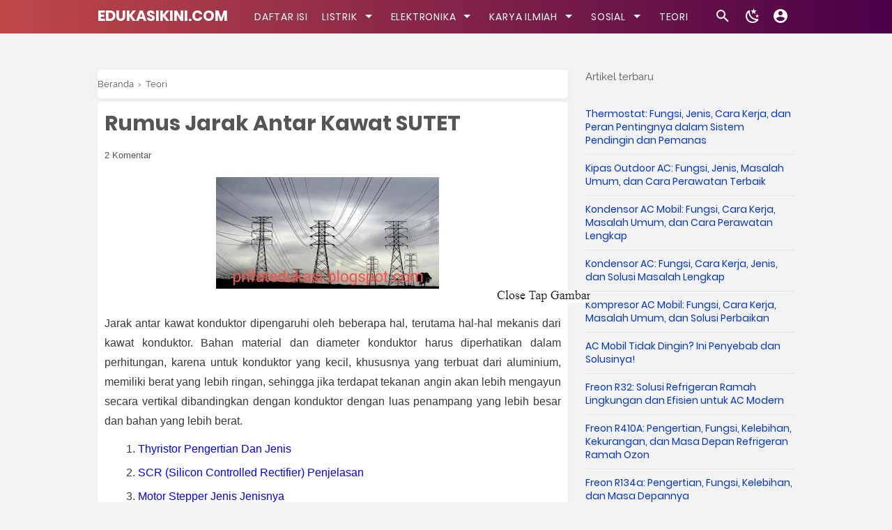

--- FILE ---
content_type: text/html; charset=utf-8
request_url: https://www.google.com/recaptcha/api2/aframe
body_size: 248
content:
<!DOCTYPE HTML><html><head><meta http-equiv="content-type" content="text/html; charset=UTF-8"></head><body><script nonce="nUAICzMEvRUsbsWWcp__tg">/** Anti-fraud and anti-abuse applications only. See google.com/recaptcha */ try{var clients={'sodar':'https://pagead2.googlesyndication.com/pagead/sodar?'};window.addEventListener("message",function(a){try{if(a.source===window.parent){var b=JSON.parse(a.data);var c=clients[b['id']];if(c){var d=document.createElement('img');d.src=c+b['params']+'&rc='+(localStorage.getItem("rc::a")?sessionStorage.getItem("rc::b"):"");window.document.body.appendChild(d);sessionStorage.setItem("rc::e",parseInt(sessionStorage.getItem("rc::e")||0)+1);localStorage.setItem("rc::h",'1768380870462');}}}catch(b){}});window.parent.postMessage("_grecaptcha_ready", "*");}catch(b){}</script></body></html>

--- FILE ---
content_type: text/javascript; charset=UTF-8
request_url: https://www.edukasikini.com/feeds/posts/summary/-/Teori?alt=json-in-script&orderby=updated&start-index=38&max-results=4&callback=showRelatedPost
body_size: 2639
content:
// API callback
showRelatedPost({"version":"1.0","encoding":"UTF-8","feed":{"xmlns":"http://www.w3.org/2005/Atom","xmlns$openSearch":"http://a9.com/-/spec/opensearchrss/1.0/","xmlns$blogger":"http://schemas.google.com/blogger/2008","xmlns$georss":"http://www.georss.org/georss","xmlns$gd":"http://schemas.google.com/g/2005","xmlns$thr":"http://purl.org/syndication/thread/1.0","id":{"$t":"tag:blogger.com,1999:blog-4652064850224792926"},"updated":{"$t":"2026-01-11T22:57:17.850+07:00"},"category":[{"term":"Elektronika"},{"term":"Sistem Distribusi"},{"term":"Bahan Listrik"},{"term":"Pengaman Listrik"},{"term":"Teori"},{"term":"Mesin Listrik"},{"term":"Mekatronika"},{"term":"Alat Ukur"},{"term":"Teknologi"},{"term":"Pembangkit"},{"term":"Sensor"},{"term":"Manajemen"},{"term":"AC"},{"term":"Makalah"},{"term":"Administrasi Bisnis"},{"term":"Ekonomi"},{"term":"File PPT"},{"term":"Laporan Praktikum"}],"title":{"type":"text","$t":"EDUKASIKINI.COM"},"subtitle":{"type":"html","$t":"Blog edukasikini.com membahas Materi Listrik, Sistem distribusi Listrik, Motor Listrik, Alat ukur, Sensor, dan Karya Ilmiah secara lengkap dan mudah di pahami"},"link":[{"rel":"http://schemas.google.com/g/2005#feed","type":"application/atom+xml","href":"https:\/\/www.edukasikini.com\/feeds\/posts\/summary"},{"rel":"self","type":"application/atom+xml","href":"https:\/\/www.blogger.com\/feeds\/4652064850224792926\/posts\/summary\/-\/Teori?alt=json-in-script\u0026start-index=38\u0026max-results=4\u0026orderby=updated"},{"rel":"alternate","type":"text/html","href":"https:\/\/www.edukasikini.com\/search\/label\/Teori"},{"rel":"hub","href":"http://pubsubhubbub.appspot.com/"},{"rel":"previous","type":"application/atom+xml","href":"https:\/\/www.blogger.com\/feeds\/4652064850224792926\/posts\/summary\/-\/Teori\/-\/Teori?alt=json-in-script\u0026start-index=34\u0026max-results=4\u0026orderby=updated"},{"rel":"next","type":"application/atom+xml","href":"https:\/\/www.blogger.com\/feeds\/4652064850224792926\/posts\/summary\/-\/Teori\/-\/Teori?alt=json-in-script\u0026start-index=42\u0026max-results=4\u0026orderby=updated"}],"author":[{"name":{"$t":"Aji Fitriyan Hidayat"},"uri":{"$t":"http:\/\/www.blogger.com\/profile\/08469308984902746217"},"email":{"$t":"noreply@blogger.com"},"gd$image":{"rel":"http://schemas.google.com/g/2005#thumbnail","width":"32","height":"32","src":"\/\/blogger.googleusercontent.com\/img\/b\/R29vZ2xl\/AVvXsEhgdiWwNVY0MKpwyDxxhOarj6Zd0gZ0p07ttaInfIX2EwE0dJZZo0QR9rMgCwj6muXLtbRlhRCDIhoqgto2FmqFA8FPODpK53d0hgZkwlYHFKJ7T1Ro-E7G9QurktvKsg\/s220\/1646890562393-modified+%281%29.png"}}],"generator":{"version":"7.00","uri":"http://www.blogger.com","$t":"Blogger"},"openSearch$totalResults":{"$t":"58"},"openSearch$startIndex":{"$t":"38"},"openSearch$itemsPerPage":{"$t":"4"},"entry":[{"id":{"$t":"tag:blogger.com,1999:blog-4652064850224792926.post-284473656016658627"},"published":{"$t":"2020-02-22T19:01:00.001+07:00"},"updated":{"$t":"2020-02-22T19:01:35.148+07:00"},"category":[{"scheme":"http://www.blogger.com/atom/ns#","term":"Teori"}],"title":{"type":"text","$t":"Tes Arus Hubung Singkat dan hubung singkat Pendek pada Transformer"},"summary":{"type":"text","$t":"Uji hubung singkat dan hubung singkat dilakukan untuk menentukan parameter transformator seperti efisiensinya, pengaturan tegangan, konstanta rangkaian, dll. Pengujian ini dilakukan tanpa beban aktual dan karena alasan ini diperlukan daya yang sangat kecil untuk pengujian. Uji hubung terbuka dan hubung singkat memberikan hasil yang sangat akurat dibandingkan dengan uji beban penuh.\nTes Sirkuit "},"link":[{"rel":"replies","type":"application/atom+xml","href":"https:\/\/www.edukasikini.com\/feeds\/284473656016658627\/comments\/default","title":"Posting Komentar"},{"rel":"replies","type":"text/html","href":"https:\/\/www.edukasikini.com\/2020\/02\/tes-arus-hubung-singkat-dan-hubung.html#comment-form","title":"0 Komentar"},{"rel":"edit","type":"application/atom+xml","href":"https:\/\/www.blogger.com\/feeds\/4652064850224792926\/posts\/default\/284473656016658627"},{"rel":"self","type":"application/atom+xml","href":"https:\/\/www.blogger.com\/feeds\/4652064850224792926\/posts\/default\/284473656016658627"},{"rel":"alternate","type":"text/html","href":"https:\/\/www.edukasikini.com\/2020\/02\/tes-arus-hubung-singkat-dan-hubung.html","title":"Tes Arus Hubung Singkat dan hubung singkat Pendek pada Transformer"}],"author":[{"name":{"$t":"Aji Fitriyan Hidayat"},"uri":{"$t":"http:\/\/www.blogger.com\/profile\/08469308984902746217"},"email":{"$t":"noreply@blogger.com"},"gd$image":{"rel":"http://schemas.google.com/g/2005#thumbnail","width":"32","height":"32","src":"\/\/blogger.googleusercontent.com\/img\/b\/R29vZ2xl\/AVvXsEhgdiWwNVY0MKpwyDxxhOarj6Zd0gZ0p07ttaInfIX2EwE0dJZZo0QR9rMgCwj6muXLtbRlhRCDIhoqgto2FmqFA8FPODpK53d0hgZkwlYHFKJ7T1Ro-E7G9QurktvKsg\/s220\/1646890562393-modified+%281%29.png"}}],"media$thumbnail":{"xmlns$media":"http://search.yahoo.com/mrss/","url":"https:\/\/blogger.googleusercontent.com\/img\/b\/R29vZ2xl\/AVvXsEiL4jEEcgPITi-E8rQODJjDjU7oPyOdbw9OT7wYvoCkjLyqeqrAgsHFw79IYUiUAdNvqvrKA0UciK3gjcGgXZnUgEiTsBUGDDvTq-lOS0VPJ8EiPIfMevw7Dut2dga-OQVwsMDeJnd1EYE\/s72-c\/tes+sirkuit+1.PNG","height":"72","width":"72"},"thr$total":{"$t":"0"}},{"id":{"$t":"tag:blogger.com,1999:blog-4652064850224792926.post-2930524953000518497"},"published":{"$t":"2020-02-17T06:31:00.000+07:00"},"updated":{"$t":"2020-02-17T06:31:08.544+07:00"},"category":[{"scheme":"http://www.blogger.com/atom/ns#","term":"Teori"}],"title":{"type":"text","$t":"Magnet sisa dari rangkaian"},"summary":{"type":"text","$t":"Sisa magnetisme didefinisikan sebagai jumlah magnetisasi yang tertinggal setelah melepaskan medan magnet eksternal dari rangkaian.\nDengan kata lain, nilai kerapatan fluks (ob seperti yang ditunjukkan pada gambar dengan garis warna merah) dipertahankan oleh bahan magnet disebut Magnet sisa dan kekuatan mempertahankan magnet ini disebut Retensivitas bahan.\nMagnetisasi terjadi dengan menerapkan arus"},"link":[{"rel":"replies","type":"application/atom+xml","href":"https:\/\/www.edukasikini.com\/feeds\/2930524953000518497\/comments\/default","title":"Posting Komentar"},{"rel":"replies","type":"text/html","href":"https:\/\/www.edukasikini.com\/2020\/02\/magnet-sisa-dari-rangkaian.html#comment-form","title":"0 Komentar"},{"rel":"edit","type":"application/atom+xml","href":"https:\/\/www.blogger.com\/feeds\/4652064850224792926\/posts\/default\/2930524953000518497"},{"rel":"self","type":"application/atom+xml","href":"https:\/\/www.blogger.com\/feeds\/4652064850224792926\/posts\/default\/2930524953000518497"},{"rel":"alternate","type":"text/html","href":"https:\/\/www.edukasikini.com\/2020\/02\/magnet-sisa-dari-rangkaian.html","title":"Magnet sisa dari rangkaian"}],"author":[{"name":{"$t":"Aji Fitriyan Hidayat"},"uri":{"$t":"http:\/\/www.blogger.com\/profile\/08469308984902746217"},"email":{"$t":"noreply@blogger.com"},"gd$image":{"rel":"http://schemas.google.com/g/2005#thumbnail","width":"32","height":"32","src":"\/\/blogger.googleusercontent.com\/img\/b\/R29vZ2xl\/AVvXsEhgdiWwNVY0MKpwyDxxhOarj6Zd0gZ0p07ttaInfIX2EwE0dJZZo0QR9rMgCwj6muXLtbRlhRCDIhoqgto2FmqFA8FPODpK53d0hgZkwlYHFKJ7T1Ro-E7G9QurktvKsg\/s220\/1646890562393-modified+%281%29.png"}}],"media$thumbnail":{"xmlns$media":"http://search.yahoo.com/mrss/","url":"https:\/\/blogger.googleusercontent.com\/img\/b\/R29vZ2xl\/AVvXsEik6IJONuZtdwAAkXriXRWBMlUPyry_v665nvdTom9aWmSKy11Q8KgHTTKQ-P0btSO2i82rLTr_L85RyGbtOBMTFPUmcaUWxtZKXbfNYl59RoFdv2Hv3E7HAcQf0VbOI6BLkxpmTDiKn3A\/s72-c\/magnet+sisa.PNG","height":"72","width":"72"},"thr$total":{"$t":"0"}},{"id":{"$t":"tag:blogger.com,1999:blog-4652064850224792926.post-9010037101292479180"},"published":{"$t":"2020-02-17T03:13:00.000+07:00"},"updated":{"$t":"2020-02-17T03:13:11.204+07:00"},"category":[{"scheme":"http://www.blogger.com/atom/ns#","term":"Teori"}],"title":{"type":"text","$t":"Teori Rugi Histeresis"},"summary":{"type":"text","$t":"Definisi: Pekerjaan yang dilakukan oleh gaya magnetis terhadap gesekan internal molekul magnet, menghasilkan panas. Energi ini yang terbuang dalam bentuk panas karena histeresis disebut Histeresis Rugi.\nKetika dalam bahan magnetik, gaya magnetisasi diterapkan, molekul-molekul bahan magnetik disejajarkan dalam satu arah tertentu. Dan ketika gaya magnet ini dibalikkan ke arah yang berlawanan, "},"link":[{"rel":"replies","type":"application/atom+xml","href":"https:\/\/www.edukasikini.com\/feeds\/9010037101292479180\/comments\/default","title":"Posting Komentar"},{"rel":"replies","type":"text/html","href":"https:\/\/www.edukasikini.com\/2020\/02\/teori-rugi-histeresis.html#comment-form","title":"0 Komentar"},{"rel":"edit","type":"application/atom+xml","href":"https:\/\/www.blogger.com\/feeds\/4652064850224792926\/posts\/default\/9010037101292479180"},{"rel":"self","type":"application/atom+xml","href":"https:\/\/www.blogger.com\/feeds\/4652064850224792926\/posts\/default\/9010037101292479180"},{"rel":"alternate","type":"text/html","href":"https:\/\/www.edukasikini.com\/2020\/02\/teori-rugi-histeresis.html","title":"Teori Rugi Histeresis"}],"author":[{"name":{"$t":"Aji Fitriyan Hidayat"},"uri":{"$t":"http:\/\/www.blogger.com\/profile\/08469308984902746217"},"email":{"$t":"noreply@blogger.com"},"gd$image":{"rel":"http://schemas.google.com/g/2005#thumbnail","width":"32","height":"32","src":"\/\/blogger.googleusercontent.com\/img\/b\/R29vZ2xl\/AVvXsEhgdiWwNVY0MKpwyDxxhOarj6Zd0gZ0p07ttaInfIX2EwE0dJZZo0QR9rMgCwj6muXLtbRlhRCDIhoqgto2FmqFA8FPODpK53d0hgZkwlYHFKJ7T1Ro-E7G9QurktvKsg\/s220\/1646890562393-modified+%281%29.png"}}],"media$thumbnail":{"xmlns$media":"http://search.yahoo.com/mrss/","url":"https:\/\/blogger.googleusercontent.com\/img\/b\/R29vZ2xl\/AVvXsEgCuBgzqUXPmwKvvs46xpYGbPExhiYVU3Lk7JRlLHIhsv-i4dWsh-zJqbqq9bQtJPBFoYJT2rgS_R2vBOWsmIqfAcvm-Nhs9UIdG5Q8TxDxwPMLVDUx_rdNtMnrnr9d44h1PYKaKNBdmGs\/s72-c\/rugi+histerisis.PNG","height":"72","width":"72"},"thr$total":{"$t":"0"}},{"id":{"$t":"tag:blogger.com,1999:blog-4652064850224792926.post-27827922556288800"},"published":{"$t":"2020-02-16T22:56:00.001+07:00"},"updated":{"$t":"2020-02-16T22:56:28.149+07:00"},"category":[{"scheme":"http://www.blogger.com/atom/ns#","term":"Teori"}],"title":{"type":"text","$t":"Rugi Histerisis Adalah Penjelasan"},"summary":{"type":"text","$t":"Fenomena kerapatan fluks B yang tertinggal di belakang gaya magnet H dalam bahan magnetik dikenal sebagai Histeresis Magnetik. Kata Hysteresis berasal dari kata Yunani Hysterein yang berarti tertinggal.\nDengan kata lain, ketika bahan magnetik magnetis pertama dalam satu arah dan kemudian di arah lain, menyelesaikan satu siklus magnetisasi, ditemukan bahwa kerapatan fluks B tertinggal di belakang "},"link":[{"rel":"replies","type":"application/atom+xml","href":"https:\/\/www.edukasikini.com\/feeds\/27827922556288800\/comments\/default","title":"Posting Komentar"},{"rel":"replies","type":"text/html","href":"https:\/\/www.edukasikini.com\/2020\/02\/rugi-histerisis-adalah-penjelasan.html#comment-form","title":"0 Komentar"},{"rel":"edit","type":"application/atom+xml","href":"https:\/\/www.blogger.com\/feeds\/4652064850224792926\/posts\/default\/27827922556288800"},{"rel":"self","type":"application/atom+xml","href":"https:\/\/www.blogger.com\/feeds\/4652064850224792926\/posts\/default\/27827922556288800"},{"rel":"alternate","type":"text/html","href":"https:\/\/www.edukasikini.com\/2020\/02\/rugi-histerisis-adalah-penjelasan.html","title":"Rugi Histerisis Adalah Penjelasan"}],"author":[{"name":{"$t":"Aji Fitriyan Hidayat"},"uri":{"$t":"http:\/\/www.blogger.com\/profile\/08469308984902746217"},"email":{"$t":"noreply@blogger.com"},"gd$image":{"rel":"http://schemas.google.com/g/2005#thumbnail","width":"32","height":"32","src":"\/\/blogger.googleusercontent.com\/img\/b\/R29vZ2xl\/AVvXsEhgdiWwNVY0MKpwyDxxhOarj6Zd0gZ0p07ttaInfIX2EwE0dJZZo0QR9rMgCwj6muXLtbRlhRCDIhoqgto2FmqFA8FPODpK53d0hgZkwlYHFKJ7T1Ro-E7G9QurktvKsg\/s220\/1646890562393-modified+%281%29.png"}}],"media$thumbnail":{"xmlns$media":"http://search.yahoo.com/mrss/","url":"https:\/\/blogger.googleusercontent.com\/img\/b\/R29vZ2xl\/AVvXsEjmPwBFAtTdWXpDWqck9vEI56WuM41zM7nfjmSgXWZMT5tXQ-6JyVOge6C_vYsfSeQNeBeS46wTWxpX4u0EIL-mKDaPfKfZ3DTrBS7MUenAsB_wiaOwKKhyeenPl2HME8-yAnyFjd8ZixQ\/s72-c\/histerisis+1.PNG","height":"72","width":"72"},"thr$total":{"$t":"0"}}]}});

--- FILE ---
content_type: text/javascript; charset=UTF-8
request_url: https://www.edukasikini.com/feeds/posts/summary?alt=json-in-script&orderby=published&max-results=10&callback=recentPosts
body_size: 6189
content:
// API callback
recentPosts({"version":"1.0","encoding":"UTF-8","feed":{"xmlns":"http://www.w3.org/2005/Atom","xmlns$openSearch":"http://a9.com/-/spec/opensearchrss/1.0/","xmlns$blogger":"http://schemas.google.com/blogger/2008","xmlns$georss":"http://www.georss.org/georss","xmlns$gd":"http://schemas.google.com/g/2005","xmlns$thr":"http://purl.org/syndication/thread/1.0","id":{"$t":"tag:blogger.com,1999:blog-4652064850224792926"},"updated":{"$t":"2026-01-11T22:57:17.850+07:00"},"category":[{"term":"Elektronika"},{"term":"Sistem Distribusi"},{"term":"Bahan Listrik"},{"term":"Pengaman Listrik"},{"term":"Teori"},{"term":"Mesin Listrik"},{"term":"Mekatronika"},{"term":"Alat Ukur"},{"term":"Teknologi"},{"term":"Pembangkit"},{"term":"Sensor"},{"term":"Manajemen"},{"term":"AC"},{"term":"Makalah"},{"term":"Administrasi Bisnis"},{"term":"Ekonomi"},{"term":"File PPT"},{"term":"Laporan Praktikum"}],"title":{"type":"text","$t":"EDUKASIKINI.COM"},"subtitle":{"type":"html","$t":"Blog edukasikini.com membahas Materi Listrik, Sistem distribusi Listrik, Motor Listrik, Alat ukur, Sensor, dan Karya Ilmiah secara lengkap dan mudah di pahami"},"link":[{"rel":"http://schemas.google.com/g/2005#feed","type":"application/atom+xml","href":"https:\/\/www.edukasikini.com\/feeds\/posts\/summary"},{"rel":"self","type":"application/atom+xml","href":"https:\/\/www.blogger.com\/feeds\/4652064850224792926\/posts\/summary?alt=json-in-script\u0026max-results=10\u0026orderby=published"},{"rel":"alternate","type":"text/html","href":"https:\/\/www.edukasikini.com\/"},{"rel":"hub","href":"http://pubsubhubbub.appspot.com/"},{"rel":"next","type":"application/atom+xml","href":"https:\/\/www.blogger.com\/feeds\/4652064850224792926\/posts\/summary?alt=json-in-script\u0026start-index=11\u0026max-results=10\u0026orderby=published"}],"author":[{"name":{"$t":"Aji Fitriyan Hidayat"},"uri":{"$t":"http:\/\/www.blogger.com\/profile\/08469308984902746217"},"email":{"$t":"noreply@blogger.com"},"gd$image":{"rel":"http://schemas.google.com/g/2005#thumbnail","width":"32","height":"32","src":"\/\/blogger.googleusercontent.com\/img\/b\/R29vZ2xl\/AVvXsEhgdiWwNVY0MKpwyDxxhOarj6Zd0gZ0p07ttaInfIX2EwE0dJZZo0QR9rMgCwj6muXLtbRlhRCDIhoqgto2FmqFA8FPODpK53d0hgZkwlYHFKJ7T1Ro-E7G9QurktvKsg\/s220\/1646890562393-modified+%281%29.png"}}],"generator":{"version":"7.00","uri":"http://www.blogger.com","$t":"Blogger"},"openSearch$totalResults":{"$t":"624"},"openSearch$startIndex":{"$t":"1"},"openSearch$itemsPerPage":{"$t":"10"},"entry":[{"id":{"$t":"tag:blogger.com,1999:blog-4652064850224792926.post-2969375603458306386"},"published":{"$t":"2025-05-16T20:46:00.001+07:00"},"updated":{"$t":"2025-05-16T20:46:29.208+07:00"},"category":[{"scheme":"http://www.blogger.com/atom/ns#","term":"Bahan Listrik"}],"title":{"type":"text","$t":"Thermostat: Fungsi, Jenis, Cara Kerja, dan Peran Pentingnya dalam Sistem Pendingin dan Pemanas"},"summary":{"type":"text","$t":"PendahuluanThermostat adalah komponen penting dalam berbagai sistem pengatur suhu, mulai dari kulkas, AC, hingga sistem pemanas (heating system) di rumah dan kendaraan.\u0026nbsp;Peran utamanya adalah menjaga suhu tetap stabil sesuai pengaturan yang diinginkan. Meski bentuknya kecil, fungsi thermostat sangat krusial, dan tanpa alat ini, suhu pada sistem pendingin atau pemanas tidak akan bisa dikontrol"},"link":[{"rel":"replies","type":"application/atom+xml","href":"https:\/\/www.edukasikini.com\/feeds\/2969375603458306386\/comments\/default","title":"Posting Komentar"},{"rel":"replies","type":"text/html","href":"https:\/\/www.edukasikini.com\/2025\/05\/thermostat-fungsi-jenis-cara-kerja-dan.html#comment-form","title":"0 Komentar"},{"rel":"edit","type":"application/atom+xml","href":"https:\/\/www.blogger.com\/feeds\/4652064850224792926\/posts\/default\/2969375603458306386"},{"rel":"self","type":"application/atom+xml","href":"https:\/\/www.blogger.com\/feeds\/4652064850224792926\/posts\/default\/2969375603458306386"},{"rel":"alternate","type":"text/html","href":"https:\/\/www.edukasikini.com\/2025\/05\/thermostat-fungsi-jenis-cara-kerja-dan.html","title":"Thermostat: Fungsi, Jenis, Cara Kerja, dan Peran Pentingnya dalam Sistem Pendingin dan Pemanas"}],"author":[{"name":{"$t":"Aji Fitriyan Hidayat"},"uri":{"$t":"http:\/\/www.blogger.com\/profile\/08469308984902746217"},"email":{"$t":"noreply@blogger.com"},"gd$image":{"rel":"http://schemas.google.com/g/2005#thumbnail","width":"32","height":"32","src":"\/\/blogger.googleusercontent.com\/img\/b\/R29vZ2xl\/AVvXsEhgdiWwNVY0MKpwyDxxhOarj6Zd0gZ0p07ttaInfIX2EwE0dJZZo0QR9rMgCwj6muXLtbRlhRCDIhoqgto2FmqFA8FPODpK53d0hgZkwlYHFKJ7T1Ro-E7G9QurktvKsg\/s220\/1646890562393-modified+%281%29.png"}}],"media$thumbnail":{"xmlns$media":"http://search.yahoo.com/mrss/","url":"https:\/\/blogger.googleusercontent.com\/img\/b\/R29vZ2xl\/AVvXsEj274H0Z7k-9_4CGYETbMl5oTzR14GlyRjU_Ml1K9kIVs78rh6tHY8EUHYxZkahaAIr30NiilKaeO3Q7BpLJ79_5k6l1sZim1jbIfwcX8x1DuUoK_8hAFweGVK09JMlSkcVngCjiMzJQPKH_LcNa5wH8IXmCSxC6WUWcE7_tZoP8oncV2I05jhCAVdbdnA\/s72-w640-h481-c\/termo.JPG","height":"72","width":"72"},"thr$total":{"$t":"0"},"georss$featurename":{"$t":"6P3FJHCP+QG"},"georss$point":{"$t":"-8.3781173 109.5863409"},"georss$box":{"$t":"-38.96087731940117 74.4300909 22.204642719401171 144.74259089999998"}},{"id":{"$t":"tag:blogger.com,1999:blog-4652064850224792926.post-8038044033111648174"},"published":{"$t":"2025-05-16T20:02:00.002+07:00"},"updated":{"$t":"2025-05-16T20:02:31.636+07:00"},"category":[{"scheme":"http://www.blogger.com/atom/ns#","term":"AC"}],"title":{"type":"text","$t":"Kipas Outdoor AC: Fungsi, Jenis, Masalah Umum, dan Cara Perawatan Terbaik"},"summary":{"type":"text","$t":"PendahuluanAC (air conditioner) telah menjadi kebutuhan penting dalam kehidupan sehari-hari, baik di rumah, kantor, hingga fasilitas umum.\u0026nbsp;Namun, tidak banyak yang memahami bahwa performa AC tidak hanya bergantung pada unit indoor saja, melainkan juga sangat ditentukan oleh kondisi kipas outdoor AC.\u0026nbsp;Komponen ini memiliki peranan vital dalam menjaga efisiensi sistem pendingin dan "},"link":[{"rel":"replies","type":"application/atom+xml","href":"https:\/\/www.edukasikini.com\/feeds\/8038044033111648174\/comments\/default","title":"Posting Komentar"},{"rel":"replies","type":"text/html","href":"https:\/\/www.edukasikini.com\/2025\/05\/kipas-outdoor-ac-fungsi-jenis-masalah.html#comment-form","title":"0 Komentar"},{"rel":"edit","type":"application/atom+xml","href":"https:\/\/www.blogger.com\/feeds\/4652064850224792926\/posts\/default\/8038044033111648174"},{"rel":"self","type":"application/atom+xml","href":"https:\/\/www.blogger.com\/feeds\/4652064850224792926\/posts\/default\/8038044033111648174"},{"rel":"alternate","type":"text/html","href":"https:\/\/www.edukasikini.com\/2025\/05\/kipas-outdoor-ac-fungsi-jenis-masalah.html","title":"Kipas Outdoor AC: Fungsi, Jenis, Masalah Umum, dan Cara Perawatan Terbaik"}],"author":[{"name":{"$t":"Aji Fitriyan Hidayat"},"uri":{"$t":"http:\/\/www.blogger.com\/profile\/08469308984902746217"},"email":{"$t":"noreply@blogger.com"},"gd$image":{"rel":"http://schemas.google.com/g/2005#thumbnail","width":"32","height":"32","src":"\/\/blogger.googleusercontent.com\/img\/b\/R29vZ2xl\/AVvXsEhgdiWwNVY0MKpwyDxxhOarj6Zd0gZ0p07ttaInfIX2EwE0dJZZo0QR9rMgCwj6muXLtbRlhRCDIhoqgto2FmqFA8FPODpK53d0hgZkwlYHFKJ7T1Ro-E7G9QurktvKsg\/s220\/1646890562393-modified+%281%29.png"}}],"media$thumbnail":{"xmlns$media":"http://search.yahoo.com/mrss/","url":"https:\/\/blogger.googleusercontent.com\/img\/b\/R29vZ2xl\/AVvXsEg3eWxpd2q1HC4qwFye5cbJdv1cbvYrj38SO9iSI8eb5Q_oQbvYYkpcWZyE-n4NwEbJEXEgWQTd5lu9A3Rh74MkYwEl3jjzLuvROJTqcrp-hDGShk5x93xVv9cSNat6SIlyIsW3CX2QTBaXKR7fUfbGpwjgTZfvdXH21RE2f3ae699P5r_T0gP0_ZXqNik\/s72-w640-h392-c\/kipas%20out.JPG","height":"72","width":"72"},"thr$total":{"$t":"0"},"georss$featurename":{"$t":"6P3FRVG9+CV"},"georss$point":{"$t":"-8.1738762000000023 109.8697174"},"georss$box":{"$t":"-39.350933970776055 74.7134674 23.003181570776054 145.0259674"}},{"id":{"$t":"tag:blogger.com,1999:blog-4652064850224792926.post-8683989277151258932"},"published":{"$t":"2025-05-16T17:48:00.003+07:00"},"updated":{"$t":"2025-05-16T17:48:52.098+07:00"},"category":[{"scheme":"http://www.blogger.com/atom/ns#","term":"AC"}],"title":{"type":"text","$t":"Kondensor AC Mobil: Fungsi, Cara Kerja, Masalah Umum, dan Cara Perawatan Lengkap"},"summary":{"type":"text","$t":"PendahuluanSistem pendingin udara atau air conditioner (AC) di mobil adalah fitur kenyamanan yang sangat penting, terutama di negara beriklim tropis seperti Indonesia.\u0026nbsp;Salah satu komponen utama dalam sistem ini adalah kondensor AC mobil. Sayangnya, banyak pengguna kendaraan yang belum memahami pentingnya peran kondensor dan bagaimana merawatnya agar AC tetap dingin dan awet.Artikel ini "},"link":[{"rel":"replies","type":"application/atom+xml","href":"https:\/\/www.edukasikini.com\/feeds\/8683989277151258932\/comments\/default","title":"Posting Komentar"},{"rel":"replies","type":"text/html","href":"https:\/\/www.edukasikini.com\/2025\/05\/kondensor-ac-mobil-fungsi-cara-kerja.html#comment-form","title":"0 Komentar"},{"rel":"edit","type":"application/atom+xml","href":"https:\/\/www.blogger.com\/feeds\/4652064850224792926\/posts\/default\/8683989277151258932"},{"rel":"self","type":"application/atom+xml","href":"https:\/\/www.blogger.com\/feeds\/4652064850224792926\/posts\/default\/8683989277151258932"},{"rel":"alternate","type":"text/html","href":"https:\/\/www.edukasikini.com\/2025\/05\/kondensor-ac-mobil-fungsi-cara-kerja.html","title":"Kondensor AC Mobil: Fungsi, Cara Kerja, Masalah Umum, dan Cara Perawatan Lengkap"}],"author":[{"name":{"$t":"Aji Fitriyan Hidayat"},"uri":{"$t":"http:\/\/www.blogger.com\/profile\/08469308984902746217"},"email":{"$t":"noreply@blogger.com"},"gd$image":{"rel":"http://schemas.google.com/g/2005#thumbnail","width":"32","height":"32","src":"\/\/blogger.googleusercontent.com\/img\/b\/R29vZ2xl\/AVvXsEhgdiWwNVY0MKpwyDxxhOarj6Zd0gZ0p07ttaInfIX2EwE0dJZZo0QR9rMgCwj6muXLtbRlhRCDIhoqgto2FmqFA8FPODpK53d0hgZkwlYHFKJ7T1Ro-E7G9QurktvKsg\/s220\/1646890562393-modified+%281%29.png"}}],"media$thumbnail":{"xmlns$media":"http://search.yahoo.com/mrss/","url":"https:\/\/blogger.googleusercontent.com\/img\/b\/R29vZ2xl\/AVvXsEgjtxHdRCUwmi20cOSdx8O6E8dChuZFu_51dPLhyeh1uQldshj-CDYq7vpb6bdIRMb_vRaCL2nJv4tZzZWL-FlLBiPuhXFPiw2Eg8PpJBrGyJCpAn0aG5DEVvriL7V9e3ai0nEQIxBqEKb9xleTw10EThtB_cYTCLuCWyDiSf0wRWKodLSpn55EsoYFwPU\/s72-w640-h438-c\/kondensor%20mobil.JPG","height":"72","width":"72"},"thr$total":{"$t":"0"},"georss$featurename":{"$t":"6P3FRVM7+64"},"georss$point":{"$t":"-8.1669796 109.86275"},"georss$box":{"$t":"-39.890636810646917 74.7065 23.556677610646922 145.019"}},{"id":{"$t":"tag:blogger.com,1999:blog-4652064850224792926.post-9205612299883598393"},"published":{"$t":"2025-05-16T17:35:00.000+07:00"},"updated":{"$t":"2025-05-16T17:35:05.356+07:00"},"category":[{"scheme":"http://www.blogger.com/atom/ns#","term":"AC"}],"title":{"type":"text","$t":"Kondensor AC: Fungsi, Cara Kerja, Jenis, dan Solusi Masalah Lengkap"},"summary":{"type":"text","$t":"PendahuluanDalam sistem pendingin udara atau air conditioner (AC), kondensor AC memegang peran yang sangat penting. Tanpa adanya kondensor, proses pendinginan tidak akan berjalan sempurna. Sayangnya, banyak orang belum memahami fungsi dan pentingnya kondensor AC secara menyeluruh.Artikel ini akan membahas secara lengkap tentang apa itu kondensor AC, fungsi utama kondensor, cara kerja, jenis-jenis"},"link":[{"rel":"replies","type":"application/atom+xml","href":"https:\/\/www.edukasikini.com\/feeds\/9205612299883598393\/comments\/default","title":"Posting Komentar"},{"rel":"replies","type":"text/html","href":"https:\/\/www.edukasikini.com\/2025\/05\/kondensor-ac-fungsi-cara-kerja-jenis.html#comment-form","title":"0 Komentar"},{"rel":"edit","type":"application/atom+xml","href":"https:\/\/www.blogger.com\/feeds\/4652064850224792926\/posts\/default\/9205612299883598393"},{"rel":"self","type":"application/atom+xml","href":"https:\/\/www.blogger.com\/feeds\/4652064850224792926\/posts\/default\/9205612299883598393"},{"rel":"alternate","type":"text/html","href":"https:\/\/www.edukasikini.com\/2025\/05\/kondensor-ac-fungsi-cara-kerja-jenis.html","title":"Kondensor AC: Fungsi, Cara Kerja, Jenis, dan Solusi Masalah Lengkap"}],"author":[{"name":{"$t":"Aji Fitriyan Hidayat"},"uri":{"$t":"http:\/\/www.blogger.com\/profile\/08469308984902746217"},"email":{"$t":"noreply@blogger.com"},"gd$image":{"rel":"http://schemas.google.com/g/2005#thumbnail","width":"32","height":"32","src":"\/\/blogger.googleusercontent.com\/img\/b\/R29vZ2xl\/AVvXsEhgdiWwNVY0MKpwyDxxhOarj6Zd0gZ0p07ttaInfIX2EwE0dJZZo0QR9rMgCwj6muXLtbRlhRCDIhoqgto2FmqFA8FPODpK53d0hgZkwlYHFKJ7T1Ro-E7G9QurktvKsg\/s220\/1646890562393-modified+%281%29.png"}}],"media$thumbnail":{"xmlns$media":"http://search.yahoo.com/mrss/","url":"https:\/\/blogger.googleusercontent.com\/img\/b\/R29vZ2xl\/AVvXsEjkVAS_9wOAF9_lkgCdQs40rlnORviyti3si_QeeGPP6zLySec9rU70AXpMyeN_ShITmKArGBadkeDYkN5z6-RgcB6MhYmFq7FPVnX1HawXvOJ7sdqWQkM2moxaR2Rhp5HKDcZNoXKhFQJfVd0ELDspa6HWjrZ_UQluOArPUBb7Ki7s4SYalMr-HDJdNYM\/s72-w640-h482-c\/kondensor.JPG","height":"72","width":"72"},"thr$total":{"$t":"0"},"georss$featurename":{"$t":"6P2GXCVV+Q2"},"georss$point":{"$t":"-9.005538 110.4425349"},"georss$box":{"$t":"-41.132378637514833 75.2862849 23.12130263751483 145.5987849"}},{"id":{"$t":"tag:blogger.com,1999:blog-4652064850224792926.post-5497841308142856364"},"published":{"$t":"2025-05-16T17:08:00.001+07:00"},"updated":{"$t":"2025-05-16T17:08:58.541+07:00"},"category":[{"scheme":"http://www.blogger.com/atom/ns#","term":"AC"}],"title":{"type":"text","$t":"Kompresor AC Mobil: Fungsi, Cara Kerja, Masalah Umum, dan Solusi Perbaikan"},"summary":{"type":"text","$t":"PendahuluanDalam sistem pendingin udara mobil, kompresor AC mobil merupakan komponen inti yang sangat penting.\u0026nbsp;Fungsi utama kompresor adalah memompa dan mensirkulasikan freon (refrigeran) ke seluruh sistem AC. Tanpa kompresor, freon tidak bisa bersirkulasi, sehingga AC mobil tidak akan menghasilkan udara dingin.Namun, banyak pemilik kendaraan yang belum memahami secara detail tentang apa itu"},"link":[{"rel":"replies","type":"application/atom+xml","href":"https:\/\/www.edukasikini.com\/feeds\/5497841308142856364\/comments\/default","title":"Posting Komentar"},{"rel":"replies","type":"text/html","href":"https:\/\/www.edukasikini.com\/2025\/05\/kompresor-ac-mobil-fungsi-cara-kerja.html#comment-form","title":"0 Komentar"},{"rel":"edit","type":"application/atom+xml","href":"https:\/\/www.blogger.com\/feeds\/4652064850224792926\/posts\/default\/5497841308142856364"},{"rel":"self","type":"application/atom+xml","href":"https:\/\/www.blogger.com\/feeds\/4652064850224792926\/posts\/default\/5497841308142856364"},{"rel":"alternate","type":"text/html","href":"https:\/\/www.edukasikini.com\/2025\/05\/kompresor-ac-mobil-fungsi-cara-kerja.html","title":"Kompresor AC Mobil: Fungsi, Cara Kerja, Masalah Umum, dan Solusi Perbaikan"}],"author":[{"name":{"$t":"Aji Fitriyan Hidayat"},"uri":{"$t":"http:\/\/www.blogger.com\/profile\/08469308984902746217"},"email":{"$t":"noreply@blogger.com"},"gd$image":{"rel":"http://schemas.google.com/g/2005#thumbnail","width":"32","height":"32","src":"\/\/blogger.googleusercontent.com\/img\/b\/R29vZ2xl\/AVvXsEhgdiWwNVY0MKpwyDxxhOarj6Zd0gZ0p07ttaInfIX2EwE0dJZZo0QR9rMgCwj6muXLtbRlhRCDIhoqgto2FmqFA8FPODpK53d0hgZkwlYHFKJ7T1Ro-E7G9QurktvKsg\/s220\/1646890562393-modified+%281%29.png"}}],"media$thumbnail":{"xmlns$media":"http://search.yahoo.com/mrss/","url":"https:\/\/blogger.googleusercontent.com\/img\/b\/R29vZ2xl\/AVvXsEi9AlM4uz7jwtOGTwTWFFkzX8wcQYokovFgyNkaCXWJA6bSNalE5Otn7odgEO7UC5abQjelTcQ9pSu7DlL9s6Dv3ucyWQz0OobbxPR1IhIdeGyJQvP5ovRYN0UeIzJYUshF7dXXpxvkYTzzB80xtm86EjUxjsW6G_MIjO9rb6FI4g_m3gNCDuisPKUNvcg\/s72-w640-h436-c\/kompresor%20mobil.JPG","height":"72","width":"72"},"thr$total":{"$t":"0"},"georss$featurename":{"$t":"33FH+R5 Karangwuni, Kabupaten Kulon Progo, Daerah Istimewa Yogyakarta, Indonesia"},"georss$point":{"$t":"-7.9254333999999984 110.0779793"},"georss$box":{"$t":"-40.409904217998111 74.9217293 24.559037417998116 145.23422929999998"}},{"id":{"$t":"tag:blogger.com,1999:blog-4652064850224792926.post-92105161494578432"},"published":{"$t":"2025-05-13T16:48:00.001+07:00"},"updated":{"$t":"2025-05-13T16:48:54.439+07:00"},"category":[{"scheme":"http://www.blogger.com/atom/ns#","term":"AC"}],"title":{"type":"text","$t":"AC Mobil Tidak Dingin? Ini Penyebab dan Solusinya!"},"summary":{"type":"text","$t":"PendahuluanAC mobil merupakan salah satu komponen penting dalam kenyamanan berkendara, terutama di negara beriklim tropis seperti Indonesia. Tidak ada yang lebih menjengkelkan dibandingkan saat Anda menyalakan AC mobil namun udara yang keluar tidak dingin bahkan terasa panas.\u0026nbsp;Masalah AC mobil tidak dingin bisa disebabkan oleh banyak faktor, mulai dari hal sederhana seperti filter kotor, "},"link":[{"rel":"replies","type":"application/atom+xml","href":"https:\/\/www.edukasikini.com\/feeds\/92105161494578432\/comments\/default","title":"Posting Komentar"},{"rel":"replies","type":"text/html","href":"https:\/\/www.edukasikini.com\/2025\/05\/ac-mobil-tidak-dingin-ini-penyebab-dan.html#comment-form","title":"0 Komentar"},{"rel":"edit","type":"application/atom+xml","href":"https:\/\/www.blogger.com\/feeds\/4652064850224792926\/posts\/default\/92105161494578432"},{"rel":"self","type":"application/atom+xml","href":"https:\/\/www.blogger.com\/feeds\/4652064850224792926\/posts\/default\/92105161494578432"},{"rel":"alternate","type":"text/html","href":"https:\/\/www.edukasikini.com\/2025\/05\/ac-mobil-tidak-dingin-ini-penyebab-dan.html","title":"AC Mobil Tidak Dingin? Ini Penyebab dan Solusinya!"}],"author":[{"name":{"$t":"Aji Fitriyan Hidayat"},"uri":{"$t":"http:\/\/www.blogger.com\/profile\/08469308984902746217"},"email":{"$t":"noreply@blogger.com"},"gd$image":{"rel":"http://schemas.google.com/g/2005#thumbnail","width":"32","height":"32","src":"\/\/blogger.googleusercontent.com\/img\/b\/R29vZ2xl\/AVvXsEhgdiWwNVY0MKpwyDxxhOarj6Zd0gZ0p07ttaInfIX2EwE0dJZZo0QR9rMgCwj6muXLtbRlhRCDIhoqgto2FmqFA8FPODpK53d0hgZkwlYHFKJ7T1Ro-E7G9QurktvKsg\/s220\/1646890562393-modified+%281%29.png"}}],"media$thumbnail":{"xmlns$media":"http://search.yahoo.com/mrss/","url":"https:\/\/blogger.googleusercontent.com\/img\/b\/R29vZ2xl\/AVvXsEhXb2_f2dhewv2BlmhZVbFJA9SjWwAivopt9FmuGVoDNXjtOkjH0jIz7VC2Y4qpqwT7uaP-F3tNE4OnJ50EAJ9Yklp3_FjtdYXN8d7HFHcUhp_Rqroe88ICeyqThNCYVOTK9Z0zyXOAqdsr3siIpd2uB3IZT_XfHrNgNQtMgK6sVGtiyJDrSSlX3Xks16A\/s72-w640-h428-c\/ac%20mobil.JPG","height":"72","width":"72"},"thr$total":{"$t":"0"},"georss$featurename":{"$t":"RXMF+C92, RT.001\/RW.009, Bangunsari, Tunggangri, Kec. Kalidawir, Kabupaten Tulungagung, Jawa Timur, Indonesia"},"georss$point":{"$t":"-8.1664213999999991 111.9733717"},"georss$box":{"$t":"-40.311036056186737 76.8171217 23.978193256186742 147.1296217"}},{"id":{"$t":"tag:blogger.com,1999:blog-4652064850224792926.post-4193584076550329405"},"published":{"$t":"2025-05-13T16:30:00.003+07:00"},"updated":{"$t":"2025-05-13T16:30:45.120+07:00"},"category":[{"scheme":"http://www.blogger.com/atom/ns#","term":"AC"}],"title":{"type":"text","$t":"Freon R32: Solusi Refrigeran Ramah Lingkungan dan Efisien untuk AC Modern"},"summary":{"type":"text","$t":"PendahuluanFreon atau refrigeran merupakan komponen utama dalam sistem pendinginan seperti AC, kulkas, dan chiller. Dalam beberapa dekade terakhir, kebutuhan akan refrigeran yang ramah lingkungan semakin meningkat karena isu pemanasan global dan kerusakan lapisan ozon.\u0026nbsp;Di antara berbagai jenis freon yang beredar, Freon R32 telah menjadi pilihan utama dalam teknologi AC modern.Refrigeran ini "},"link":[{"rel":"replies","type":"application/atom+xml","href":"https:\/\/www.edukasikini.com\/feeds\/4193584076550329405\/comments\/default","title":"Posting Komentar"},{"rel":"replies","type":"text/html","href":"https:\/\/www.edukasikini.com\/2025\/05\/freon-r32-solusi-refrigeran-ramah.html#comment-form","title":"0 Komentar"},{"rel":"edit","type":"application/atom+xml","href":"https:\/\/www.blogger.com\/feeds\/4652064850224792926\/posts\/default\/4193584076550329405"},{"rel":"self","type":"application/atom+xml","href":"https:\/\/www.blogger.com\/feeds\/4652064850224792926\/posts\/default\/4193584076550329405"},{"rel":"alternate","type":"text/html","href":"https:\/\/www.edukasikini.com\/2025\/05\/freon-r32-solusi-refrigeran-ramah.html","title":"Freon R32: Solusi Refrigeran Ramah Lingkungan dan Efisien untuk AC Modern"}],"author":[{"name":{"$t":"Aji Fitriyan Hidayat"},"uri":{"$t":"http:\/\/www.blogger.com\/profile\/08469308984902746217"},"email":{"$t":"noreply@blogger.com"},"gd$image":{"rel":"http://schemas.google.com/g/2005#thumbnail","width":"32","height":"32","src":"\/\/blogger.googleusercontent.com\/img\/b\/R29vZ2xl\/AVvXsEhgdiWwNVY0MKpwyDxxhOarj6Zd0gZ0p07ttaInfIX2EwE0dJZZo0QR9rMgCwj6muXLtbRlhRCDIhoqgto2FmqFA8FPODpK53d0hgZkwlYHFKJ7T1Ro-E7G9QurktvKsg\/s220\/1646890562393-modified+%281%29.png"}}],"media$thumbnail":{"xmlns$media":"http://search.yahoo.com/mrss/","url":"https:\/\/blogger.googleusercontent.com\/img\/b\/R29vZ2xl\/AVvXsEgZuFyiUJFKzzEmiIG5y39AAOHxugHZ4Kv3OaetseGDU5rizQ9gc6orimMWVcZrqrNvUadVhAMfHv-ZLS8Yq4CiO1UcQcvbswWPfKpUWGi8X76km0ThPGKUJYRQbuvjGfuy5tzQh-MPGVXSzRI72-T3rDiki_hVgfVITuNLanj9apQa-NrIPtRSV6159nw\/s72-w604-h640-c\/r%2032.JPG","height":"72","width":"72"},"thr$total":{"$t":"0"},"georss$featurename":{"$t":"6P2HCJVC+C6"},"georss$point":{"$t":"-9.5564076 111.6205625"},"georss$box":{"$t":"-40.494855332609241 76.4643125 21.382040132609241 146.7768125"}},{"id":{"$t":"tag:blogger.com,1999:blog-4652064850224792926.post-661948307231053840"},"published":{"$t":"2025-05-13T16:02:00.001+07:00"},"updated":{"$t":"2025-05-13T16:02:51.624+07:00"},"category":[{"scheme":"http://www.blogger.com/atom/ns#","term":"AC"}],"title":{"type":"text","$t":"Freon R410A: Pengertian, Fungsi, Kelebihan, Kekurangan, dan Masa Depan Refrigeran Ramah Ozon"},"summary":{"type":"text","$t":"PendahuluanDalam dunia teknologi pendinginan modern, pemilihan refrigeran (zat pendingin) merupakan aspek krusial. Salah satu refrigeran yang telah banyak digunakan sejak awal 2000-an adalah Freon R410A.\u0026nbsp;Dibandingkan pendahulunya, R22, refrigeran ini diklaim lebih ramah lingkungan karena tidak merusak lapisan ozon. Oleh karena itu, R410A digunakan secara luas pada unit pendingin seperti AC "},"link":[{"rel":"replies","type":"application/atom+xml","href":"https:\/\/www.edukasikini.com\/feeds\/661948307231053840\/comments\/default","title":"Posting Komentar"},{"rel":"replies","type":"text/html","href":"https:\/\/www.edukasikini.com\/2025\/05\/freon-r410a-pengertian-fungsi-kelebihan.html#comment-form","title":"0 Komentar"},{"rel":"edit","type":"application/atom+xml","href":"https:\/\/www.blogger.com\/feeds\/4652064850224792926\/posts\/default\/661948307231053840"},{"rel":"self","type":"application/atom+xml","href":"https:\/\/www.blogger.com\/feeds\/4652064850224792926\/posts\/default\/661948307231053840"},{"rel":"alternate","type":"text/html","href":"https:\/\/www.edukasikini.com\/2025\/05\/freon-r410a-pengertian-fungsi-kelebihan.html","title":"Freon R410A: Pengertian, Fungsi, Kelebihan, Kekurangan, dan Masa Depan Refrigeran Ramah Ozon"}],"author":[{"name":{"$t":"Aji Fitriyan Hidayat"},"uri":{"$t":"http:\/\/www.blogger.com\/profile\/08469308984902746217"},"email":{"$t":"noreply@blogger.com"},"gd$image":{"rel":"http://schemas.google.com/g/2005#thumbnail","width":"32","height":"32","src":"\/\/blogger.googleusercontent.com\/img\/b\/R29vZ2xl\/AVvXsEhgdiWwNVY0MKpwyDxxhOarj6Zd0gZ0p07ttaInfIX2EwE0dJZZo0QR9rMgCwj6muXLtbRlhRCDIhoqgto2FmqFA8FPODpK53d0hgZkwlYHFKJ7T1Ro-E7G9QurktvKsg\/s220\/1646890562393-modified+%281%29.png"}}],"media$thumbnail":{"xmlns$media":"http://search.yahoo.com/mrss/","url":"https:\/\/blogger.googleusercontent.com\/img\/b\/R29vZ2xl\/AVvXsEjtDGh5uW7qUpmr4w0OcfF9t7ETv-N4SvLDEJTUSKdfLH_TpEqlT7ZqKB9x5PhLibnkcYsSMrN3WFfqmgi7rawvMIbQpzRhwB6iLXgTzcgWUJOyP0LuQFoSY1ILEeK1C2Js7ILAJIHQGIJBGAFc00Z4U_Rjn2LFbP07TiWlkShHRxfETF9nSiDq1LiA6j0\/s72-w614-h640-c\/r%20410a.JPG","height":"72","width":"72"},"thr$total":{"$t":"0"},"georss$featurename":{"$t":"6P3H4WQJ+3G"},"georss$point":{"$t":"-8.8623503 111.9312832"},"georss$box":{"$t":"-39.981745337997239 76.7750332 22.257044737997244 147.0875332"}},{"id":{"$t":"tag:blogger.com,1999:blog-4652064850224792926.post-7677343721532377218"},"published":{"$t":"2025-05-13T15:47:00.002+07:00"},"updated":{"$t":"2025-05-13T15:47:26.212+07:00"},"category":[{"scheme":"http://www.blogger.com/atom/ns#","term":"AC"}],"title":{"type":"text","$t":"Freon R134a: Pengertian, Fungsi, Kelebihan, dan Masa Depannya"},"summary":{"type":"text","$t":"PendahuluanDalam dunia sistem pendingin, refrigeran memainkan peran vital. Salah satu jenis refrigeran yang banyak digunakan saat ini adalah Freon R134a.\u0026nbsp;Sejak dikembangkan sebagai alternatif ramah ozon dari CFC-12 (Freon R12), R134a menjadi pilihan utama untuk berbagai aplikasi pendingin, mulai dari AC mobil, kulkas, freezer, hingga sistem refrigerasi industri ringan.Namun, meski tidak "},"link":[{"rel":"replies","type":"application/atom+xml","href":"https:\/\/www.edukasikini.com\/feeds\/7677343721532377218\/comments\/default","title":"Posting Komentar"},{"rel":"replies","type":"text/html","href":"https:\/\/www.edukasikini.com\/2025\/05\/freon-r134a-pengertian-fungsi-kelebihan.html#comment-form","title":"0 Komentar"},{"rel":"edit","type":"application/atom+xml","href":"https:\/\/www.blogger.com\/feeds\/4652064850224792926\/posts\/default\/7677343721532377218"},{"rel":"self","type":"application/atom+xml","href":"https:\/\/www.blogger.com\/feeds\/4652064850224792926\/posts\/default\/7677343721532377218"},{"rel":"alternate","type":"text/html","href":"https:\/\/www.edukasikini.com\/2025\/05\/freon-r134a-pengertian-fungsi-kelebihan.html","title":"Freon R134a: Pengertian, Fungsi, Kelebihan, dan Masa Depannya"}],"author":[{"name":{"$t":"Aji Fitriyan Hidayat"},"uri":{"$t":"http:\/\/www.blogger.com\/profile\/08469308984902746217"},"email":{"$t":"noreply@blogger.com"},"gd$image":{"rel":"http://schemas.google.com/g/2005#thumbnail","width":"32","height":"32","src":"\/\/blogger.googleusercontent.com\/img\/b\/R29vZ2xl\/AVvXsEhgdiWwNVY0MKpwyDxxhOarj6Zd0gZ0p07ttaInfIX2EwE0dJZZo0QR9rMgCwj6muXLtbRlhRCDIhoqgto2FmqFA8FPODpK53d0hgZkwlYHFKJ7T1Ro-E7G9QurktvKsg\/s220\/1646890562393-modified+%281%29.png"}}],"media$thumbnail":{"xmlns$media":"http://search.yahoo.com/mrss/","url":"https:\/\/blogger.googleusercontent.com\/img\/b\/R29vZ2xl\/AVvXsEiqAzFRqX27vkra-rcAQURw2IT7_MCKqNnq4x3MIokbbqFsL3VhqO-le1hYqcdw25uyd3PlGciZaLmhgE85cRbpsN0oiufKY04xHsncEd2HnX5pZK6qTc3wxY_A9skOzABJ8cLKa6faMvAnVBBEEYfTZQJEwgAKCjOdr9q8njRxhHzbk6vdy7AKZtLJkPI\/s72-w388-h640-c\/r134a.JPG","height":"72","width":"72"},"thr$total":{"$t":"0"},"georss$featurename":{"$t":"RHM8+69 Ngestirejo, Kabupaten Gunungkidul, Daerah Istimewa Yogyakarta, Indonesia"},"georss$point":{"$t":"-8.1669796 110.565875"},"georss$box":{"$t":"-39.460556182144124 75.409625 23.126596982144129 145.722125"}},{"id":{"$t":"tag:blogger.com,1999:blog-4652064850224792926.post-6368850912419257986"},"published":{"$t":"2025-05-13T15:33:00.000+07:00"},"updated":{"$t":"2025-05-13T15:33:02.750+07:00"},"category":[{"scheme":"http://www.blogger.com/atom/ns#","term":"AC"}],"title":{"type":"text","$t":"Freon R22: Pengertian, Fungsi, Dampak, dan Alternatif Pengganti"},"summary":{"type":"text","$t":"PendahuluanDalam dunia sistem pendingin seperti AC (Air Conditioner), kulkas, dan chiller industri, istilah \"freon\" tentu sudah tidak asing lagi. Freon merupakan merek dagang untuk berbagai jenis refrigeran, dan salah satu jenis yang paling populer sejak puluhan tahun lalu adalah Freon R22 atau HCFC-22.Freon R22 banyak digunakan karena memiliki efisiensi yang baik dan kestabilan kimia tinggi. "},"link":[{"rel":"replies","type":"application/atom+xml","href":"https:\/\/www.edukasikini.com\/feeds\/6368850912419257986\/comments\/default","title":"Posting Komentar"},{"rel":"replies","type":"text/html","href":"https:\/\/www.edukasikini.com\/2025\/05\/freon-r22-pengertian-fungsi-dampak-dan.html#comment-form","title":"0 Komentar"},{"rel":"edit","type":"application/atom+xml","href":"https:\/\/www.blogger.com\/feeds\/4652064850224792926\/posts\/default\/6368850912419257986"},{"rel":"self","type":"application/atom+xml","href":"https:\/\/www.blogger.com\/feeds\/4652064850224792926\/posts\/default\/6368850912419257986"},{"rel":"alternate","type":"text/html","href":"https:\/\/www.edukasikini.com\/2025\/05\/freon-r22-pengertian-fungsi-dampak-dan.html","title":"Freon R22: Pengertian, Fungsi, Dampak, dan Alternatif Pengganti"}],"author":[{"name":{"$t":"Aji Fitriyan Hidayat"},"uri":{"$t":"http:\/\/www.blogger.com\/profile\/08469308984902746217"},"email":{"$t":"noreply@blogger.com"},"gd$image":{"rel":"http://schemas.google.com/g/2005#thumbnail","width":"32","height":"32","src":"\/\/blogger.googleusercontent.com\/img\/b\/R29vZ2xl\/AVvXsEhgdiWwNVY0MKpwyDxxhOarj6Zd0gZ0p07ttaInfIX2EwE0dJZZo0QR9rMgCwj6muXLtbRlhRCDIhoqgto2FmqFA8FPODpK53d0hgZkwlYHFKJ7T1Ro-E7G9QurktvKsg\/s220\/1646890562393-modified+%281%29.png"}}],"media$thumbnail":{"xmlns$media":"http://search.yahoo.com/mrss/","url":"https:\/\/blogger.googleusercontent.com\/img\/b\/R29vZ2xl\/AVvXsEiFiOlzB1A4HbD7X4jaQ56X8eNFBV500e3QXqL41-5sp8hNuylTUJuFLss59LVjHh9V39pz0bIMAyPWAKtwJN7XiF5JPABzUVeLIxx09Bl4e5RLW_rzXR1VWp13ARnSbybTFb6k6-sCjiGLWFdsBqfKaZPEbBNLy0HBI4Ova0UZO4D5i7P1RpqVV8yz-7A\/s72-w640-h529-c\/r22.JPG","height":"72","width":"72"},"thr$total":{"$t":"0"},"georss$featurename":{"$t":"RHM8+69 Ngestirejo, Kabupaten Gunungkidul, Daerah Istimewa Yogyakarta, Indonesia"},"georss$point":{"$t":"-8.1669796 110.565875"},"georss$box":{"$t":"-39.403258456547526 75.409625 23.069299256547524 145.722125"}}]}});

--- FILE ---
content_type: text/javascript; charset=UTF-8
request_url: https://www.edukasikini.com/feeds/posts/default/-/Teori?alt=json-in-script&callback=bacajuga&max-results=10
body_size: 46216
content:
// API callback
bacajuga({"version":"1.0","encoding":"UTF-8","feed":{"xmlns":"http://www.w3.org/2005/Atom","xmlns$openSearch":"http://a9.com/-/spec/opensearchrss/1.0/","xmlns$blogger":"http://schemas.google.com/blogger/2008","xmlns$georss":"http://www.georss.org/georss","xmlns$gd":"http://schemas.google.com/g/2005","xmlns$thr":"http://purl.org/syndication/thread/1.0","id":{"$t":"tag:blogger.com,1999:blog-4652064850224792926"},"updated":{"$t":"2026-01-11T22:57:17.850+07:00"},"category":[{"term":"Elektronika"},{"term":"Sistem Distribusi"},{"term":"Bahan Listrik"},{"term":"Pengaman Listrik"},{"term":"Teori"},{"term":"Mesin Listrik"},{"term":"Mekatronika"},{"term":"Alat Ukur"},{"term":"Teknologi"},{"term":"Pembangkit"},{"term":"Sensor"},{"term":"Manajemen"},{"term":"AC"},{"term":"Makalah"},{"term":"Administrasi Bisnis"},{"term":"Ekonomi"},{"term":"File PPT"},{"term":"Laporan Praktikum"}],"title":{"type":"text","$t":"EDUKASIKINI.COM"},"subtitle":{"type":"html","$t":"Blog edukasikini.com membahas Materi Listrik, Sistem distribusi Listrik, Motor Listrik, Alat ukur, Sensor, dan Karya Ilmiah secara lengkap dan mudah di pahami"},"link":[{"rel":"http://schemas.google.com/g/2005#feed","type":"application/atom+xml","href":"https:\/\/www.edukasikini.com\/feeds\/posts\/default"},{"rel":"self","type":"application/atom+xml","href":"https:\/\/www.blogger.com\/feeds\/4652064850224792926\/posts\/default\/-\/Teori?alt=json-in-script\u0026max-results=10"},{"rel":"alternate","type":"text/html","href":"https:\/\/www.edukasikini.com\/search\/label\/Teori"},{"rel":"hub","href":"http://pubsubhubbub.appspot.com/"},{"rel":"next","type":"application/atom+xml","href":"https:\/\/www.blogger.com\/feeds\/4652064850224792926\/posts\/default\/-\/Teori\/-\/Teori?alt=json-in-script\u0026start-index=11\u0026max-results=10"}],"author":[{"name":{"$t":"Aji Fitriyan Hidayat"},"uri":{"$t":"http:\/\/www.blogger.com\/profile\/08469308984902746217"},"email":{"$t":"noreply@blogger.com"},"gd$image":{"rel":"http://schemas.google.com/g/2005#thumbnail","width":"32","height":"32","src":"\/\/blogger.googleusercontent.com\/img\/b\/R29vZ2xl\/AVvXsEhgdiWwNVY0MKpwyDxxhOarj6Zd0gZ0p07ttaInfIX2EwE0dJZZo0QR9rMgCwj6muXLtbRlhRCDIhoqgto2FmqFA8FPODpK53d0hgZkwlYHFKJ7T1Ro-E7G9QurktvKsg\/s220\/1646890562393-modified+%281%29.png"}}],"generator":{"version":"7.00","uri":"http://www.blogger.com","$t":"Blogger"},"openSearch$totalResults":{"$t":"58"},"openSearch$startIndex":{"$t":"1"},"openSearch$itemsPerPage":{"$t":"10"},"entry":[{"id":{"$t":"tag:blogger.com,1999:blog-4652064850224792926.post-5856246117977747380"},"published":{"$t":"2024-09-29T01:57:00.002+07:00"},"updated":{"$t":"2024-09-29T01:57:46.149+07:00"},"category":[{"scheme":"http://www.blogger.com/atom/ns#","term":"Sistem Distribusi"},{"scheme":"http://www.blogger.com/atom/ns#","term":"Teori"}],"title":{"type":"text","$t":"Rumus Trafo Step Down: Prinsip, Penghitungan, dan Aplikasi"},"content":{"type":"html","$t":"\u003Cp\u003E\u003Ca href=\"https:\/\/www.edukasikini.com\/2024\/09\/jenis-jenis-transformator-trafo.html\"\u003ETransformator (trafo) \u003C\/a\u003Estep down merupakan komponen penting dalam sistem distribusi listrik yang berfungsi untuk menurunkan tegangan dari level yang lebih tinggi menjadi tegangan yang lebih rendah.\u0026nbsp;\u003C\/p\u003E\u003Cp\u003EPrinsip kerja dari trafo ini didasarkan pada hukum induksi elektromagnetik yang ditemukan oleh Michael Faraday. Dalam proses konversi tegangan, trafo step down memanfaatkan rasio lilitan kumparan primer dan sekunder untuk mengatur tegangan output.\u003C\/p\u003E\u003Cdiv class=\"separator\" style=\"clear: both; text-align: center;\"\u003E\u003Ca href=\"https:\/\/blogger.googleusercontent.com\/img\/b\/R29vZ2xl\/AVvXsEjnTBugkSrRC7eQlUiMkxNOPtMyKB_ruhvN_F2uYkbDbv2TR2Jxefk2sYBDMluf3xdouujLpf6gk64gQERzXcmhQ2qrvnkr4nJoXCnBcHjFsKxeXwB6hE580Uh0449fMz4Xf72XKD7yWj29Y1FczTDhYUBjb8eQSRyYC_fI4Ei3ndKNTAOgq-4E2TXLogyp\/s614\/Cuplikan%20layar%202024-09-29%20015346.png\" imageanchor=\"1\" style=\"margin-left: 1em; margin-right: 1em;\"\u003E\u003Cimg alt=\"Rumus Trafo Step Down: Prinsip, Penghitungan, dan Aplikasi\" border=\"0\" data-original-height=\"306\" data-original-width=\"614\" height=\"199\" src=\"https:\/\/blogger.googleusercontent.com\/img\/b\/R29vZ2xl\/AVvXsEjnTBugkSrRC7eQlUiMkxNOPtMyKB_ruhvN_F2uYkbDbv2TR2Jxefk2sYBDMluf3xdouujLpf6gk64gQERzXcmhQ2qrvnkr4nJoXCnBcHjFsKxeXwB6hE580Uh0449fMz4Xf72XKD7yWj29Y1FczTDhYUBjb8eQSRyYC_fI4Ei3ndKNTAOgq-4E2TXLogyp\/w400-h199\/Cuplikan%20layar%202024-09-29%20015346.png\" title=\"Rumus Trafo Step Down: Prinsip, Penghitungan, dan Aplikasi\" width=\"400\" \/\u003E\u003C\/a\u003E\u003C\/div\u003E\u003Cp\u003E\u003C\/p\u003E\u003Cp\u003EDalam artikel ini, kita akan membahas secara mendalam tentang rumus trafo step down, yang meliputi hubungan antara tegangan, arus, dan rasio lilitan, serta aplikasi praktis dari rumus tersebut dalam sistem distribusi listrik.\u003C\/p\u003E\u003Ch2 style=\"text-align: left;\"\u003E1. Prinsip Dasar Kerja Trafo Step Down\u003C\/h2\u003E\u003Cp\u003E\u003Ca href=\"https:\/\/www.edukasikini.com\/2024\/09\/cara-kerja-trafo-step-down-dalam-sistem.html\"\u003ETrafo step down bekerja\u003C\/a\u003E berdasarkan prinsip induksi elektromagnetik. Ketika arus listrik AC (arus bolak-balik) mengalir melalui kumparan primer, ia menciptakan medan magnet di sekitar kumparan tersebut.\u0026nbsp;\u003C\/p\u003E\u003Cp\u003EMedan magnet yang berubah-ubah ini menginduksi tegangan pada kumparan sekunder melalui inti magnetik yang menghubungkan kedua kumparan tersebut.\u003C\/p\u003E\u003Cp\u003EPada trafo step down, jumlah lilitan pada kumparan primer lebih banyak dibandingkan dengan kumparan sekunder. Akibatnya, tegangan pada kumparan sekunder lebih rendah daripada tegangan di kumparan primer. Rasio penurunan tegangan ini dapat dihitung dengan menggunakan rumus dasar transformator.\u003C\/p\u003E\u003Ch2 style=\"text-align: left;\"\u003E2. Rumus Transformator Step Down\u003C\/h2\u003E\u003Cp\u003ERumus dasar yang menghubungkan tegangan dan jumlah lilitan pada trafo step down adalah sebagai berikut:\u003C\/p\u003E\u003Cp\u003EDi mana:\u003C\/p\u003E\u003Cdiv class=\"separator\" style=\"clear: both; text-align: center;\"\u003E\u003Ca href=\"https:\/\/blogger.googleusercontent.com\/img\/b\/R29vZ2xl\/AVvXsEh1wYGVgxH0neR3fbQioWlY6eYoURR1PfAylkZWt16BFh5BtA7zjUyADYDu9TOOlNx5AuYIHdYuHvMNwxWZEorDM9Qvo_YxGm7QWuvtcOJIp5UWpYUyufhD5yJExF5156-oUFAIjfu6z_fMQa_q7Xrr0nmJfBzQugvDD4iH0_yfcLQDKZDXODLnWfUeedRd\/s126\/Cuplikan%20layar%202024-09-29%20010206.png\" style=\"clear: left; float: left; margin-bottom: 1em; margin-right: 1em;\"\u003E\u003Cimg border=\"0\" data-original-height=\"86\" data-original-width=\"126\" height=\"86\" src=\"https:\/\/blogger.googleusercontent.com\/img\/b\/R29vZ2xl\/AVvXsEh1wYGVgxH0neR3fbQioWlY6eYoURR1PfAylkZWt16BFh5BtA7zjUyADYDu9TOOlNx5AuYIHdYuHvMNwxWZEorDM9Qvo_YxGm7QWuvtcOJIp5UWpYUyufhD5yJExF5156-oUFAIjfu6z_fMQa_q7Xrr0nmJfBzQugvDD4iH0_yfcLQDKZDXODLnWfUeedRd\/s1600\/Cuplikan%20layar%202024-09-29%20010206.png\" width=\"126\" \/\u003E\u003C\/a\u003E\u003C\/div\u003E\u003Cbr \/\u003E\u003Cp\u003E\u003Cbr \/\u003E\u003C\/p\u003E\u003Cp\u003E\u003Cbr \/\u003E\u003C\/p\u003E\u003Cp\u003E\u003C\/p\u003E\u003Cul style=\"text-align: left;\"\u003E\u003Cli\u003EVpV\u0026nbsp; adalah tegangan pada kumparan primer,\u003C\/li\u003E\u003Cli\u003EVsV\u0026nbsp; adalah tegangan pada kumparan sekunder,\u003C\/li\u003E\u003Cli\u003ENpN adalah jumlah lilitan pada kumparan primer,\u003C\/li\u003E\u003Cli\u003ENsN\u0026nbsp; adalah jumlah lilitan pada kumparan sekunder.\u003C\/li\u003E\u003C\/ul\u003E\u003Cp\u003E\u003C\/p\u003E\u003Cp\u003EPada trafo step down, Np\u0026gt;Ns, sehingga tegangan Vs akan lebih rendah dari Vp.\u003C\/p\u003E\u003Cp\u003ESelain rumus di atas, hubungan arus listrik dalam trafo step down juga mengikuti aturan konservasi daya. Karena daya listrik (dalam watt) adalah hasil kali tegangan dan arus, maka untuk transformator ideal yang tidak mengalami kerugian daya, kita dapat menggunakan rumus berikut:\u003C\/p\u003E\u003Cp\u003EDi mana:\u003C\/p\u003E\u003Cdiv class=\"separator\" style=\"clear: both; text-align: center;\"\u003E\u003Ca href=\"https:\/\/blogger.googleusercontent.com\/img\/b\/R29vZ2xl\/AVvXsEhfzekKRrPjfXIBjvltxYrXdVwwQOjm6FHLG0EAVCTnjDalS4aTglGVrzRsnC3MxGy1J1uf003lfVWs0HRQgzRCEK5MtOs13Ocm0bdako5prBVFG6EUDSRaWk3JF5eBWI88rmWUlZ6fJK98BmiIp_m_GfCuilAgKfTR0meeBE9UEOFk7DvRjtCHLKg6vMLZ\/s146\/Cuplikan%20layar%202024-09-29%20013012.png\" style=\"clear: left; float: left; margin-bottom: 1em; margin-right: 1em;\"\u003E\u003Cimg border=\"0\" data-original-height=\"38\" data-original-width=\"146\" height=\"38\" src=\"https:\/\/blogger.googleusercontent.com\/img\/b\/R29vZ2xl\/AVvXsEhfzekKRrPjfXIBjvltxYrXdVwwQOjm6FHLG0EAVCTnjDalS4aTglGVrzRsnC3MxGy1J1uf003lfVWs0HRQgzRCEK5MtOs13Ocm0bdako5prBVFG6EUDSRaWk3JF5eBWI88rmWUlZ6fJK98BmiIp_m_GfCuilAgKfTR0meeBE9UEOFk7DvRjtCHLKg6vMLZ\/s1600\/Cuplikan%20layar%202024-09-29%20013012.png\" width=\"146\" \/\u003E\u003C\/a\u003E\u003C\/div\u003E\u003Cbr \/\u003E\u003Cp\u003E\u003Cbr \/\u003E\u003C\/p\u003E\u003Cp\u003E\u003C\/p\u003E\u003Cul style=\"text-align: left;\"\u003E\u003Cli\u003EIpI_pIp adalah arus pada kumparan primer,\u003C\/li\u003E\u003Cli\u003EIsI_sIs adalah arus pada kumparan sekunder\u003C\/li\u003E\u003C\/ul\u003E\u003Cp\u003E\u003C\/p\u003E\u003Cdiv\u003EDengan menggunakan rumus ini, kita dapat menghitung arus pada kumparan sekunder jika tegangan primer, tegangan sekunder, dan arus primer diketahui.\u003C\/div\u003E\u003Cdiv\u003E\u003Ch2 style=\"text-align: left;\"\u003E3. Contoh Penghitungan Trafo Step Down\u003C\/h2\u003E\u003Cdiv\u003EMari kita lihat contoh penggunaan rumus trafo step down dalam sistem distribusi listrik.\u003C\/div\u003E\u003Ch3 style=\"text-align: left;\"\u003Ea. Contoh 1: Menurunkan Tegangan dari 20 kV ke 400 V\u003C\/h3\u003E\u003Cdiv\u003EMisalkan kita memiliki sebuah trafo step down yang menurunkan tegangan dari 20 kV (20.000 volt) menjadi 400 V. Rasio lilitan pada kumparan primer dan sekunder dapat dihitung dengan menggunakan rumus dasar:\u003C\/div\u003E\u003Cdiv class=\"separator\" style=\"clear: both; text-align: center;\"\u003E\u003Ca href=\"https:\/\/blogger.googleusercontent.com\/img\/b\/R29vZ2xl\/AVvXsEi8ZJSLOyvjucR2XNhyizyDFmUZuNA_J1bUi8L1U-bowZiiSLn70eWs0bmKr_41p4tn594HNDKzRY_-65rvbWuXgLeH0ErZRW6vq8sSgSFe1_a_hcQQ2wXuo-4DX2QpKw-RS46uUcrtO4IjbFcpiAc4q101jPpfUDOkJdbu2xKnUxde0_ir6fEGSdATybQh\/s450\/Cuplikan%20layar%202024-09-29%20013530.png\" style=\"clear: left; float: left; margin-bottom: 1em; margin-right: 1em;\"\u003E\u003Cimg border=\"0\" data-original-height=\"228\" data-original-width=\"450\" height=\"162\" src=\"https:\/\/blogger.googleusercontent.com\/img\/b\/R29vZ2xl\/AVvXsEi8ZJSLOyvjucR2XNhyizyDFmUZuNA_J1bUi8L1U-bowZiiSLn70eWs0bmKr_41p4tn594HNDKzRY_-65rvbWuXgLeH0ErZRW6vq8sSgSFe1_a_hcQQ2wXuo-4DX2QpKw-RS46uUcrtO4IjbFcpiAc4q101jPpfUDOkJdbu2xKnUxde0_ir6fEGSdATybQh\/s320\/Cuplikan%20layar%202024-09-29%20013530.png\" width=\"320\" \/\u003E\u003C\/a\u003E\u003C\/div\u003E\u003Cbr \/\u003E\u003Cdiv\u003E\u003Cbr \/\u003E\u003C\/div\u003E\u003Cdiv\u003E\u003Cbr \/\u003E\u003C\/div\u003E\u003Cdiv\u003E\u003Cbr \/\u003E\u003C\/div\u003E\u003Cdiv\u003E\u003Cbr \/\u003E\u003C\/div\u003E\u003Cdiv\u003EArtinya, jumlah lilitan pada kumparan primer adalah 50 kali lebih banyak daripada jumlah lilitan pada kumparan sekunder. Dengan kata lain, jika kumparan primer memiliki 5000 lilitan, maka kumparan sekunder hanya memiliki 100 lilitan.\u003C\/div\u003E\u003Ch3 style=\"text-align: left;\"\u003Eb. Contoh 2: Menghitung Arus Sekunder\u003C\/h3\u003E\u003Cdiv\u003ESekarang, misalkan trafo step down tersebut digunakan untuk menyalurkan daya 10 kW (10.000 watt) ke sebuah beban. Kita ingin menghitung arus pada kumparan sekunder dan primer.\u003C\/div\u003E\u003Cdiv\u003EPertama, kita menggunakan persamaan daya untuk menghitung arus sekunder. Daya listrik adalah hasil kali tegangan dan arus, sehingga:\u003C\/div\u003E\u003C\/div\u003E\u003Cdiv class=\"separator\" style=\"clear: both; text-align: center;\"\u003E\u003Ca href=\"https:\/\/blogger.googleusercontent.com\/img\/b\/R29vZ2xl\/AVvXsEiBVqP37uOF97G9cMC2auYw7I5455sllRSdrfoF3GrLXgneqVEgYqRE2xF2WrjLJMpHKXMrGF8UMi-w1KqNdMqahCrJiURw7ckgYq2eUseDWuJ4n4bxs5ftnrsa0VaI2ZirNaTqF0mz6TYq1YCoD652ha7fPAwUP7e-7GdPb9m28k1K8wNJUigg0rtwK2p8\/s112\/Cuplikan%20layar%202024-09-29%20013756.png\" style=\"clear: left; float: left; margin-bottom: 1em; margin-right: 1em;\"\u003E\u003Cimg border=\"0\" data-original-height=\"38\" data-original-width=\"112\" height=\"38\" src=\"https:\/\/blogger.googleusercontent.com\/img\/b\/R29vZ2xl\/AVvXsEiBVqP37uOF97G9cMC2auYw7I5455sllRSdrfoF3GrLXgneqVEgYqRE2xF2WrjLJMpHKXMrGF8UMi-w1KqNdMqahCrJiURw7ckgYq2eUseDWuJ4n4bxs5ftnrsa0VaI2ZirNaTqF0mz6TYq1YCoD652ha7fPAwUP7e-7GdPb9m28k1K8wNJUigg0rtwK2p8\/s1600\/Cuplikan%20layar%202024-09-29%20013756.png\" width=\"112\" \/\u003E\u003C\/a\u003E\u003C\/div\u003E\u003Cdiv\u003E\u003Cbr \/\u003E\u003C\/div\u003E\u003Cdiv\u003E\u003Cbr \/\u003E\u003C\/div\u003E\u003Cdiv\u003E\u003Cbr \/\u003E\u003C\/div\u003E\u003Cdiv\u003E\u003Cbr \/\u003E\u003C\/div\u003E\u003Cdiv\u003EDi mana:\u003C\/div\u003E\u003Cdiv\u003E\u003Cul style=\"text-align: left;\"\u003E\u003Cli\u003EP adalah daya (10.000 watt),\u003C\/li\u003E\u003Cli\u003EVs adalah tegangan sekunder (400 V),\u003C\/li\u003E\u003Cli\u003EIs adalah arus sekunder.\u003C\/li\u003E\u003C\/ul\u003E\u003C\/div\u003E\u003Cdiv\u003EMenghitung Is :\u003C\/div\u003E\u003Cdiv class=\"separator\" style=\"clear: both; text-align: center;\"\u003E\u003Ca href=\"https:\/\/blogger.googleusercontent.com\/img\/b\/R29vZ2xl\/AVvXsEjg4CaykECM4Cps1XsIgo6wZFoxGPiZSleYcOvM3-qLjkw4d39_-YnLjvBGgPLrfvUx9ATh3RUZ2-PLc6htz59QQdEa_CTsYQ0Rj5NfuOnExNoBID70zETV74wLOFb6ccL9q9uHmBL4qh-ywTq2mau6kaVNdujb1gd-oLzteHF-0oG_CkjCvXBG61cYIkLD\/s234\/Cuplikan%20layar%202024-09-29%20014009.png\" style=\"clear: left; float: left; margin-bottom: 1em; margin-right: 1em;\"\u003E\u003Cimg border=\"0\" data-original-height=\"69\" data-original-width=\"234\" height=\"69\" src=\"https:\/\/blogger.googleusercontent.com\/img\/b\/R29vZ2xl\/AVvXsEjg4CaykECM4Cps1XsIgo6wZFoxGPiZSleYcOvM3-qLjkw4d39_-YnLjvBGgPLrfvUx9ATh3RUZ2-PLc6htz59QQdEa_CTsYQ0Rj5NfuOnExNoBID70zETV74wLOFb6ccL9q9uHmBL4qh-ywTq2mau6kaVNdujb1gd-oLzteHF-0oG_CkjCvXBG61cYIkLD\/s1600\/Cuplikan%20layar%202024-09-29%20014009.png\" width=\"234\" \/\u003E\u003C\/a\u003E\u003C\/div\u003E\u003Cbr \/\u003E\u003Cdiv\u003E\u003Cbr \/\u003E\u003C\/div\u003E\u003Cdiv\u003E\u003Cbr \/\u003E\u003C\/div\u003E\u003Cdiv\u003E\u003Cbr \/\u003E\u003C\/div\u003E\u003Cdiv\u003E\u003Cbr \/\u003E\u003C\/div\u003E\u003Cdiv\u003E\u003Cdiv\u003EJadi, arus pada kumparan sekunder adalah 25 ampere.\u003C\/div\u003E\u003Cdiv\u003EUntuk menghitung arus pada kumparan primer, kita menggunakan rumus konservasi daya:\u003C\/div\u003E\u003C\/div\u003E\u003Cdiv class=\"separator\" style=\"clear: both; text-align: center;\"\u003E\u003Ca href=\"https:\/\/blogger.googleusercontent.com\/img\/b\/R29vZ2xl\/AVvXsEjRY29TWoIkyfWaLU5hTi-Ybxz4jQHao8cCkMGuB9tA8CCtj54L2mnk6Up3uAl6S2klENIi-KXXJodBb5KfwZuuT7IjVCOvb0Og0H7CHOw-8MPfsgAQy_Nt-hcAJiT0-ywbMYCG_zbpGgZeHWgRt9zhiYleRSurAFFghIhb8fX-C2grgDUV4Zacr-6O_Ke_\/s489\/Cuplikan%20layar%202024-09-29%20014123.png\" style=\"clear: left; float: left; margin-bottom: 1em; margin-right: 1em;\"\u003E\u003Cimg border=\"0\" data-original-height=\"224\" data-original-width=\"489\" height=\"147\" src=\"https:\/\/blogger.googleusercontent.com\/img\/b\/R29vZ2xl\/AVvXsEjRY29TWoIkyfWaLU5hTi-Ybxz4jQHao8cCkMGuB9tA8CCtj54L2mnk6Up3uAl6S2klENIi-KXXJodBb5KfwZuuT7IjVCOvb0Og0H7CHOw-8MPfsgAQy_Nt-hcAJiT0-ywbMYCG_zbpGgZeHWgRt9zhiYleRSurAFFghIhb8fX-C2grgDUV4Zacr-6O_Ke_\/s320\/Cuplikan%20layar%202024-09-29%20014123.png\" width=\"320\" \/\u003E\u003C\/a\u003E\u003C\/div\u003E\u003Cbr \/\u003E\u003Cdiv\u003E\u003Cbr \/\u003E\u003C\/div\u003E\u003Cdiv\u003E\u003Cbr \/\u003E\u003C\/div\u003E\u003Cdiv\u003EJadi, arus pada kumparan primer adalah 0,5 ampere. Dalam hal ini, arus pada kumparan primer jauh lebih kecil dibandingkan arus pada kumparan sekunder, yang merupakan karakteristik khas trafo step down.\u003C\/div\u003E\u003Cdiv\u003E\u003Ch2 style=\"text-align: left;\"\u003E4. Hubungan Tegangan dan Arus dalam Trafo Step Down\u003C\/h2\u003E\u003Cdiv\u003ESeperti yang ditunjukkan pada contoh di atas, tegangan dan arus pada transformator step down memiliki hubungan berbanding terbalik. Jika tegangan pada kumparan sekunder lebih rendah daripada tegangan pada kumparan primer, maka arus pada kumparan sekunder akan lebih besar daripada arus pada kumparan primer. Hubungan ini diatur oleh hukum konservasi energi, yang menyatakan bahwa daya total pada kumparan primer harus sama dengan daya total pada kumparan sekunder (dalam kondisi ideal tanpa kerugian daya).\u003C\/div\u003E\u003Cdiv\u003EHubungan antara tegangan dan arus pada kumparan primer dan sekunder dapat dirumuskan sebagai:\u003C\/div\u003E\u003C\/div\u003E\u003Cdiv class=\"separator\" style=\"clear: both; text-align: center;\"\u003E\u003Ca href=\"https:\/\/blogger.googleusercontent.com\/img\/b\/R29vZ2xl\/AVvXsEirtds6i2D-PesIp2SEa1KO9-3tGrj__vHmviEeoaRNxzn1QbRA9vgjqE6emF5jBgKRBPAqwz25PKNzZSpL8RenhKnXkUDBW3ub0vqD2A3FWdzLPQcBVaeKL5DZM3VyUN3kkp1ZdlCKBHYzDu_czT7B9SHckSmMdj_eOZbdg-WMbUQiRSLxYfergbYdrx5u\/s147\/Cuplikan%20layar%202024-09-29%20014254.png\" style=\"clear: left; float: left; margin-bottom: 1em; margin-right: 1em;\"\u003E\u003Cimg border=\"0\" data-original-height=\"67\" data-original-width=\"147\" height=\"67\" src=\"https:\/\/blogger.googleusercontent.com\/img\/b\/R29vZ2xl\/AVvXsEirtds6i2D-PesIp2SEa1KO9-3tGrj__vHmviEeoaRNxzn1QbRA9vgjqE6emF5jBgKRBPAqwz25PKNzZSpL8RenhKnXkUDBW3ub0vqD2A3FWdzLPQcBVaeKL5DZM3VyUN3kkp1ZdlCKBHYzDu_czT7B9SHckSmMdj_eOZbdg-WMbUQiRSLxYfergbYdrx5u\/s1600\/Cuplikan%20layar%202024-09-29%20014254.png\" width=\"147\" \/\u003E\u003C\/a\u003E\u003C\/div\u003E\u003Cbr \/\u003E\u003Cdiv\u003E\u003Cbr \/\u003E\u003C\/div\u003E\u003Cdiv\u003E\u003Cbr \/\u003E\u003C\/div\u003E\u003Cdiv\u003E\u003Cbr \/\u003E\u003C\/div\u003E\u003Cdiv\u003E\u003Cbr \/\u003E\u003C\/div\u003E\u003Cdiv\u003E\u003Cdiv\u003EKarena pada trafo step down, Vs\u0026lt;Vp maka Is\u0026gt;Ip. Ini berarti arus pada kumparan sekunder akan lebih besar daripada arus pada kumparan primer, yang memungkinkan trafo step down untuk memberikan arus yang lebih tinggi pada tegangan yang lebih rendah, sesuai dengan kebutuhan beban yang terhubung.\u003C\/div\u003E\u003Ch2 style=\"text-align: left;\"\u003E5. Efisiensi Transformator Step Down\u003C\/h2\u003E\u003Cdiv\u003ETrafo step down tidak selalu bekerja dengan efisiensi 100%. Dalam praktiknya, selalu ada kerugian daya yang diakibatkan oleh berbagai faktor, seperti kerugian tembaga (resistansi pada kumparan) dan kerugian inti (histeresis dan arus pusar pada inti magnetik).\u003C\/div\u003E\u003Cdiv\u003EEfisiensi transformator (η) dihitung sebagai perbandingan antara daya output dengan daya input, yang dirumuskan sebagai:\u003C\/div\u003E\u003C\/div\u003E\u003Cdiv class=\"separator\" style=\"clear: both; text-align: center;\"\u003E\u003Ca href=\"https:\/\/blogger.googleusercontent.com\/img\/b\/R29vZ2xl\/AVvXsEjWDJP7lZyJJiHbjWt4ysVT-oI0-L5RuUr7CE68rMWly4uQ-gAa0OU7pN92sVH3VMcLAirMVQW4YrRbihul_cQobyOMOFKbHuDbG_yihohx28A0-zdt1jkltHIPHMV3YQyDIlgAwEZmXKhPqmmzYiJN_8GCbi0ZOIs5VvuWZgg7PqyFOVgB7_4mzSPuNQOx\/s178\/Cuplikan%20layar%202024-09-29%20014531.png\" style=\"clear: left; float: left; margin-bottom: 1em; margin-right: 1em;\"\u003E\u003Cimg border=\"0\" data-original-height=\"65\" data-original-width=\"178\" height=\"65\" src=\"https:\/\/blogger.googleusercontent.com\/img\/b\/R29vZ2xl\/AVvXsEjWDJP7lZyJJiHbjWt4ysVT-oI0-L5RuUr7CE68rMWly4uQ-gAa0OU7pN92sVH3VMcLAirMVQW4YrRbihul_cQobyOMOFKbHuDbG_yihohx28A0-zdt1jkltHIPHMV3YQyDIlgAwEZmXKhPqmmzYiJN_8GCbi0ZOIs5VvuWZgg7PqyFOVgB7_4mzSPuNQOx\/s1600\/Cuplikan%20layar%202024-09-29%20014531.png\" width=\"178\" \/\u003E\u003C\/a\u003E\u003C\/div\u003E\u003Cbr \/\u003E\u003Cdiv\u003E\u003Cbr \/\u003E\u003C\/div\u003E\u003Cdiv\u003E\u003Cbr \/\u003E\u003C\/div\u003E\u003Cdiv\u003E\u003Cbr \/\u003E\u003C\/div\u003E\u003Cdiv\u003E\u003Cbr \/\u003E\u003C\/div\u003E\u003Cdiv\u003E\u003Cdiv\u003EKerugian tembaga terjadi karena resistansi dalam kumparan primer dan sekunder, yang menyebabkan panas saat arus listrik mengalir.\u0026nbsp;\u003C\/div\u003E\u003Cdiv\u003ESementara itu, kerugian inti disebabkan oleh histeresis magnetik dalam inti besi serta arus pusar (eddy current) yang dihasilkan oleh perubahan medan magnet.\u003C\/div\u003E\u003Cdiv\u003EMeski terdapat kerugian, trafo step down modern umumnya memiliki efisiensi yang sangat tinggi, sering kali mencapai 95% hingga 98%. Efisiensi ini sangat penting dalam sistem distribusi listrik, karena kerugian yang terlalu besar dapat mengurangi daya yang tersedia untuk konsumen dan meningkatkan biaya operasional.\u003C\/div\u003E\u003Ch2 style=\"text-align: left;\"\u003E6. Aplikasi Praktis dari Rumus Trafo Step Down\u003C\/h2\u003E\u003Cdiv\u003ERumus trafo step down memiliki aplikasi yang luas dalam berbagai bidang, terutama dalam sistem distribusi listrik. Berikut adalah beberapa aplikasi praktis dari transformator step down dan penghitungan terkait:\u003C\/div\u003E\u003Ch3 style=\"text-align: left;\"\u003Ea. Sistem Distribusi Tenaga Listrik\u003C\/h3\u003E\u003Cdiv\u003EDalam sistem distribusi listrik, trafo step down digunakan untuk menurunkan tegangan dari tingkat transmisi (misalnya 150 kV) ke tingkat distribusi menengah (misalnya 20 kV), kemudian ke tegangan rendah untuk penggunaan rumah tangga atau industri (misalnya 400 V atau 220 V).\u0026nbsp;\u003C\/div\u003E\u003Cdiv\u003ERumus trafo step down digunakan untuk menentukan rasio lilitan yang tepat sehingga tegangan bisa diturunkan sesuai dengan kebutuhan konsumen.\u003C\/div\u003E\u003Cdiv\u003EMisalnya, di gardu distribusi, trafo step down dengan rasio lilitan yang tepat digunakan untuk menurunkan tegangan dari 20 kV menjadi 400 V sebelum listrik disalurkan ke rumah tangga dan bangunan komersial.\u003C\/div\u003E\u003Ch3 style=\"text-align: left;\"\u003Eb. Sektor Industri\u003C\/h3\u003E\u003Cdiv\u003ETrafo step down juga sering digunakan di sektor industri untuk menyesuaikan tegangan listrik agar sesuai dengan spesifikasi peralatan atau mesin pabrik.\u0026nbsp;\u003C\/div\u003E\u003Cdiv\u003EMisalnya, sebuah pabrik mungkin menerima listrik pada tegangan 6,6 kV tetapi membutuhkan tegangan 400 V untuk menjalankan mesin. Dengan menggunakan trafo step down dan rumus yang tepat, tegangan dapat dikonversi dengan aman.\u003C\/div\u003E\u003Ch3 style=\"text-align: left;\"\u003Ec. Peralatan Elektronika\u003C\/h3\u003E\u003Cdiv\u003EPada skala yang lebih kecil, trafo step down digunakan dalam berbagai peralatan elektronik, seperti adaptor daya, untuk menurunkan tegangan dari 220 V (tegangan jaringan listrik umum) menjadi tegangan yang lebih rendah, seperti 12 V atau 5 V, yang aman untuk perangkat elektronik.\u003C\/div\u003E\u003Ch2 style=\"text-align: left;\"\u003E7. Kesimpulan\u003C\/h2\u003E\u003Cdiv\u003ETransformator step down memainkan peran penting dalam konversi tegangan listrik dari level tinggi ke level rendah yang aman dan sesuai dengan kebutuhan konsumen.\u0026nbsp;\u003C\/div\u003E\u003Cdiv\u003EDengan menggunakan rumus dasar trafo, seperti hubungan antara tegangan, arus, dan jumlah lilitan, kita dapat menghitung berbagai parameter operasional dari trafo step down, seperti tegangan sekunder, arus, dan rasio lilitan.\u003C\/div\u003E\u003Cdiv\u003EPemahaman yang baik tentang rumus trafo step down sangat penting dalam merancang sistem distribusi listrik yang efisien dan aman, baik di tingkat rumah tangga, industri, maupun sektor infrastruktur lainnya.\u0026nbsp;\u003C\/div\u003E\u003Cdiv\u003EMeskipun ada kerugian dalam operasi transformator, efisiensi trafo step down yang tinggi memungkinkan penggunaannya dalam berbagai aplikasi tanpa membuang terlalu banyak energi.\u003C\/div\u003E\u003C\/div\u003E"},"link":[{"rel":"replies","type":"application/atom+xml","href":"https:\/\/www.edukasikini.com\/feeds\/5856246117977747380\/comments\/default","title":"Posting Komentar"},{"rel":"replies","type":"text/html","href":"https:\/\/www.edukasikini.com\/2024\/09\/rumus-trafo-step-down-prinsip.html#comment-form","title":"0 Komentar"},{"rel":"edit","type":"application/atom+xml","href":"https:\/\/www.blogger.com\/feeds\/4652064850224792926\/posts\/default\/5856246117977747380"},{"rel":"self","type":"application/atom+xml","href":"https:\/\/www.blogger.com\/feeds\/4652064850224792926\/posts\/default\/5856246117977747380"},{"rel":"alternate","type":"text/html","href":"https:\/\/www.edukasikini.com\/2024\/09\/rumus-trafo-step-down-prinsip.html","title":"Rumus Trafo Step Down: Prinsip, Penghitungan, dan Aplikasi"}],"author":[{"name":{"$t":"Ajif Tutorial"},"uri":{"$t":"http:\/\/www.blogger.com\/profile\/17008470832980325984"},"email":{"$t":"noreply@blogger.com"},"gd$image":{"rel":"http://schemas.google.com/g/2005#thumbnail","width":"32","height":"31","src":"\/\/blogger.googleusercontent.com\/img\/b\/R29vZ2xl\/AVvXsEijP2qMpXJDb_sYXDCwFQhyCxmmI-zDhdOwI0lDkl6w_fPQ0MkSBEeyHdY183Jg9G5Df5JPucD8a0G_rgaWNp2cSARcwrkQz76sykazpCGOEjIXpGhHfuR1BJcdE76aaA\/s220\/wwww.PNG"}}],"media$thumbnail":{"xmlns$media":"http://search.yahoo.com/mrss/","url":"https:\/\/blogger.googleusercontent.com\/img\/b\/R29vZ2xl\/AVvXsEjnTBugkSrRC7eQlUiMkxNOPtMyKB_ruhvN_F2uYkbDbv2TR2Jxefk2sYBDMluf3xdouujLpf6gk64gQERzXcmhQ2qrvnkr4nJoXCnBcHjFsKxeXwB6hE580Uh0449fMz4Xf72XKD7yWj29Y1FczTDhYUBjb8eQSRyYC_fI4Ei3ndKNTAOgq-4E2TXLogyp\/s72-w400-h199-c\/Cuplikan%20layar%202024-09-29%20015346.png","height":"72","width":"72"},"thr$total":{"$t":"0"}},{"id":{"$t":"tag:blogger.com,1999:blog-4652064850224792926.post-3678678026324905830"},"published":{"$t":"2022-10-14T09:14:00.001+07:00"},"updated":{"$t":"2022-10-14T09:14:37.701+07:00"},"category":[{"scheme":"http://www.blogger.com/atom/ns#","term":"Teori"}],"title":{"type":"text","$t":"Pembahasan Transformasi Laplace "},"content":{"type":"html","$t":"\u003Cp\u003EAnalisis yang kita bahas terbatas pada rangkaian dengan input sinusoidal.\u0026nbsp;\u003C\/p\u003E\u003Cp\u003EDengan kata lain, kita telah mengasumsikan eksitasi waktu-variasi sinusoidal di semua rangkaian non-dc.\u0026nbsp;\u003C\/p\u003E\u003Cdiv class=\"separator\" style=\"clear: both; text-align: center;\"\u003E\u003Ca href=\"https:\/\/blogger.googleusercontent.com\/img\/b\/R29vZ2xl\/AVvXsEiuT4tk36-YqpLIXreQj7iKKQwHB0zFnC7QsPlR61ciDN557BIqPZAAELXgcEN0386lm3ZxrtNxy9J3F66j0rR2hKFnruZWP0707TH2zRvdOO2wN0_ZXFmvmX7OO3pXRIiwh2FSyH-xyQG2gQVOxfOGDuYx0D5gzwUHCeQ8vgGS5puNXA8-UXa2Zci1\/s721\/IMG_20221014_085550.jpg\" imageanchor=\"1\" style=\"margin-left: 1em; margin-right: 1em;\"\u003E\u003Cimg alt=\"Pembahasan Transformasi Laplace\" border=\"0\" data-original-height=\"406\" data-original-width=\"721\" src=\"https:\/\/blogger.googleusercontent.com\/img\/b\/R29vZ2xl\/AVvXsEiuT4tk36-YqpLIXreQj7iKKQwHB0zFnC7QsPlR61ciDN557BIqPZAAELXgcEN0386lm3ZxrtNxy9J3F66j0rR2hKFnruZWP0707TH2zRvdOO2wN0_ZXFmvmX7OO3pXRIiwh2FSyH-xyQG2gQVOxfOGDuYx0D5gzwUHCeQ8vgGS5puNXA8-UXa2Zci1\/s16000\/IMG_20221014_085550.jpg\" title=\"Pembahasan Transformasi Laplace\" \/\u003E\u003C\/a\u003E\u003C\/div\u003EDi artikel ini akan memperkenalkan metode transformasi Laplace, alat yang sangat ampuh untuk menganalisis rangkaian dengan input sinusoidal atau non-sinusoidal.\u0026nbsp;\u003Cp\u003E\u003C\/p\u003E\u003Ch2 style=\"text-align: left;\"\u003E\u003Cb\u003ERangkuman Transformasi Laplace\u003C\/b\u003E\u003C\/h2\u003E\u003Cp\u003EIde transformasi sudah mulai familiar sekarang, Saat menggunakan fasor untuk analisis rangkaian, mengubah rangkaian dari waktu ke frekuensi atau fasor.\u0026nbsp;\u003C\/p\u003E\u003Cp\u003ESetelah mendapatkan hasil fasor kemudian mengubahnya kembali ke waktuwaktu, silahkan baca \u003Ca href=\"https:\/\/www.edukasikini.com\/2022\/10\/definisi-segitiga-daya-dan-rangkaian-ac.html\"\u003Epersamaan segitiga daya\u003C\/a\u003E\u003C\/p\u003E\u003Cp\u003EMetode transformasi ini mengikuti proses yang sama:\u0026nbsp;\u003C\/p\u003E\u003Cp\u003Ekita menggunakan transformasi ini untuk mengubah rangkaian dari domain waktu ke domain frekuensi.\u003C\/p\u003E\u003Cp\u003ETransformasi laplace itu sangat penting karena adanya beberapa alasan.\u0026nbsp;\u003C\/p\u003E\u003Cp\u003E\u003Cb\u003EPertama\u003C\/b\u003E, dapat diterapkan pada variasi input yang lebih luas daripada analisis fasor.\u0026nbsp;\u003C\/p\u003E\u003Cp\u003E\u003Cb\u003EKedua\u003C\/b\u003E, Transformasi laplace dapat memberikan cara mudah untuk menyelesaikan masalah rangkaian yang melibatkan kondisi awal, karena memungkinkan kita untuk bekerja dengan persamaan aljabar dan persamaan diferensial.\u0026nbsp;\u003C\/p\u003E\u003Cp\u003E\u003Cb\u003EKetiga\u003C\/b\u003E, transformasi ini mampu memberikan kita, dalam satu operasi tunggal, respons total dari rangkaian.\u003C\/p\u003E\u003Cp\u003EKita mulai dengan definisi transformasi laplace dan di gunakan untuk menurunkan transformasi dari beberapa fungsi dasar yang penting.\u0026nbsp;\u003C\/p\u003E\u003Cp\u003EKita pertimbangankan beberapa sifat transformasi laplace yang sangat membantu dalam analisis rangkaian.\u0026nbsp;\u003C\/p\u003E\u003Cp\u003EKemudian mempertimbangkan transformasi Laplace terbalik, fungsi transfer, dan konvolusi.\u0026nbsp;\u003C\/p\u003E\u003Cp\u003EAkhirnya dapat memeriksa bagaimana transformasi laplace dapat diterapkan dalam analisis rangkaian, stabilitas jaringan, dan sintesis jaringan.\u003C\/p\u003E\u003Ch2 style=\"text-align: left;\"\u003E\u003Cb\u003ERingkasan Transformasi Laplace\u0026nbsp;\u003C\/b\u003E\u003C\/h2\u003E\u003Cp\u003Ekita akan mempelajari topik pengantar transformasi laplace di bawah ini:\u0026nbsp;\u003C\/p\u003E\u003Cp\u003E\u003C\/p\u003E\u003Col style=\"text-align: left;\"\u003E\u003Cli\u003EDefinisi Transformasi Laplace\u0026nbsp;\u003C\/li\u003E\u003Cli\u003EProperti Transformasi Laplace\u0026nbsp;\u003C\/li\u003E\u003Cli\u003ETransformasi Laplace Invers\u0026nbsp;\u003C\/li\u003E\u003Cli\u003EIntegral Konvolusi Transformasi Laplace\u0026nbsp;\u003C\/li\u003E\u003Cli\u003EPenerapan Persamaan Intergrodiferensial\u0026nbsp;\u003C\/li\u003E\u003C\/ol\u003E\u003Cp\u003E\u003C\/p\u003E\u003Cp\u003ESetelah mempelajari pengenalan pembahasan transformasi laplace di atas, kita sudah mengetahui fungsi dari transformasi laplace.\u003C\/p\u003E"},"link":[{"rel":"replies","type":"application/atom+xml","href":"https:\/\/www.edukasikini.com\/feeds\/3678678026324905830\/comments\/default","title":"Posting Komentar"},{"rel":"replies","type":"text/html","href":"https:\/\/www.edukasikini.com\/2022\/10\/pembahasan-transformasi-laplace.html#comment-form","title":"0 Komentar"},{"rel":"edit","type":"application/atom+xml","href":"https:\/\/www.blogger.com\/feeds\/4652064850224792926\/posts\/default\/3678678026324905830"},{"rel":"self","type":"application/atom+xml","href":"https:\/\/www.blogger.com\/feeds\/4652064850224792926\/posts\/default\/3678678026324905830"},{"rel":"alternate","type":"text/html","href":"https:\/\/www.edukasikini.com\/2022\/10\/pembahasan-transformasi-laplace.html","title":"Pembahasan Transformasi Laplace "}],"author":[{"name":{"$t":"Aji Fitriyan Hidayat"},"uri":{"$t":"http:\/\/www.blogger.com\/profile\/08469308984902746217"},"email":{"$t":"noreply@blogger.com"},"gd$image":{"rel":"http://schemas.google.com/g/2005#thumbnail","width":"32","height":"32","src":"\/\/blogger.googleusercontent.com\/img\/b\/R29vZ2xl\/AVvXsEhgdiWwNVY0MKpwyDxxhOarj6Zd0gZ0p07ttaInfIX2EwE0dJZZo0QR9rMgCwj6muXLtbRlhRCDIhoqgto2FmqFA8FPODpK53d0hgZkwlYHFKJ7T1Ro-E7G9QurktvKsg\/s220\/1646890562393-modified+%281%29.png"}}],"media$thumbnail":{"xmlns$media":"http://search.yahoo.com/mrss/","url":"https:\/\/blogger.googleusercontent.com\/img\/b\/R29vZ2xl\/AVvXsEiuT4tk36-YqpLIXreQj7iKKQwHB0zFnC7QsPlR61ciDN557BIqPZAAELXgcEN0386lm3ZxrtNxy9J3F66j0rR2hKFnruZWP0707TH2zRvdOO2wN0_ZXFmvmX7OO3pXRIiwh2FSyH-xyQG2gQVOxfOGDuYx0D5gzwUHCeQ8vgGS5puNXA8-UXa2Zci1\/s72-c\/IMG_20221014_085550.jpg","height":"72","width":"72"},"thr$total":{"$t":"0"}},{"id":{"$t":"tag:blogger.com,1999:blog-4652064850224792926.post-6725576746606999101"},"published":{"$t":"2022-10-13T20:00:00.000+07:00"},"updated":{"$t":"2022-10-13T20:00:26.348+07:00"},"category":[{"scheme":"http://www.blogger.com/atom/ns#","term":"Teori"}],"title":{"type":"text","$t":"Rumus Faktor Daya dan Daya Nyata untuk Tangkaian AC "},"content":{"type":"html","$t":"\u003Cp\u003EFaktor daya adalah perbandingan daya kerja. Istilah ini sering disebut-sebut dalam kelistrikan, tapi tahukah Anda apa artinya? Pastikan untuk membaca \u003Ca href=\"https:\/\/www.edukasikini.com\/2022\/10\/rangkaian-listrik-tiga-fasa-seimbang.html\"\u003Eapa itu rangkaian ac\u003C\/a\u003E terlebih dahulu.\u0026nbsp;\u003C\/p\u003E\u003Cp\u003E\u003C\/p\u003E\u003Cdiv class=\"separator\" style=\"clear: both; text-align: center;\"\u003E\u003Ca href=\"https:\/\/blogger.googleusercontent.com\/img\/b\/R29vZ2xl\/AVvXsEjRD6_QznyM5CGB5iGEEQ2MMstg58zvzZ2rwdjgsj9XRB4ZqcKZqJ8sKItwdWPp_-MJqxMbbTCyU-yEEQLAh6xEgfKuoKX75jjWgSQ3bxRpTGh99ExmTPPPpTTcbrNU5DsSZeuDlxQUOzDrmfHSAghSHN5jY8yIBCKK-2avs9H2GbQi25OAhxs2GMfK\/s904\/IMG_20221013_192602.jpg\" style=\"margin-left: 1em; margin-right: 1em;\"\u003E\u003Cimg alt=\"Rumus Faktor Daya dan Daya Nyata untuk Tangkaian AC\" border=\"0\" data-original-height=\"691\" data-original-width=\"904\" src=\"https:\/\/blogger.googleusercontent.com\/img\/b\/R29vZ2xl\/AVvXsEjRD6_QznyM5CGB5iGEEQ2MMstg58zvzZ2rwdjgsj9XRB4ZqcKZqJ8sKItwdWPp_-MJqxMbbTCyU-yEEQLAh6xEgfKuoKX75jjWgSQ3bxRpTGh99ExmTPPPpTTcbrNU5DsSZeuDlxQUOzDrmfHSAghSHN5jY8yIBCKK-2avs9H2GbQi25OAhxs2GMfK\/s16000\/IMG_20221013_192602.jpg\" title=\"Rumus Faktor Daya dan Daya Nyata untuk Tangkaian AC\" \/\u003E\u003C\/a\u003E\u003C\/div\u003EAda beberapa jenis daya pada rangkaian ac:\u0026nbsp;\u003Cp\u003E\u003C\/p\u003E\u003Cp\u003E\u003C\/p\u003E\u003Cul style=\"text-align: left;\"\u003E\u003Cli\u003ETransfer daya rata-rata maksimum\u0026nbsp;\u003C\/li\u003E\u003Cli\u003ETegangan dan arus RMS\u0026nbsp;\u003C\/li\u003E\u003Cli\u003EFaktor daya dan daya semu\u0026nbsp;\u003C\/li\u003E\u003Cli\u003E\u003Ca href=\"https:\/\/www.edukasikini.com\/2022\/10\/definisi-segitiga-daya-dan-rangkaian-ac.html\"\u003ESegitiga daya dan kompleks daya\u003C\/a\u003E\u0026nbsp;\u003C\/li\u003E\u003Cli\u003EKonservasi daya ac\u0026nbsp;\u003C\/li\u003E\u003C\/ul\u003E\u003Cp\u003E\u003C\/p\u003E\u003Ch2 style=\"text-align: left;\"\u003E\u003Cb\u003EDaya Semu dan Faktor Daya\u0026nbsp;\u003C\/b\u003E\u003C\/h2\u003E\u003Cp\u003EKita melihat bahwa jika tegangan dan arus pada terminal suatu rangkaian adalah\u003C\/p\u003E\u003Cdiv class=\"separator\" style=\"clear: both; text-align: center;\"\u003E\u003Ca href=\"https:\/\/blogger.googleusercontent.com\/img\/b\/R29vZ2xl\/AVvXsEgNlGBnZYHpIZrBCsEtjPW7nvZpiMMx3Jldmgqg3K4V552uShfe3mq3uSBRTBYcpyDAGnuCY8vTBXYm-X2elXcXLBy7JNl29WPHh4LpvjBs_A0KX6WfsVPZTeO6HfmWGxH7GtE3iPItNzk9Pr1dDrBCh4iaq4213Qjt5FeEINPu952xGvQH2qIBQAWd\/s917\/IMG_20221013_192637.jpg\" style=\"margin-left: 1em; margin-right: 1em;\"\u003E\u003Cimg alt=\"Rumus Faktor Daya dan Daya Nyata untuk Tangkaian AC\" border=\"0\" data-original-height=\"285\" data-original-width=\"917\" height=\"99\" src=\"https:\/\/blogger.googleusercontent.com\/img\/b\/R29vZ2xl\/AVvXsEgNlGBnZYHpIZrBCsEtjPW7nvZpiMMx3Jldmgqg3K4V552uShfe3mq3uSBRTBYcpyDAGnuCY8vTBXYm-X2elXcXLBy7JNl29WPHh4LpvjBs_A0KX6WfsVPZTeO6HfmWGxH7GtE3iPItNzk9Pr1dDrBCh4iaq4213Qjt5FeEINPu952xGvQH2qIBQAWd\/w320-h99\/IMG_20221013_192637.jpg\" title=\"Rumus Faktor Daya dan Daya Nyata untuk Tangkaian AC\" width=\"320\" \/\u003E\u003C\/a\u003E\u003C\/div\u003Eatau, dalam bentuk fasor, V = Vm∠θv dan I = Im∠θi, daya rata-ratanya adalah\u003Cdiv class=\"separator\" style=\"clear: both; text-align: center;\"\u003E\u003Ca href=\"https:\/\/blogger.googleusercontent.com\/img\/b\/R29vZ2xl\/AVvXsEjHH4KeDjus4s3w3Ic1KUVsDRq4zsf7Wm-AOsP9Ev9yxOeqTCOxRztMFWVfzut1fGCqcEj0-5wFbOvp_o1jUwJaE-6ZTIxHvPZawaQaMRedjyWkVb9gSy6QztFQar8ZDiLK3uDP0bWF3rzuCf9R3Xx1Ux85wW4SMKYYu5dNXgRzVsDT1lOovwlmaDdQ\/s919\/IMG_20221013_192658.jpg\" style=\"margin-left: 1em; margin-right: 1em;\"\u003E\u003Cimg alt=\"Rumus Faktor Daya dan Daya Nyata untuk Tangkaian AC\" border=\"0\" data-original-height=\"415\" data-original-width=\"919\" height=\"145\" src=\"https:\/\/blogger.googleusercontent.com\/img\/b\/R29vZ2xl\/AVvXsEjHH4KeDjus4s3w3Ic1KUVsDRq4zsf7Wm-AOsP9Ev9yxOeqTCOxRztMFWVfzut1fGCqcEj0-5wFbOvp_o1jUwJaE-6ZTIxHvPZawaQaMRedjyWkVb9gSy6QztFQar8ZDiLK3uDP0bWF3rzuCf9R3Xx1Ux85wW4SMKYYu5dNXgRzVsDT1lOovwlmaDdQ\/w320-h145\/IMG_20221013_192658.jpg\" title=\"Rumus Faktor Daya dan Daya Nyata untuk Tangkaian AC\" width=\"320\" \/\u003E\u003C\/a\u003E\u003C\/div\u003EDengn rumus\u003Cdiv class=\"separator\" style=\"clear: both; text-align: center;\"\u003E\u003Ca href=\"https:\/\/blogger.googleusercontent.com\/img\/b\/R29vZ2xl\/AVvXsEiuS2qWIF7Fi1jSAsvgQqwJWVnSLMmRu9I9O18tJ_y07Wmtyss1NOfDNFh5JxNSykidZI7W0YLUKIdIL55PSFwNPKZz3DJgkEBAixesy5W-Cu-u4W0rNoxZqrqvX85sSbfJ0cTooMitRwXghUvogVZHnr4mgAtoQSYSnmkU1EjvJQW3aJX20stNbpP2\/s913\/IMG_20221013_192715.jpg\" style=\"margin-left: 1em; margin-right: 1em;\"\u003E\u003Cimg alt=\"Rumus Faktor Daya dan Daya Nyata untuk Tangkaian AC\" border=\"0\" data-original-height=\"294\" data-original-width=\"913\" height=\"103\" src=\"https:\/\/blogger.googleusercontent.com\/img\/b\/R29vZ2xl\/AVvXsEiuS2qWIF7Fi1jSAsvgQqwJWVnSLMmRu9I9O18tJ_y07Wmtyss1NOfDNFh5JxNSykidZI7W0YLUKIdIL55PSFwNPKZz3DJgkEBAixesy5W-Cu-u4W0rNoxZqrqvX85sSbfJ0cTooMitRwXghUvogVZHnr4mgAtoQSYSnmkU1EjvJQW3aJX20stNbpP2\/w320-h103\/IMG_20221013_192715.jpg\" title=\"Rumus Faktor Daya dan Daya Nyata untuk Tangkaian AC\" width=\"320\" \/\u003E\u003C\/a\u003E\u003C\/div\u003EMaka di dapatkan sebuah persamaan:\u003Cdiv class=\"separator\" style=\"clear: both; text-align: center;\"\u003E\u003Ca href=\"https:\/\/blogger.googleusercontent.com\/img\/b\/R29vZ2xl\/AVvXsEhYjb0r4GgMYCaoCdJ1ys7Ff3FxeAB37-o47wtmaoggIZF3aa65oj_tYgAtLY5eWOS3U7UByEwknusNQrt4vF4_vvL3hgyOwbQA6ajU4_tC51HmNSsNPE1ZJc3xk4XgI5deYQwSPNhvhaW8OV-mWlNtmEDTj-QZdifxR2BtHKZ-eEz6kbJ4zEqMuEuv\/s923\/IMG_20221013_193142.jpg\" style=\"margin-left: 1em; margin-right: 1em;\"\u003E\u003Cimg alt=\"Rumus Faktor Daya dan Daya Nyata untuk Tangkaian AC\" border=\"0\" data-original-height=\"458\" data-original-width=\"923\" height=\"159\" src=\"https:\/\/blogger.googleusercontent.com\/img\/b\/R29vZ2xl\/AVvXsEhYjb0r4GgMYCaoCdJ1ys7Ff3FxeAB37-o47wtmaoggIZF3aa65oj_tYgAtLY5eWOS3U7UByEwknusNQrt4vF4_vvL3hgyOwbQA6ajU4_tC51HmNSsNPE1ZJc3xk4XgI5deYQwSPNhvhaW8OV-mWlNtmEDTj-QZdifxR2BtHKZ-eEz6kbJ4zEqMuEuv\/w320-h159\/IMG_20221013_193142.jpg\" title=\"Rumus Faktor Daya dan Daya Nyata untuk Tangkaian AC\" width=\"320\" \/\u003E\u003C\/a\u003E\u003C\/div\u003EDaya rata-rata adalah produk dari dua suku. Hasil Vrms Irms dikenal sebagai daya semu S.\u0026nbsp;\u003Cp\u003E\u003C\/p\u003E\u003Cp\u003EFaktor cos(θv – i) disebut faktor daya (pf). Daya semu (dalam VA) adalah produk dari nilai rms tegangan dan arus.\u0026nbsp;\u003C\/p\u003E\u003Cp\u003EDaya semu disebut demikian karena tampak jelas bahwa daya seharusnya merupakan hasil kali tegangan-arus, dengan analogi dengan rangkaian resistif dc.\u0026nbsp;\u003C\/p\u003E\u003Cp\u003EIni \u003Ca href=\"https:\/\/www.edukasikini.com\/2022\/10\/cara-membaca-amperemeter-dan-di-gunakan.html\"\u003Ediukur dalam volt-ampere \u003C\/a\u003Eatau VA untuk membedakannya dari daya rata-rata atau nyata, yang diukur dalam watt.\u0026nbsp;\u003C\/p\u003E\u003Cp\u003EFaktor daya tidak berdimensi karena merupakan rasio daya rata-rata dengan daya semu,\u003C\/p\u003E\u003Cp\u003ESudut v – i disebut sudut faktor daya karena merupakan sudut yang kosinusnya adalah faktor daya.\u0026nbsp;\u003C\/p\u003E\u003Cdiv class=\"separator\" style=\"clear: both; text-align: center;\"\u003E\u003Ca href=\"https:\/\/blogger.googleusercontent.com\/img\/b\/R29vZ2xl\/AVvXsEhuSjIPaE56LKvbxpoEqzi1S47L9b3P9qogeJQIpDCURF5K8cFjw0YRYsubbmRHh4LNrsEjorROJfVUw8UqOhoe-3T7bPwYjPTULssJVU8kHEDtmb-zesRbZXMfPaPYIDliMbZqbgJMzOrcAO-rA5CcDwjfIfBEdyG6sszJItQwWKMnjGkD3yzWyO6A\/s925\/IMG_20221013_193208.jpg\" imageanchor=\"1\" style=\"margin-left: 1em; margin-right: 1em;\"\u003E\u003Cimg alt=\"Rumus Faktor Daya dan Daya Nyata untuk Tangkaian AC\" border=\"0\" data-original-height=\"547\" data-original-width=\"925\" height=\"189\" src=\"https:\/\/blogger.googleusercontent.com\/img\/b\/R29vZ2xl\/AVvXsEhuSjIPaE56LKvbxpoEqzi1S47L9b3P9qogeJQIpDCURF5K8cFjw0YRYsubbmRHh4LNrsEjorROJfVUw8UqOhoe-3T7bPwYjPTULssJVU8kHEDtmb-zesRbZXMfPaPYIDliMbZqbgJMzOrcAO-rA5CcDwjfIfBEdyG6sszJItQwWKMnjGkD3yzWyO6A\/w320-h189\/IMG_20221013_193208.jpg\" title=\"Rumus Faktor Daya dan Daya Nyata untuk Tangkaian AC\" width=\"320\" \/\u003E\u003C\/a\u003E\u003C\/div\u003ESudut faktor daya sama dengan impedansi beban jika V adalah tegangan pada beban dan I adalah arus yang melaluinya. Hal ini fapat terlihat bahwa\u003Cdiv class=\"separator\" style=\"clear: both; text-align: center;\"\u003E\u003Ca href=\"https:\/\/blogger.googleusercontent.com\/img\/b\/R29vZ2xl\/AVvXsEh3fH-abC3iUn1yhuU2vN9mFHCzhS9rhsErJ-srQ6L5PL-ggZaVvgR7M95RtnwxkJccSj-pMevG91Wzyv8IaqHlfMdbZzlrlIYjhtrj_7puUup0-zsNUsHQEO-dKp5m5-5OBXLdWJSWCeeb6I5wIK61Y_ODBuqdIvGc6DCSuHEhH0aRaopNeJmEpFOp\/s918\/IMG_20221013_193240.jpg\" imageanchor=\"1\" style=\"margin-left: 1em; margin-right: 1em;\"\u003E\u003Cimg alt=\"Rumus Faktor Daya dan Daya Nyata untuk Tangkaian AC\" border=\"0\" data-original-height=\"404\" data-original-width=\"918\" height=\"141\" src=\"https:\/\/blogger.googleusercontent.com\/img\/b\/R29vZ2xl\/AVvXsEh3fH-abC3iUn1yhuU2vN9mFHCzhS9rhsErJ-srQ6L5PL-ggZaVvgR7M95RtnwxkJccSj-pMevG91Wzyv8IaqHlfMdbZzlrlIYjhtrj_7puUup0-zsNUsHQEO-dKp5m5-5OBXLdWJSWCeeb6I5wIK61Y_ODBuqdIvGc6DCSuHEhH0aRaopNeJmEpFOp\/w320-h141\/IMG_20221013_193240.jpg\" title=\"Rumus Faktor Daya dan Daya Nyata untuk Tangkaian AC\" width=\"320\" \/\u003E\u003C\/a\u003E\u003C\/div\u003EAtau, karena\u003Cdiv class=\"separator\" style=\"clear: both; text-align: center;\"\u003E\u003Ca href=\"https:\/\/blogger.googleusercontent.com\/img\/b\/R29vZ2xl\/AVvXsEjPq4qy52Bffc4C_KTgJ75A0FTGa48zl0Ad2goKUFgKckGl4tngXZUMoJP9VG9qeAGcMPfE0lU3a00m-46E_BMiQoOcciNBloZ-HjS2bOLGGV78E3URjJSs40z9eDswnfxczka1H9blnl9k_LJfeUHEcIWWMo5CP_kNh-H5G1Z-gcrMWjOOacgMCgFa\/s921\/IMG_20221013_193300.jpg\" imageanchor=\"1\" style=\"margin-left: 1em; margin-right: 1em;\"\u003E\u003Cimg alt=\"Rumus Faktor Daya dan Daya Nyata untuk Tangkaian AC\" border=\"0\" data-original-height=\"419\" data-original-width=\"921\" height=\"146\" src=\"https:\/\/blogger.googleusercontent.com\/img\/b\/R29vZ2xl\/AVvXsEjPq4qy52Bffc4C_KTgJ75A0FTGa48zl0Ad2goKUFgKckGl4tngXZUMoJP9VG9qeAGcMPfE0lU3a00m-46E_BMiQoOcciNBloZ-HjS2bOLGGV78E3URjJSs40z9eDswnfxczka1H9blnl9k_LJfeUHEcIWWMo5CP_kNh-H5G1Z-gcrMWjOOacgMCgFa\/w320-h146\/IMG_20221013_193300.jpg\" title=\"Rumus Faktor Daya dan Daya Nyata untuk Tangkaian AC\" width=\"320\" \/\u003E\u003C\/a\u003E\u003C\/div\u003EDan\u003Cdiv class=\"separator\" style=\"clear: both; text-align: center;\"\u003E\u003Ca href=\"https:\/\/blogger.googleusercontent.com\/img\/b\/R29vZ2xl\/AVvXsEhe20tY4nL73zpof7JHEMKORmyP6VeRXMN_jIrNrEFgEjswXJGnAE8ml1sVdIsjxZnfTTo169dCIpb8AMndiytwwRQkRXxuQkC0oQViK2GhnNcg8X3xdqS6ou3Q3uiVQ8By7lIzwg-po928EA7W-ybKogp0Z2uWuZgNcV6jc_C6dqeSe4D3mFhcHNhe\/s914\/IMG_20221013_193323.jpg\" imageanchor=\"1\" style=\"margin-left: 1em; margin-right: 1em;\"\u003E\u003Cimg alt=\"Rumus Faktor Daya dan Daya Nyata untuk Tangkaian AC\" border=\"0\" data-original-height=\"409\" data-original-width=\"914\" height=\"143\" src=\"https:\/\/blogger.googleusercontent.com\/img\/b\/R29vZ2xl\/AVvXsEhe20tY4nL73zpof7JHEMKORmyP6VeRXMN_jIrNrEFgEjswXJGnAE8ml1sVdIsjxZnfTTo169dCIpb8AMndiytwwRQkRXxuQkC0oQViK2GhnNcg8X3xdqS6ou3Q3uiVQ8By7lIzwg-po928EA7W-ybKogp0Z2uWuZgNcV6jc_C6dqeSe4D3mFhcHNhe\/w320-h143\/IMG_20221013_193323.jpg\" title=\"Rumus Faktor Daya dan Daya Nyata untuk Tangkaian AC\" width=\"320\" \/\u003E\u003C\/a\u003E\u003C\/div\u003Eimpedansinya adalah\u003Cdiv class=\"separator\" style=\"clear: both; text-align: center;\"\u003E\u003Ca href=\"https:\/\/blogger.googleusercontent.com\/img\/b\/R29vZ2xl\/AVvXsEgmTYEKX2_RAIvImNTcS3c2V-SJM7X5NJ-MGd3rl_G5kRGG6VsexfsU5J51UMzOHRjLr_o-Nkbngz_kwqFIgdw15MEG1XL8Hu98dAURg2edFqrl8WklNRTMaZPbdqsCzJTJtuMpgHIx-uuhKQdS7sRB7P5P-cGRRZt-XutHj2uYq9YDUp6OWdAoaBFy\/s915\/IMG_20221013_194015.jpg\" imageanchor=\"1\" style=\"margin-left: 1em; margin-right: 1em;\"\u003E\u003Cimg alt=\"Rumus Faktor Daya dan Daya Nyata untuk Tangkaian AC\" border=\"0\" data-original-height=\"403\" data-original-width=\"915\" height=\"141\" src=\"https:\/\/blogger.googleusercontent.com\/img\/b\/R29vZ2xl\/AVvXsEgmTYEKX2_RAIvImNTcS3c2V-SJM7X5NJ-MGd3rl_G5kRGG6VsexfsU5J51UMzOHRjLr_o-Nkbngz_kwqFIgdw15MEG1XL8Hu98dAURg2edFqrl8WklNRTMaZPbdqsCzJTJtuMpgHIx-uuhKQdS7sRB7P5P-cGRRZt-XutHj2uYq9YDUp6OWdAoaBFy\/w320-h141\/IMG_20221013_194015.jpg\" title=\"Rumus Faktor Daya dan Daya Nyata untuk Tangkaian AC\" width=\"320\" \/\u003E\u003C\/a\u003E\u003C\/div\u003EFaktor daya adalah kosinus dari perbedaan fasa antara tegangan dan arus.\u0026nbsp;\u003Cp\u003E\u003C\/p\u003E\u003Cp\u003EFaktor daya juga merupakan kosinus dari sudut impedansi beban.\u0026nbsp;\u003C\/p\u003E\u003Cp\u003EDari Persamaan.(5), faktor daya dapat dilihat sebagai faktor di mana daya semu harus dikalikan untuk mendapatkan daya nyata atau rata-rata.\u0026nbsp;\u003C\/p\u003E\u003Cp\u003ENilai pf berkisar antara nol dan satu. Untuk beban resistif murni, tegangan dan arus sefasa, sehingga v – i = 0 dan pf = 1.\u003C\/p\u003E\u003Cp\u003EIni menggambarkan bahwa bahwa daya semu sama dengan daya rata-rata.\u003C\/p\u003E\u003Cp\u003EUntuk beban reaktif murni, v – i = ± 90o dan pf = 0.\u0026nbsp;\u003C\/p\u003E\u003Cp\u003EDalam hal ini, daya rata-rata adalah nol. Di antara dua kasus ini, pf dikatakan mendahului atau tertinggal.\u0026nbsp;\u003C\/p\u003E\u003Cp\u003EFaktor daya mendahului berarti bahwa arus mendahului tegangan, yang di sebut beban kapasitif.\u0026nbsp;\u003C\/p\u003E\u003Cp\u003EFaktor daya tertinggal berarti arus tertinggal dari tegangan itu di sebut beban induktif.\u0026nbsp;\u003C\/p\u003E\u003Cp\u003EFaktor daya dapat mempengaruhi tagihan listrik yang dibayarkan konsumen kepada perusahaan penyedia listrik.\u0026nbsp;\u003C\/p\u003E\u003Cp\u003EKita akan belajar bagaimana memperbaiki faktor daya menggunakan koreksi faktor daya.\u003C\/p\u003E\u003Ch2 style=\"text-align: left;\"\u003E\u003Cb\u003EContoh Soal Daya Semu dan Faktor Daya\u003C\/b\u003E\u0026nbsp;\u003C\/h2\u003E\u003Cp\u003EUntuk dapat memahami lebih detail mengenai faktor daya mari kita tinjau contoh di bawah ini:\u0026nbsp;\u003C\/p\u003E\u003Cp\u003E1. Sebuah beban terhubung seri menarik arus i(t) = 4 cos(100π t + 10o) A ketika tegangan yang diberikan adalah v(t) = 120 cos(100π t – 20o) V. Temukan daya semu dan faktor daya beban. Tentukan nilai elemen yang membentuk beban terhubung seri.\u0026nbsp;\u003C\/p\u003E\u003Cp\u003EPenyelesaian:\u0026nbsp;\u003C\/p\u003E\u003Cp\u003EDaya yang terlihat adalah\u003C\/p\u003E\u003Cdiv class=\"separator\" style=\"clear: both; text-align: center;\"\u003E\u003Ca href=\"https:\/\/blogger.googleusercontent.com\/img\/b\/R29vZ2xl\/AVvXsEj7-VSwiClJfQKcDffxFAwyyxy9_yHgbFTnu8YC_op48IbSl1lGzG4AT9qCKHziK-mRMzGF7UQWUPgVi2Too4Zt6HGAT5_vSAmi42mnGWz0sPJTO-ZOHJjh2wWLIsEamKt0jGuF19VAw9omx2yDPTVbTFyddLN9CfbR9rTpALR1swtLQ2XX9asBT8ar\/s854\/IMG_20221013_194100.jpg\" imageanchor=\"1\" style=\"margin-left: 1em; margin-right: 1em;\"\u003E\u003Cimg border=\"0\" data-original-height=\"240\" data-original-width=\"854\" height=\"90\" src=\"https:\/\/blogger.googleusercontent.com\/img\/b\/R29vZ2xl\/AVvXsEj7-VSwiClJfQKcDffxFAwyyxy9_yHgbFTnu8YC_op48IbSl1lGzG4AT9qCKHziK-mRMzGF7UQWUPgVi2Too4Zt6HGAT5_vSAmi42mnGWz0sPJTO-ZOHJjh2wWLIsEamKt0jGuF19VAw9omx2yDPTVbTFyddLN9CfbR9rTpALR1swtLQ2XX9asBT8ar\/s320\/IMG_20221013_194100.jpg\" width=\"320\" \/\u003E\u003C\/a\u003E\u003C\/div\u003Efaktor daya adalah\u003Cdiv class=\"separator\" style=\"clear: both; text-align: center;\"\u003E\u003Ca href=\"https:\/\/blogger.googleusercontent.com\/img\/b\/R29vZ2xl\/AVvXsEglCOZ2t3KOud4d68gEDT_qU7yIkggMvPrGSo66yjtnrxp8In_Cv3dnCJ-gcDlGZJVCxQdiVJu7aUaKwMVsYAvp6G9rC9NKFlbYCY8HH0Yo0ful0bRRGyThZ8cg2TL3siEDjJHqlTl_66JZ-NOKSdcbKSklgGFFhbOc9lHHJRHpD8evzYHcbezOXJfd\/s912\/IMG_20221013_194226.jpg\" imageanchor=\"1\" style=\"margin-left: 1em; margin-right: 1em;\"\u003E\u003Cimg border=\"0\" data-original-height=\"203\" data-original-width=\"912\" height=\"71\" src=\"https:\/\/blogger.googleusercontent.com\/img\/b\/R29vZ2xl\/AVvXsEglCOZ2t3KOud4d68gEDT_qU7yIkggMvPrGSo66yjtnrxp8In_Cv3dnCJ-gcDlGZJVCxQdiVJu7aUaKwMVsYAvp6G9rC9NKFlbYCY8HH0Yo0ful0bRRGyThZ8cg2TL3siEDjJHqlTl_66JZ-NOKSdcbKSklgGFFhbOc9lHHJRHpD8evzYHcbezOXJfd\/s320\/IMG_20221013_194226.jpg\" width=\"320\" \/\u003E\u003C\/a\u003E\u003C\/div\u003EPf mendahului karena arus memimpin tegangan, Pf juga dapat diperoleh dari impedansi beban.\u003Cdiv class=\"separator\" style=\"clear: both; text-align: center;\"\u003E\u003Ca href=\"https:\/\/blogger.googleusercontent.com\/img\/b\/R29vZ2xl\/AVvXsEg5rjn86abHkGmD0Ytc16J6ZKeF12a5eJx83gu3YLTV6nloVs-Z_URPevLgKrMz8Tkzb16Sx1Abb8a5XC_IhGAELIZ7FYYGph_nOClIG0nQewxBxnNWI2k8Ww_mz3cNpt5TRRJ6TkJjcYBX4fmIMyoaQdV3bYk01My-94_PXfki4pLLE1eEPuatpejB\/s881\/IMG_20221013_194249.jpg\" imageanchor=\"1\" style=\"margin-left: 1em; margin-right: 1em;\"\u003E\u003Cimg border=\"0\" data-original-height=\"240\" data-original-width=\"881\" height=\"87\" src=\"https:\/\/blogger.googleusercontent.com\/img\/b\/R29vZ2xl\/AVvXsEg5rjn86abHkGmD0Ytc16J6ZKeF12a5eJx83gu3YLTV6nloVs-Z_URPevLgKrMz8Tkzb16Sx1Abb8a5XC_IhGAELIZ7FYYGph_nOClIG0nQewxBxnNWI2k8Ww_mz3cNpt5TRRJ6TkJjcYBX4fmIMyoaQdV3bYk01My-94_PXfki4pLLE1eEPuatpejB\/s320\/IMG_20221013_194249.jpg\" width=\"320\" \/\u003E\u003C\/a\u003E\u003C\/div\u003EImpedansi beban Z dapat dimodelkan dengan resistor 25,98 yang dirangkai seri dengan kapasitor dengan\u003Cdiv class=\"separator\" style=\"clear: both; text-align: center;\"\u003E\u003Ca href=\"https:\/\/blogger.googleusercontent.com\/img\/b\/R29vZ2xl\/AVvXsEitj715hwWMiIbjFpGpWt8W_N_ioD23hhxHRRFfrc1Y4CoGWhrbgeCN4Q2jrIAVOzwqt-mEzeX4Ge_izmCucMAC0_iT3l4Ejya9HzBn622OYcQ1e6TFeeGihCMWtBNVkbFd0AFWcSLK7n65N_MLu2LOhGTzuvT1XOMmaocAe5XRv4xskgll5s06P-2m\/s672\/IMG_20221013_194306.jpg\" imageanchor=\"1\" style=\"margin-left: 1em; margin-right: 1em;\"\u003E\u003Cimg border=\"0\" data-original-height=\"303\" data-original-width=\"672\" height=\"144\" src=\"https:\/\/blogger.googleusercontent.com\/img\/b\/R29vZ2xl\/AVvXsEitj715hwWMiIbjFpGpWt8W_N_ioD23hhxHRRFfrc1Y4CoGWhrbgeCN4Q2jrIAVOzwqt-mEzeX4Ge_izmCucMAC0_iT3l4Ejya9HzBn622OYcQ1e6TFeeGihCMWtBNVkbFd0AFWcSLK7n65N_MLu2LOhGTzuvT1XOMmaocAe5XRv4xskgll5s06P-2m\/s320\/IMG_20221013_194306.jpg\" width=\"320\" \/\u003E\u003C\/a\u003E\u003C\/div\u003EAtau\u003Cdiv class=\"separator\" style=\"clear: both; text-align: center;\"\u003E\u003Ca href=\"https:\/\/blogger.googleusercontent.com\/img\/b\/R29vZ2xl\/AVvXsEjl9NStdI7EJE2VYOcCdUhtmA5ZloPVwZglhh9cEU_SgyGFhuCjD-RdsTgWS_g76qTbwrZpHkeGZnyFnXJ6FDCZkPdKVdJ_eZzDnwq7aC2Pjtz3z_K7YpB5dzcJ6jNGvLf9F5JVML6KUu0UQXw3eBQgrqVboaP0LnqL78IaZreDDduXJ_5Q1IqATkCY\/s837\/IMG_20221013_194635.jpg\" imageanchor=\"1\" style=\"margin-left: 1em; margin-right: 1em;\"\u003E\u003Cimg alt=\"Rumus Faktor Daya dan Daya Nyata untuk Tangkaian AC\" border=\"0\" data-original-height=\"240\" data-original-width=\"837\" height=\"92\" src=\"https:\/\/blogger.googleusercontent.com\/img\/b\/R29vZ2xl\/AVvXsEjl9NStdI7EJE2VYOcCdUhtmA5ZloPVwZglhh9cEU_SgyGFhuCjD-RdsTgWS_g76qTbwrZpHkeGZnyFnXJ6FDCZkPdKVdJ_eZzDnwq7aC2Pjtz3z_K7YpB5dzcJ6jNGvLf9F5JVML6KUu0UQXw3eBQgrqVboaP0LnqL78IaZreDDduXJ_5Q1IqATkCY\/w320-h92\/IMG_20221013_194635.jpg\" title=\"Rumus Faktor Daya dan Daya Nyata untuk Tangkaian AC\" width=\"320\" \/\u003E\u003C\/a\u003E\u003C\/div\u003E\u003Cbr \/\u003E\u003Cp\u003E\u003C\/p\u003E\u003Cp\u003E2. Tentukan faktor daya dari seluruh rangkaian Gambar.(1) seperti yang terlihat oleh sumbernya. Hitung daya rata-rata yang diberikan oleh sumber.\u003C\/p\u003E\u003Cdiv class=\"separator\" style=\"clear: both; text-align: center;\"\u003E\u003Ca href=\"https:\/\/blogger.googleusercontent.com\/img\/b\/R29vZ2xl\/AVvXsEiqkF00ugbUnICrXxKIsh67F5cuK_HsDAIwYF5v9oyTeBH_-xPHuZOe_-nMBBokw2qFspcgWNI94T7U2sBocQM9qlUx0yf1p-ok6OYn9BGN1C6OxWu90T6d6uvIdtB0WKMm5-tnuUU5FZ-5O4LRBM1hUgmcD65rGcRqERYr6AtfXhACaoGqCvYeisJ6\/s912\/IMG_20221013_194655.jpg\" imageanchor=\"1\" style=\"margin-left: 1em; margin-right: 1em;\"\u003E\u003Cimg alt=\"Rumus Faktor Daya dan Daya Nyata untuk Tangkaian AC\" border=\"0\" data-original-height=\"466\" data-original-width=\"912\" height=\"164\" src=\"https:\/\/blogger.googleusercontent.com\/img\/b\/R29vZ2xl\/AVvXsEiqkF00ugbUnICrXxKIsh67F5cuK_HsDAIwYF5v9oyTeBH_-xPHuZOe_-nMBBokw2qFspcgWNI94T7U2sBocQM9qlUx0yf1p-ok6OYn9BGN1C6OxWu90T6d6uvIdtB0WKMm5-tnuUU5FZ-5O4LRBM1hUgmcD65rGcRqERYr6AtfXhACaoGqCvYeisJ6\/w320-h164\/IMG_20221013_194655.jpg\" title=\"Rumus Faktor Daya dan Daya Nyata untuk Tangkaian AC\" width=\"320\" \/\u003E\u003C\/a\u003E\u003C\/div\u003EPenyelesaian:\u003Cp\u003E\u003C\/p\u003E\u003Cp\u003EImpedansi totalnya adalah\u003C\/p\u003E\u003Cdiv class=\"separator\" style=\"clear: both; text-align: center;\"\u003E\u003Ca href=\"https:\/\/blogger.googleusercontent.com\/img\/b\/R29vZ2xl\/AVvXsEh9oCeGKFSi62wCElN0p9aFZ2Ppyo0blkGFcOilEgg9DBG7R9xK7Mbz4LtJ9g7N2QpYrTScSUSxJh_pW2wGrpRgL5ZlRi5WZgQJfpoSydFrs1l1QndoKK8MAaxhRqqbPCy7Z2o7idDbzsxKtJzR9g2ueIo5_gf9zSwc_OkGVhDSeGh5Bh3JnmHI5tGJ\/s895\/IMG_20221013_194737.jpg\" imageanchor=\"1\" style=\"margin-left: 1em; margin-right: 1em;\"\u003E\u003Cimg border=\"0\" data-original-height=\"199\" data-original-width=\"895\" height=\"71\" src=\"https:\/\/blogger.googleusercontent.com\/img\/b\/R29vZ2xl\/AVvXsEh9oCeGKFSi62wCElN0p9aFZ2Ppyo0blkGFcOilEgg9DBG7R9xK7Mbz4LtJ9g7N2QpYrTScSUSxJh_pW2wGrpRgL5ZlRi5WZgQJfpoSydFrs1l1QndoKK8MAaxhRqqbPCy7Z2o7idDbzsxKtJzR9g2ueIo5_gf9zSwc_OkGVhDSeGh5Bh3JnmHI5tGJ\/s320\/IMG_20221013_194737.jpg\" width=\"320\" \/\u003E\u003C\/a\u003E\u003C\/div\u003Efaktor daya adalah\u003Cdiv class=\"separator\" style=\"clear: both; text-align: center;\"\u003E\u003Ca href=\"https:\/\/blogger.googleusercontent.com\/img\/b\/R29vZ2xl\/AVvXsEi9u0jTb_4LgcY9nCKyWDjeuNsL5PBpqOZ0JvRpqS4-oe_fFXPTK03so98kruuTbjYBYDzx0pnqtWQTlBykyEA9L70XWM4zvx5EKOu7_SbArtV85GWloPkgiCm2GflMOwLzwhlX8m3Y8hbyyilezr5Op_BvtGIuFBQR_4DnyR_zVQ1gBTbnsHjMVoMR\/s909\/IMG_20221013_194807.jpg\" imageanchor=\"1\" style=\"margin-left: 1em; margin-right: 1em;\"\u003E\u003Cimg border=\"0\" data-original-height=\"202\" data-original-width=\"909\" height=\"71\" src=\"https:\/\/blogger.googleusercontent.com\/img\/b\/R29vZ2xl\/AVvXsEi9u0jTb_4LgcY9nCKyWDjeuNsL5PBpqOZ0JvRpqS4-oe_fFXPTK03so98kruuTbjYBYDzx0pnqtWQTlBykyEA9L70XWM4zvx5EKOu7_SbArtV85GWloPkgiCm2GflMOwLzwhlX8m3Y8hbyyilezr5Op_BvtGIuFBQR_4DnyR_zVQ1gBTbnsHjMVoMR\/s320\/IMG_20221013_194807.jpg\" width=\"320\" \/\u003E\u003C\/a\u003E\u003C\/div\u003Ekarena impedansinya kapasitif, maka Nilai rms arus adalah\u003Cdiv class=\"separator\" style=\"clear: both; text-align: center;\"\u003E\u003Ca href=\"https:\/\/blogger.googleusercontent.com\/img\/b\/R29vZ2xl\/AVvXsEgA9xxSclWL8xChQ6L53RIb59KCg-TStDSZjWWR0G8Ltj8SzoJvu1TOSNsbDbZvG8az5GLEWRX_VvL3ZHWlV-yPDwyVkKAY4DdFj5UELmnfM4e1cKmzShqVf77IeEV5hLise-fk9ln5qhdXooPBmXqhcDW1tDjWItps2HbLEf2OR3u4CW9shSh8Me47\/s895\/IMG_20221013_195110.jpg\" imageanchor=\"1\" style=\"margin-left: 1em; margin-right: 1em;\"\u003E\u003Cimg border=\"0\" data-original-height=\"240\" data-original-width=\"895\" height=\"86\" src=\"https:\/\/blogger.googleusercontent.com\/img\/b\/R29vZ2xl\/AVvXsEgA9xxSclWL8xChQ6L53RIb59KCg-TStDSZjWWR0G8Ltj8SzoJvu1TOSNsbDbZvG8az5GLEWRX_VvL3ZHWlV-yPDwyVkKAY4DdFj5UELmnfM4e1cKmzShqVf77IeEV5hLise-fk9ln5qhdXooPBmXqhcDW1tDjWItps2HbLEf2OR3u4CW9shSh8Me47\/s320\/IMG_20221013_195110.jpg\" width=\"320\" \/\u003E\u003C\/a\u003E\u003C\/div\u003EDaya rata-rata yang disuplai oleh sumber adalah\u003Cp\u003E\u003C\/p\u003E\u003Cp\u003E\u003C\/p\u003E\u003Cdiv class=\"separator\" style=\"clear: both; text-align: center;\"\u003E\u003Ca href=\"https:\/\/blogger.googleusercontent.com\/img\/b\/R29vZ2xl\/AVvXsEi9182b9W3P5jOGPFhGlSo0_d2vjmXB2NfPFsQYhCDDPWRBtT1QI6q39Axan3gUPVjEim98uoYU6bV2iV-62NiKHFrCOPOcXBCuMNh2-v8SmCy8jFGpy_fWAdfEZONqauiXDU-oCxiBJmKJ5Eickog-ECSJNyVJ_sT5QLMdNV9hZVfi_9hg8rpCGMma\/s885\/IMG_20221013_195154.jpg\" imageanchor=\"1\" style=\"margin-left: 1em; margin-right: 1em;\"\u003E\u003Cimg border=\"0\" data-original-height=\"197\" data-original-width=\"885\" height=\"71\" src=\"https:\/\/blogger.googleusercontent.com\/img\/b\/R29vZ2xl\/AVvXsEi9182b9W3P5jOGPFhGlSo0_d2vjmXB2NfPFsQYhCDDPWRBtT1QI6q39Axan3gUPVjEim98uoYU6bV2iV-62NiKHFrCOPOcXBCuMNh2-v8SmCy8jFGpy_fWAdfEZONqauiXDU-oCxiBJmKJ5Eickog-ECSJNyVJ_sT5QLMdNV9hZVfi_9hg8rpCGMma\/s320\/IMG_20221013_195154.jpg\" width=\"320\" \/\u003E\u003C\/a\u003E\u003C\/div\u003EAtau\u003Cp\u003E\u003C\/p\u003E\u003Cp\u003E\u003C\/p\u003E\u003Cdiv class=\"separator\" style=\"clear: both; text-align: center;\"\u003E\u003Ca href=\"https:\/\/blogger.googleusercontent.com\/img\/b\/R29vZ2xl\/AVvXsEhyOASRRX3sTg8ItbyYTKP4PBb830rCB5rAG-mxl7Vyffbv9a36QeaVqVr4GC97P5hYDyhvq0f_mSH_VtmbxZ0QD4EzzKK7AsNr9yezk55zDZgsRJ3bg2drgJfU200mOmAkIb5ApAFOxKCMVHMiy-fHhL1_wrcLdht3Ke8EcXvg7SKko0Owst9SRmrD\/s867\/IMG_20221013_195223.jpg\" imageanchor=\"1\" style=\"margin-left: 1em; margin-right: 1em;\"\u003E\u003Cimg border=\"0\" data-original-height=\"193\" data-original-width=\"867\" height=\"71\" src=\"https:\/\/blogger.googleusercontent.com\/img\/b\/R29vZ2xl\/AVvXsEhyOASRRX3sTg8ItbyYTKP4PBb830rCB5rAG-mxl7Vyffbv9a36QeaVqVr4GC97P5hYDyhvq0f_mSH_VtmbxZ0QD4EzzKK7AsNr9yezk55zDZgsRJ3bg2drgJfU200mOmAkIb5ApAFOxKCMVHMiy-fHhL1_wrcLdht3Ke8EcXvg7SKko0Owst9SRmrD\/s320\/IMG_20221013_195223.jpg\" width=\"320\" \/\u003E\u003C\/a\u003E\u003C\/div\u003Edimana R adalah bagian resistif dari Z.\u003Cp\u003E\u003C\/p\u003E"},"link":[{"rel":"replies","type":"application/atom+xml","href":"https:\/\/www.edukasikini.com\/feeds\/6725576746606999101\/comments\/default","title":"Posting Komentar"},{"rel":"replies","type":"text/html","href":"https:\/\/www.edukasikini.com\/2022\/10\/rumus-faktor-daya-dan-daya-nyata-untuk.html#comment-form","title":"0 Komentar"},{"rel":"edit","type":"application/atom+xml","href":"https:\/\/www.blogger.com\/feeds\/4652064850224792926\/posts\/default\/6725576746606999101"},{"rel":"self","type":"application/atom+xml","href":"https:\/\/www.blogger.com\/feeds\/4652064850224792926\/posts\/default\/6725576746606999101"},{"rel":"alternate","type":"text/html","href":"https:\/\/www.edukasikini.com\/2022\/10\/rumus-faktor-daya-dan-daya-nyata-untuk.html","title":"Rumus Faktor Daya dan Daya Nyata untuk Tangkaian AC "}],"author":[{"name":{"$t":"Aji Fitriyan Hidayat"},"uri":{"$t":"http:\/\/www.blogger.com\/profile\/08469308984902746217"},"email":{"$t":"noreply@blogger.com"},"gd$image":{"rel":"http://schemas.google.com/g/2005#thumbnail","width":"32","height":"32","src":"\/\/blogger.googleusercontent.com\/img\/b\/R29vZ2xl\/AVvXsEhgdiWwNVY0MKpwyDxxhOarj6Zd0gZ0p07ttaInfIX2EwE0dJZZo0QR9rMgCwj6muXLtbRlhRCDIhoqgto2FmqFA8FPODpK53d0hgZkwlYHFKJ7T1Ro-E7G9QurktvKsg\/s220\/1646890562393-modified+%281%29.png"}}],"media$thumbnail":{"xmlns$media":"http://search.yahoo.com/mrss/","url":"https:\/\/blogger.googleusercontent.com\/img\/b\/R29vZ2xl\/AVvXsEjRD6_QznyM5CGB5iGEEQ2MMstg58zvzZ2rwdjgsj9XRB4ZqcKZqJ8sKItwdWPp_-MJqxMbbTCyU-yEEQLAh6xEgfKuoKX75jjWgSQ3bxRpTGh99ExmTPPPpTTcbrNU5DsSZeuDlxQUOzDrmfHSAghSHN5jY8yIBCKK-2avs9H2GbQi25OAhxs2GMfK\/s72-c\/IMG_20221013_192602.jpg","height":"72","width":"72"},"thr$total":{"$t":"0"},"georss$featurename":{"$t":"Jl. Marga Satwa No.13, Sekaran, Kec. Gn. Pati, Kota Semarang, Jawa Tengah 50229, Indonesia"},"georss$point":{"$t":"-7.0446588 110.3933288"},"georss$box":{"$t":"-8.1342876494462413 109.2946959875 -5.9550299505537581 111.4919616125"}},{"id":{"$t":"tag:blogger.com,1999:blog-4652064850224792926.post-8270469781582826460"},"published":{"$t":"2022-10-13T12:39:00.000+07:00"},"updated":{"$t":"2022-10-13T12:39:27.545+07:00"},"category":[{"scheme":"http://www.blogger.com/atom/ns#","term":"Teori"}],"title":{"type":"text","$t":"Definisi Segitiga Daya dan Rangkaian AC Daya Kompleks"},"content":{"type":"html","$t":"\u003Cp\u003EDaya kompleks penting dalam analisis daya karena berisi semua informasi yang berkaitan dengan daya yang diserap oleh beban tertentu.\u0026nbsp;\u003C\/p\u003E\u003Cp\u003EPastikan untuk membaca apa itu \u003Ca href=\"https:\/\/www.edukasikini.com\/2021\/01\/teori-arus-bolak-balik-ac-bentuk.html\"\u003Erangkaian ac\u003C\/a\u003E terlebih dahulu.\u0026nbsp;\u003C\/p\u003E\u003Cdiv class=\"separator\" style=\"clear: both; text-align: center;\"\u003E\u003Ca href=\"https:\/\/blogger.googleusercontent.com\/img\/b\/R29vZ2xl\/AVvXsEhpLHFehWrBfwJ8o8-N62sH4sVoMGLQaei345HSAnTG7bcLk7byOvW3qitCyJdTPDQVAcRr65bND-NnYaK3_V46we1G5-g9MA6bOoONpgvaC-w-Fx6GQxYxQ2mGTmIdunNjtA8rVP7kxZzfzhCDw_BKT3V5CB-yS6ntLrTgdOUczic0lHpcxNkmWSks\/s902\/IMG_20221013_120120.jpg\" imageanchor=\"1\" style=\"margin-left: 1em; margin-right: 1em;\"\u003E\u003Cimg alt=\"Definisi Segitiga Daya dan Rangkaian AC Daya Kompleks\" border=\"0\" data-original-height=\"901\" data-original-width=\"902\" src=\"https:\/\/blogger.googleusercontent.com\/img\/b\/R29vZ2xl\/AVvXsEhpLHFehWrBfwJ8o8-N62sH4sVoMGLQaei345HSAnTG7bcLk7byOvW3qitCyJdTPDQVAcRr65bND-NnYaK3_V46we1G5-g9MA6bOoONpgvaC-w-Fx6GQxYxQ2mGTmIdunNjtA8rVP7kxZzfzhCDw_BKT3V5CB-yS6ntLrTgdOUczic0lHpcxNkmWSks\/s16000\/IMG_20221013_120120.jpg\" title=\"Definisi Segitiga Daya dan Rangkaian AC Daya Kompleks\" \/\u003E\u003C\/a\u003E\u003C\/div\u003EAda beberapa jenis daya pada rangkaian ac yaitu:\u0026nbsp;\u003Cp\u003E\u003C\/p\u003E\u003Cp\u003E\u003C\/p\u003E\u003Col style=\"text-align: left;\"\u003E\u003Cli\u003ETransfer daya rata rata\u003C\/li\u003E\u003Cli\u003ETegangan dan arus RMS\u0026nbsp;\u003C\/li\u003E\u003Cli\u003EFaktor daya dan daya semu\u0026nbsp;\u003C\/li\u003E\u003Cli\u003ESegitiga daya dan kompleks daya\u0026nbsp;\u003C\/li\u003E\u003Cli\u003EKonservasi daya ac\u0026nbsp;\u003C\/li\u003E\u003C\/ol\u003E\u003Ch2 style=\"text-align: left;\"\u003E\u003Cb\u003EDaya Kompleks\u0026nbsp;\u003C\/b\u003E\u003C\/h2\u003E\u003Cp\u003E\u003C\/p\u003E\u003Cp\u003EPertimbangkan beban ac pada Gambar.(1)\u003C\/p\u003E\u003Cdiv class=\"separator\" style=\"clear: both; text-align: center;\"\u003E\u003Ca href=\"https:\/\/blogger.googleusercontent.com\/img\/b\/R29vZ2xl\/AVvXsEjjKOeiWtkH3KI6E_4Zv1v1-VT_B56ycyVIciF5PSu1HG65XLP9p5jNnaId-py7u7dxqtafRcwwrdW4rFGCaIwHlOeQgAe6U6U_Ww6pA54GT_lBrgyx_4NpnekKAcvkd8QLKbWzYm3BYEhzNQpNcVRd6wgOaQYFqFwxu89TL7wlxUkIkRIQT6uFZM48\/s645\/IMG_20221013_114255.jpg\" imageanchor=\"1\" style=\"margin-left: 1em; margin-right: 1em;\"\u003E\u003Cimg alt=\"Definisi Segitiga Daya dan Rangkaian AC Daya Kompleks\" border=\"0\" data-original-height=\"645\" data-original-width=\"604\" src=\"https:\/\/blogger.googleusercontent.com\/img\/b\/R29vZ2xl\/AVvXsEjjKOeiWtkH3KI6E_4Zv1v1-VT_B56ycyVIciF5PSu1HG65XLP9p5jNnaId-py7u7dxqtafRcwwrdW4rFGCaIwHlOeQgAe6U6U_Ww6pA54GT_lBrgyx_4NpnekKAcvkd8QLKbWzYm3BYEhzNQpNcVRd6wgOaQYFqFwxu89TL7wlxUkIkRIQT6uFZM48\/s16000\/IMG_20221013_114255.jpg\" title=\"Definisi Segitiga Daya dan Rangkaian AC Daya Kompleks\" \/\u003E\u003C\/a\u003E\u003C\/div\u003EGambar 1. Tegangan dan arus yang terkait dengan beban\u0026nbsp;\u003Cp\u003E\u003C\/p\u003E\u003Cp\u003EMengingat bentuk fasor V = Vm∠θv dan I = Im∠θi dari tegangan v(t) dan arus i(t), daya kompleksS yang diserap oleh beban ac adalah produk dari tegangan dan arus, atau\u003C\/p\u003E\u003Cdiv class=\"separator\" style=\"clear: both; text-align: center;\"\u003E\u003Ca href=\"https:\/\/blogger.googleusercontent.com\/img\/b\/R29vZ2xl\/AVvXsEjwQKnnQVOcoTL68KPkREEzFzI6CGy2XQpZT2BilAGj-ZwyC4SqJrtrQeiFEHaaAh0gWYViEfGZXKaYfEZxjXiFgWas9W-tVq3NL1INIAhkCEEAv9-kTbL27M9AAouZXTmBhkz5xIyr2P9Xjfx9ZvqW7_wRQ3OVCOGc_v9e9pv-zmMeFOXTeNB0Azm3\/s945\/IMG_20221013_114326.jpg\" imageanchor=\"1\" style=\"margin-left: 1em; margin-right: 1em;\"\u003E\u003Cimg alt=\"Definisi Segitiga Daya dan Rangkaian AC Daya Kompleks\" border=\"0\" data-original-height=\"440\" data-original-width=\"945\" height=\"149\" src=\"https:\/\/blogger.googleusercontent.com\/img\/b\/R29vZ2xl\/AVvXsEjwQKnnQVOcoTL68KPkREEzFzI6CGy2XQpZT2BilAGj-ZwyC4SqJrtrQeiFEHaaAh0gWYViEfGZXKaYfEZxjXiFgWas9W-tVq3NL1INIAhkCEEAv9-kTbL27M9AAouZXTmBhkz5xIyr2P9Xjfx9ZvqW7_wRQ3OVCOGc_v9e9pv-zmMeFOXTeNB0Azm3\/w320-h149\/IMG_20221013_114326.jpg\" title=\"Definisi Segitiga Daya dan Rangkaian AC Daya Kompleks\" width=\"320\" \/\u003E\u003C\/a\u003E\u003C\/div\u003Edengan asumsi konvensi tanda pasif (lihat Gambar.1). Dalam hal nilai rms,\u003Cdiv class=\"separator\" style=\"clear: both; text-align: center;\"\u003E\u003Ca href=\"https:\/\/blogger.googleusercontent.com\/img\/b\/R29vZ2xl\/AVvXsEhztV_p8vv1gbtApSiDpB3ovobE8AT2NtPb3xIgfcefSGzrQpq1aHsB6uWg3zdxoZsfCvjHE53ybQ-GKBtBEhjms8F5tJh3G702BfhzvX1tMzYzNLQLyth5c18yY-_Rtihmh_rAE_xyAlzzjsuSP5TwTY-SGM2D714WGxNvEw3_Fl7rwRbfmbzv6R-S\/s944\/IMG_20221013_114411.jpg\" imageanchor=\"1\" style=\"margin-left: 1em; margin-right: 1em;\"\u003E\u003Cimg alt=\"Definisi Segitiga Daya dan Rangkaian AC Daya Kompleks\" border=\"0\" data-original-height=\"399\" data-original-width=\"944\" height=\"135\" src=\"https:\/\/blogger.googleusercontent.com\/img\/b\/R29vZ2xl\/AVvXsEhztV_p8vv1gbtApSiDpB3ovobE8AT2NtPb3xIgfcefSGzrQpq1aHsB6uWg3zdxoZsfCvjHE53ybQ-GKBtBEhjms8F5tJh3G702BfhzvX1tMzYzNLQLyth5c18yY-_Rtihmh_rAE_xyAlzzjsuSP5TwTY-SGM2D714WGxNvEw3_Fl7rwRbfmbzv6R-S\/w320-h135\/IMG_20221013_114411.jpg\" title=\"Definisi Segitiga Daya dan Rangkaian AC Daya Kompleks\" width=\"320\" \/\u003E\u003C\/a\u003E\u003C\/div\u003EDimana\u003Cdiv class=\"separator\" style=\"clear: both; text-align: center;\"\u003E\u003Ca href=\"https:\/\/blogger.googleusercontent.com\/img\/b\/R29vZ2xl\/AVvXsEgBD3rQmDQUVbVg8NW1kkkq5G2GuqhOX1-gj26hMfZGqf4fMz_LAgeowpGKr6L6uWYgzp78fvJAXbo0aiH1Nxz3nIgN_j75t5VAXBa2IGP5wHsAxdt4elTP1aJ-BfCIwjSGTM72KDpE1CKV18pQWpIwC9tx9db3PSEZSFwDw5galE_xRlS4LXXjc3w0\/s939\/IMG_20221013_114832.jpg\" imageanchor=\"1\" style=\"margin-left: 1em; margin-right: 1em;\"\u003E\u003Cimg alt=\"Definisi Segitiga Daya dan Rangkaian AC Daya Kompleks\" border=\"0\" data-original-height=\"463\" data-original-width=\"939\" height=\"158\" src=\"https:\/\/blogger.googleusercontent.com\/img\/b\/R29vZ2xl\/AVvXsEgBD3rQmDQUVbVg8NW1kkkq5G2GuqhOX1-gj26hMfZGqf4fMz_LAgeowpGKr6L6uWYgzp78fvJAXbo0aiH1Nxz3nIgN_j75t5VAXBa2IGP5wHsAxdt4elTP1aJ-BfCIwjSGTM72KDpE1CKV18pQWpIwC9tx9db3PSEZSFwDw5galE_xRlS4LXXjc3w0\/w320-h158\/IMG_20221013_114832.jpg\" title=\"Definisi Segitiga Daya dan Rangkaian AC Daya Kompleks\" width=\"320\" \/\u003E\u003C\/a\u003E\u003C\/div\u003EDan\u003Cdiv class=\"separator\" style=\"clear: both; text-align: center;\"\u003E\u003Ca href=\"https:\/\/blogger.googleusercontent.com\/img\/b\/R29vZ2xl\/AVvXsEjjyulUrByybDBV9KvKOKoFB8sVWD1AU6lZZ8RTP3nnk6lhqcJDEYqfUOnhvZRNztSvA1bzzUpx2Vns5ReMr5lbDLUmbaRpf2c5rU4ZWuoM8dw9Vf-JRZnYbNCY1rmfI2RyQPSsajB9KGF-Ojg1_A-qzvhALZn1-PBCT8zWOZ1jSAVqHbXuay4PLXeF\/s941\/IMG_20221013_114859.jpg\" imageanchor=\"1\" style=\"margin-left: 1em; margin-right: 1em;\"\u003E\u003Cimg alt=\"Definisi Segitiga Daya dan Rangkaian AC Daya Kompleks\" border=\"0\" data-original-height=\"450\" data-original-width=\"941\" height=\"153\" src=\"https:\/\/blogger.googleusercontent.com\/img\/b\/R29vZ2xl\/AVvXsEjjyulUrByybDBV9KvKOKoFB8sVWD1AU6lZZ8RTP3nnk6lhqcJDEYqfUOnhvZRNztSvA1bzzUpx2Vns5ReMr5lbDLUmbaRpf2c5rU4ZWuoM8dw9Vf-JRZnYbNCY1rmfI2RyQPSsajB9KGF-Ojg1_A-qzvhALZn1-PBCT8zWOZ1jSAVqHbXuay4PLXeF\/w320-h153\/IMG_20221013_114859.jpg\" title=\"Definisi Segitiga Daya dan Rangkaian AC Daya Kompleks\" width=\"320\" \/\u003E\u003C\/a\u003E\u003C\/div\u003E\u003Cp\u003E\u003C\/p\u003E\u003Cp\u003EDengan demikian kita dapat menulis Persamaan.(2) sebagai\u003C\/p\u003E\u003Cdiv class=\"separator\" style=\"clear: both; text-align: center;\"\u003E\u003Ca href=\"https:\/\/blogger.googleusercontent.com\/img\/b\/R29vZ2xl\/AVvXsEim4FVWG0E3QrU-Nh7mpzApVeFYfMgQQPQ18vVxozj-OafE__X0DlIBBaTD9Ln8jHNCAojNA5CZHis0hQeVbtoERywbUPQSe5S1oEWesYAvLI412K6NTinATQsSDCQiK6AZlbhtqN4t7QzbC4qIM-P08vhuLvvuTvOzu1UE7m8ArMBUHNzUNoFzF-mO\/s946\/IMG_20221013_114930.jpg\" imageanchor=\"1\" style=\"margin-left: 1em; margin-right: 1em;\"\u003E\u003Cimg alt=\"Definisi Segitiga Daya dan Rangkaian AC Daya Kompleks\" border=\"0\" data-original-height=\"371\" data-original-width=\"946\" height=\"125\" src=\"https:\/\/blogger.googleusercontent.com\/img\/b\/R29vZ2xl\/AVvXsEim4FVWG0E3QrU-Nh7mpzApVeFYfMgQQPQ18vVxozj-OafE__X0DlIBBaTD9Ln8jHNCAojNA5CZHis0hQeVbtoERywbUPQSe5S1oEWesYAvLI412K6NTinATQsSDCQiK6AZlbhtqN4t7QzbC4qIM-P08vhuLvvuTvOzu1UE7m8ArMBUHNzUNoFzF-mO\/w320-h125\/IMG_20221013_114930.jpg\" title=\"Definisi Segitiga Daya dan Rangkaian AC Daya Kompleks\" width=\"320\" \/\u003E\u003C\/a\u003E\u003C\/div\u003EKita perhatikan dari Persamaan.(5) bahwa besarnya daya kompleks adalah daya semu; dimana daya kompleks diukur dalam volt-ampere (VA).\u0026nbsp;\u003Cp\u003E\u003C\/p\u003E\u003Cp\u003EKita perhatikan bahwa sudut daya kompleks adalah sudut faktor daya. Daya kompleks dapat dinyatakan dalam impedansi beban Z. Impedansi beban Z dapat ditulis sebagai:\u003C\/p\u003E\u003Cdiv class=\"separator\" style=\"clear: both; text-align: center;\"\u003E\u003Ca href=\"https:\/\/blogger.googleusercontent.com\/img\/b\/R29vZ2xl\/AVvXsEh_XMDSDMrNLJt9zkQxWdiYb8ek0whgNNS_a7BhyG-E3Y1oA1WzOHxO_1hNFPcdJ_leLnso3tGYBbKLVEsZSdLHHLv8HYG_8XmVKeE2Az6LQ9U1mwhQMPu6ZsYn3rVHuRzeSENHxD_2pvK5MBaUlieFHpXdI7XKbOEB-cuuPGbnbYKAqhyJr0jNosqm\/s936\/IMG_20221013_115212.jpg\" imageanchor=\"1\" style=\"margin-left: 1em; margin-right: 1em;\"\u003E\u003Cimg alt=\"Definisi Segitiga Daya dan Rangkaian AC Daya Kompleks\" border=\"0\" data-original-height=\"404\" data-original-width=\"936\" height=\"138\" src=\"https:\/\/blogger.googleusercontent.com\/img\/b\/R29vZ2xl\/AVvXsEh_XMDSDMrNLJt9zkQxWdiYb8ek0whgNNS_a7BhyG-E3Y1oA1WzOHxO_1hNFPcdJ_leLnso3tGYBbKLVEsZSdLHHLv8HYG_8XmVKeE2Az6LQ9U1mwhQMPu6ZsYn3rVHuRzeSENHxD_2pvK5MBaUlieFHpXdI7XKbOEB-cuuPGbnbYKAqhyJr0jNosqm\/w320-h138\/IMG_20221013_115212.jpg\" title=\"Definisi Segitiga Daya dan Rangkaian AC Daya Kompleks\" width=\"320\" \/\u003E\u003C\/a\u003E\u003C\/div\u003EJadi, Vrms = ZIrms. Substitusikan ini ke dalam Persamaan.(2) yaitu\u003Cdiv class=\"separator\" style=\"clear: both; text-align: center;\"\u003E\u003Ca href=\"https:\/\/blogger.googleusercontent.com\/img\/b\/R29vZ2xl\/AVvXsEgUmO5RF-SHznEOn2_oWVggiRjXtUK_pgfA0nN0kQbM-XeRlO3M2624nDzm1x7Xx2V8JdBn4ZQNhn70xyM6daF0Mc0pALeHqM6FdSSdeGxrkedRGahca1vC0ATU8Xr07QEVirgXElv4Oog1noLNYpE5y3PvHSUV3Ptz2ouLVF5znltBaoEenfG-gN59\/s949\/IMG_20221013_115233.jpg\" imageanchor=\"1\" style=\"margin-left: 1em; margin-right: 1em;\"\u003E\u003Cimg alt=\"Definisi Segitiga Daya dan Rangkaian AC Daya Kompleks\" border=\"0\" data-original-height=\"487\" data-original-width=\"949\" height=\"164\" src=\"https:\/\/blogger.googleusercontent.com\/img\/b\/R29vZ2xl\/AVvXsEgUmO5RF-SHznEOn2_oWVggiRjXtUK_pgfA0nN0kQbM-XeRlO3M2624nDzm1x7Xx2V8JdBn4ZQNhn70xyM6daF0Mc0pALeHqM6FdSSdeGxrkedRGahca1vC0ATU8Xr07QEVirgXElv4Oog1noLNYpE5y3PvHSUV3Ptz2ouLVF5znltBaoEenfG-gN59\/w320-h164\/IMG_20221013_115233.jpg\" title=\"Definisi Segitiga Daya dan Rangkaian AC Daya Kompleks\" width=\"320\" \/\u003E\u003C\/a\u003E\u003C\/div\u003E\u003Cp\u003E\u003C\/p\u003E\u003Cp\u003EKarena Z = R + jX, Persamaan.(7) menjadi\u003C\/p\u003E\u003Cdiv class=\"separator\" style=\"clear: both; text-align: center;\"\u003E\u003Ca href=\"https:\/\/blogger.googleusercontent.com\/img\/b\/R29vZ2xl\/AVvXsEiW5yRFvm4Fn646V51fVWOHw4wTYGFewPvFzsRd18H5j-Ojq4lDVTExOQ7RxvabkFD-s8fJQRzfTchUPptc6BHBsS_qk8rmRGgaUfA49col2LZMGXiLj0tbE5smISEYFP2pSdheXnDXv8R3oy9IURpOKDVP_yyG2OpNlrbkbAFgrljqixmO5TYXmI3I\/s939\/IMG_20221013_115305.jpg\" imageanchor=\"1\" style=\"margin-left: 1em; margin-right: 1em;\"\u003E\u003Cimg alt=\"Definisi Segitiga Daya dan Rangkaian AC Daya Kompleks\" border=\"0\" data-original-height=\"351\" data-original-width=\"939\" height=\"120\" src=\"https:\/\/blogger.googleusercontent.com\/img\/b\/R29vZ2xl\/AVvXsEiW5yRFvm4Fn646V51fVWOHw4wTYGFewPvFzsRd18H5j-Ojq4lDVTExOQ7RxvabkFD-s8fJQRzfTchUPptc6BHBsS_qk8rmRGgaUfA49col2LZMGXiLj0tbE5smISEYFP2pSdheXnDXv8R3oy9IURpOKDVP_yyG2OpNlrbkbAFgrljqixmO5TYXmI3I\/w320-h120\/IMG_20221013_115305.jpg\" title=\"Definisi Segitiga Daya dan Rangkaian AC Daya Kompleks\" width=\"320\" \/\u003E\u003C\/a\u003E\u003C\/div\u003Edi mana P dan Q adalah bagian nyata dan imajiner dari pangkat kompleks; yaitu,\u003Cdiv class=\"separator\" style=\"clear: both; text-align: center;\"\u003E\u003Ca href=\"https:\/\/blogger.googleusercontent.com\/img\/b\/R29vZ2xl\/AVvXsEiYsRRMCUz4DppSYHnsCpVmGmoqOFvhHMC43fAApLS_G7-M4G-Wk5be7eY0LluUOCgUEec_EzKN6MzLYfblSRRRBtzeayXwdYOrAyC8dlzwbeji1N2W3WJJ3EhLDBmWhM_e-RYXSrYHr18S7M-pGcfatByEsqJQ-uZJbqgjP95oDfzG4v59RPg1YKi9\/s931\/IMG_20221013_115334.jpg\" imageanchor=\"1\" style=\"margin-left: 1em; margin-right: 1em;\"\u003E\u003Cimg alt=\"Definisi Segitiga Daya dan Rangkaian AC Daya Kompleks\" border=\"0\" data-original-height=\"343\" data-original-width=\"931\" height=\"118\" src=\"https:\/\/blogger.googleusercontent.com\/img\/b\/R29vZ2xl\/AVvXsEiYsRRMCUz4DppSYHnsCpVmGmoqOFvhHMC43fAApLS_G7-M4G-Wk5be7eY0LluUOCgUEec_EzKN6MzLYfblSRRRBtzeayXwdYOrAyC8dlzwbeji1N2W3WJJ3EhLDBmWhM_e-RYXSrYHr18S7M-pGcfatByEsqJQ-uZJbqgjP95oDfzG4v59RPg1YKi9\/w320-h118\/IMG_20221013_115334.jpg\" title=\"Definisi Segitiga Daya dan Rangkaian AC Daya Kompleks\" width=\"320\" \/\u003E\u003C\/a\u003E\u003C\/div\u003E\u003Cdiv class=\"separator\" style=\"clear: both; text-align: center;\"\u003E\u003Ca href=\"https:\/\/blogger.googleusercontent.com\/img\/b\/R29vZ2xl\/AVvXsEjPUBLfLZNLwUOroYHp15oyeE89ZirmNiELBnW5JsVqVQbtLHlwj1BWezUfgQnzMpGr2rEd-pzCg8edFGQmeoFiQiKn9MkBPHndOizsFeQhnYYMANQmjMq1YHWYks9IWgd-5ntirmTC1OH8HAETdtzqQvMWeutAZja1plhvdJ5se7E7Myz9YQA29NvQ\/s932\/IMG_20221013_115400.jpg\" imageanchor=\"1\" style=\"margin-left: 1em; margin-right: 1em;\"\u003E\u003Cimg alt=\"Definisi Segitiga Daya dan Rangkaian AC Daya Kompleks\" border=\"0\" data-original-height=\"371\" data-original-width=\"932\" height=\"127\" src=\"https:\/\/blogger.googleusercontent.com\/img\/b\/R29vZ2xl\/AVvXsEjPUBLfLZNLwUOroYHp15oyeE89ZirmNiELBnW5JsVqVQbtLHlwj1BWezUfgQnzMpGr2rEd-pzCg8edFGQmeoFiQiKn9MkBPHndOizsFeQhnYYMANQmjMq1YHWYks9IWgd-5ntirmTC1OH8HAETdtzqQvMWeutAZja1plhvdJ5se7E7Myz9YQA29NvQ\/w320-h127\/IMG_20221013_115400.jpg\" title=\"Definisi Segitiga Daya dan Rangkaian AC Daya Kompleks\" width=\"320\" \/\u003E\u003C\/a\u003E\u003C\/div\u003E\u003Cbr \/\u003EP adalah daya rata-rata atau nyata dan itu tergantung pada resistansi beban R.\u0026nbsp;\u003Cp\u003E\u003C\/p\u003E\u003Cp\u003EQ bergantung pada reaktansi beban X dan disebut daya reaktif (atau kuadratur). Membandingkan Persamaan.(5) dengan (8), kita perhatikan bahwa\u003C\/p\u003E\u003Cp\u003EDaya nyata P adalah daya rata-rata dalam watt yang dikirim ke beban.\u0026nbsp;\u003C\/p\u003E\u003Cp\u003EP adalah daya aktual yang dikeluarkan oleh beban.\u0026nbsp;\u003C\/p\u003E\u003Cp\u003EDaya reaktif Q adalah ukuran pertukaran energi antara sumber dan bagian reaktif dari beban.\u0026nbsp;\u003C\/p\u003E\u003Cp\u003ESatuan Q adalah volt-ampere reaktif (VAR) untuk membedakannya dari daya nyata, yang satuannya adalah watt. Ini mewakili pertukaran rugi rugi antara beban dan sumber. Perhatikan :\u003C\/p\u003E\u003Cp\u003E\u003C\/p\u003E\u003Cul style=\"text-align: left;\"\u003E\u003Cli\u003EQ = 0 untuk beban resistif (satuan pf)\u0026nbsp;\u003C\/li\u003E\u003Cli\u003EQ \u0026lt; 0 untuk beban kapasitif (pf mendahului)\u0026nbsp;\u003C\/li\u003E\u003Cli\u003EQ \u0026gt; 0 untuk beban induktif (lagging pf)\u0026nbsp;\u003C\/li\u003E\u003C\/ul\u003E\u003Cp\u003E\u003C\/p\u003E\u003Cp\u003EDengan demikian, Daya kompleks (dalam VA) adalah produk dari fasor tegangan rms dan konjugat kompleks dari fasor arus rms.\u0026nbsp;\u003C\/p\u003E\u003Cp\u003ESebagai besaran Daya kompleks, bagian riilnya adalah daya nyata P dan bagian imajinernya adalah daya reaktif Q.\u0026nbsp;\u003C\/p\u003E\u003Cp\u003EDengan adanya daya kompleks memungkinkan kita memperoleh daya nyata dan reaktif langsung dari fasor tegangan dan arus.\u003C\/p\u003E\u003Cdiv class=\"separator\" style=\"clear: both; text-align: center;\"\u003E\u003Ca href=\"https:\/\/blogger.googleusercontent.com\/img\/b\/R29vZ2xl\/AVvXsEilMaDsp2Ce7ZLpFtoEutxKY6NaVViGsn91robzdtkdjvifChlW2tlJwEzG-rT2EchgRmeDwCBOcKnCdYPy2C6rE9Kyv_1Ix4DOAxwMLhR8cBGEjIZ9khy9jtTsJnJcCBHYDMNIP2EtJBdkLnNtIbAt_Ivz5o54c-qDKoG_grM4aljhsSa-HvlTJSNR\/s938\/IMG_20221013_115947.jpg\" imageanchor=\"1\" style=\"margin-left: 1em; margin-right: 1em;\"\u003E\u003Cimg alt=\"Definisi Segitiga Daya dan Rangkaian AC Daya Kompleks\" border=\"0\" data-original-height=\"642\" data-original-width=\"938\" height=\"219\" src=\"https:\/\/blogger.googleusercontent.com\/img\/b\/R29vZ2xl\/AVvXsEilMaDsp2Ce7ZLpFtoEutxKY6NaVViGsn91robzdtkdjvifChlW2tlJwEzG-rT2EchgRmeDwCBOcKnCdYPy2C6rE9Kyv_1Ix4DOAxwMLhR8cBGEjIZ9khy9jtTsJnJcCBHYDMNIP2EtJBdkLnNtIbAt_Ivz5o54c-qDKoG_grM4aljhsSa-HvlTJSNR\/w320-h219\/IMG_20221013_115947.jpg\" title=\"Definisi Segitiga Daya dan Rangkaian AC Daya Kompleks\" width=\"320\" \/\u003E\u003C\/a\u003E\u003C\/div\u003EIni menunjukkan bagaimana daya kompleks berisi semua informasi daya yang relevan dalam beban yang diberikan.\u003Cp\u003E\u003C\/p\u003E\u003Cp\u003EDaya kompleks adalah praktik standar untuk mewakili S, P, dan Q dalam bentuk segitiga, yang dikenal sebagai segitiga daya, ditunjukkan pada Gambar.(2a).\u003C\/p\u003E\u003Cp\u003ESegitiga Daya mirip dengan segitiga impedansi yang menunjukkan hubungan antara Z, R, dan X, diilustrasikan pada Gambar. (2b).\u003C\/p\u003E\u003Cdiv class=\"separator\" style=\"clear: both; text-align: center;\"\u003E\u003Ca href=\"https:\/\/blogger.googleusercontent.com\/img\/b\/R29vZ2xl\/AVvXsEgdvx712QlWDw3M-dJvQMlZ1soxX6Ctyuld_VifjW5UxRqv2xkQV27UMgEjFSyjM5hg_AZvjOYbSrVfjQx5lCKl2bk69ghkowwdIifXtA8KVl0VkMonJOTlmOAY04DCWh3Rlb7PkmH20FOtZS40_aHGpNliR6z5_5fGRqxoU25JprQSB86UNkGpNRsu\/s954\/IMG_20221013_120026.jpg\" imageanchor=\"1\" style=\"margin-left: 1em; margin-right: 1em;\"\u003E\u003Cimg alt=\"Definisi Segitiga Daya dan Rangkaian AC Daya Kompleks\" border=\"0\" data-original-height=\"642\" data-original-width=\"954\" height=\"215\" src=\"https:\/\/blogger.googleusercontent.com\/img\/b\/R29vZ2xl\/AVvXsEgdvx712QlWDw3M-dJvQMlZ1soxX6Ctyuld_VifjW5UxRqv2xkQV27UMgEjFSyjM5hg_AZvjOYbSrVfjQx5lCKl2bk69ghkowwdIifXtA8KVl0VkMonJOTlmOAY04DCWh3Rlb7PkmH20FOtZS40_aHGpNliR6z5_5fGRqxoU25JprQSB86UNkGpNRsu\/w320-h215\/IMG_20221013_120026.jpg\" title=\"Definisi Segitiga Daya dan Rangkaian AC Daya Kompleks\" width=\"320\" \/\u003E\u003C\/a\u003E\u003C\/div\u003EGambar 2. (a) Segitiga daya, (b) segitiga impedansi Segitiga daya memiliki empat item yaitu – daya nyata\/kompleks, daya nyata, daya reaktif, dan sudut faktor daya. Mengingat dua item ini, dua lainnya dapat dengan mudah di hitung dengan persamaan dari segitiga.\u0026nbsp;\u003Cp\u003E\u003C\/p\u003E\u003Cp\u003ESeperti yang ditunjukkan pada Gambar.(3), ketika S terletak di kuadran pertama, kita memiliki beban induktif dan lagging pf.\u0026nbsp;\u003C\/p\u003E\u003Cp\u003ESilahkan baca juga \u003Ca href=\"https:\/\/www.edukasikini.com\/2022\/02\/penjelasan-faktor-daya-serta-pengaruh.html\"\u003Epenjelasan faktor daya dan apa pengaruhnya\u003C\/a\u003E\u003C\/p\u003E\u003Cp\u003EKetika S terletak di kuadran keempat, kita memiliki beban kapasitif dan pf mendahului.\u0026nbsp;\u003C\/p\u003E\u003Cp\u003EMungkin juga kekuatan kompleks terletak di kuadran kedua atau ketiga. Ini mensyaratkan bahwa impedansi beban memiliki resistansi negatif, yang dimungkinkan dengan rangkaian aktif\u003C\/p\u003E\u003Cdiv class=\"separator\" style=\"clear: both; text-align: center;\"\u003E\u003Ca href=\"https:\/\/blogger.googleusercontent.com\/img\/b\/R29vZ2xl\/AVvXsEgljxv-JLNNOl8YKOVu0lq_qCnEojpWnBKOAUUUJqdRxuoU6vC-dv08hyJqxZTNOKzO7gHQdDQ-xijcsHMPYU4mKIzk4Qkv_ZbTaiKcaSXjD7pu0AvrMyAZqlHdTuqVSy1jwqS4cv9RQc2wvGnk-L05q80gLeldqt1O25UoQafviwyInt078QT2bUT3\/s902\/IMG_20221013_120120.jpg\" imageanchor=\"1\" style=\"margin-left: 1em; margin-right: 1em;\"\u003E\u003Cimg alt=\"Definisi Segitiga Daya dan Rangkaian AC Daya Kompleks\" border=\"0\" data-original-height=\"901\" data-original-width=\"902\" height=\"320\" src=\"https:\/\/blogger.googleusercontent.com\/img\/b\/R29vZ2xl\/AVvXsEgljxv-JLNNOl8YKOVu0lq_qCnEojpWnBKOAUUUJqdRxuoU6vC-dv08hyJqxZTNOKzO7gHQdDQ-xijcsHMPYU4mKIzk4Qkv_ZbTaiKcaSXjD7pu0AvrMyAZqlHdTuqVSy1jwqS4cv9RQc2wvGnk-L05q80gLeldqt1O25UoQafviwyInt078QT2bUT3\/w320-h320\/IMG_20221013_120120.jpg\" title=\"Definisi Segitiga Daya dan Rangkaian AC Daya Kompleks\" width=\"320\" \/\u003E\u003C\/a\u003E\u003C\/div\u003E\u003Cp\u003E\u003C\/p\u003E\u003Ch2 style=\"text-align: left;\"\u003E\u003Cb\u003EContoh Daya Kompleks\u003C\/b\u003E\u003C\/h2\u003E\u003Cp\u003EContoh rumus daya kompleks di bawah ini:\u0026nbsp;\u003C\/p\u003E\u003Cp\u003E1. Tegangan pada beban adalah v(t) = 60 cos(ωt – 10o) V dan arus yang melalui elemen dalam arah jatuh tegangan adalah i(t) = 1,5 cos(ωt + 50o) A. Temukan:\u0026nbsp;\u003C\/p\u003E\u003Cp\u003E(a) daya kompleks dan nyata,\u0026nbsp;\u003C\/p\u003E\u003Cp\u003E(b) daya nyata dan reaktif, dan\u0026nbsp;\u003C\/p\u003E\u003Cp\u003E(c) faktor daya dan impedansi beban.\u0026nbsp;\u003C\/p\u003E\u003Cp\u003EPenyelesaian:\u0026nbsp;\u003C\/p\u003E\u003Cp\u003E(a) Untuk nilai rms tegangan dan arus, kita tulis\u003C\/p\u003E\u003Cdiv class=\"separator\" style=\"clear: both; text-align: center;\"\u003E\u003Ca href=\"https:\/\/blogger.googleusercontent.com\/img\/b\/R29vZ2xl\/AVvXsEgb5K1z462RBRux5SR1hbuUvLURPU_m8MDZh-5m6Lgv_gcQxHNCUTrfZe6DkVIOmMi0pQV94vyQNkr9yock5LRY0buYtUDE1oqApSvnetDxMHgCSE19t6YAhWlatug0OIpsoVZmgwmHPiLevDugvZeBFKj8DsGfG3DBhN3q6aB2xxmTmDtRA9ic6GQf\/s845\/IMG_20221013_121055.jpg\" imageanchor=\"1\" style=\"margin-left: 1em; margin-right: 1em;\"\u003E\u003Cimg border=\"0\" data-original-height=\"240\" data-original-width=\"845\" height=\"91\" src=\"https:\/\/blogger.googleusercontent.com\/img\/b\/R29vZ2xl\/AVvXsEgb5K1z462RBRux5SR1hbuUvLURPU_m8MDZh-5m6Lgv_gcQxHNCUTrfZe6DkVIOmMi0pQV94vyQNkr9yock5LRY0buYtUDE1oqApSvnetDxMHgCSE19t6YAhWlatug0OIpsoVZmgwmHPiLevDugvZeBFKj8DsGfG3DBhN3q6aB2xxmTmDtRA9ic6GQf\/s320\/IMG_20221013_121055.jpg\" width=\"320\" \/\u003E\u003C\/a\u003E\u003C\/div\u003E\u003Cp\u003E\u003C\/p\u003E\u003Cp\u003EKekuatan kompleks adalah\u003C\/p\u003E\u003Cdiv class=\"separator\" style=\"clear: both; text-align: center;\"\u003E\u003Ca href=\"https:\/\/blogger.googleusercontent.com\/img\/b\/R29vZ2xl\/AVvXsEi-oX_EAfgrCzZj17rV_ErmdMECOOdmMiwVxjZEHzmDFAfhaqd4t-gOYaQ1Q2JrSdbOiWihLGW4tW3TNELzOqj2OoAY87tEjouCyI14ocxiSOrkFAFb1PgFFIc0EKhiDdrINZPWxqwjmujDvmc3Fwk_2pj-7kACJ8XS049MSV2jnH2W8dGfb6TVwGq9\/s905\/IMG_20221013_121134.jpg\" imageanchor=\"1\" style=\"margin-left: 1em; margin-right: 1em;\"\u003E\u003Cimg border=\"0\" data-original-height=\"240\" data-original-width=\"905\" height=\"85\" src=\"https:\/\/blogger.googleusercontent.com\/img\/b\/R29vZ2xl\/AVvXsEi-oX_EAfgrCzZj17rV_ErmdMECOOdmMiwVxjZEHzmDFAfhaqd4t-gOYaQ1Q2JrSdbOiWihLGW4tW3TNELzOqj2OoAY87tEjouCyI14ocxiSOrkFAFb1PgFFIc0EKhiDdrINZPWxqwjmujDvmc3Fwk_2pj-7kACJ8XS049MSV2jnH2W8dGfb6TVwGq9\/s320\/IMG_20221013_121134.jpg\" width=\"320\" \/\u003E\u003C\/a\u003E\u003C\/div\u003E\u003Cp\u003E\u003C\/p\u003E\u003Cp\u003EKekuatan yang terlihat adalah\u003C\/p\u003E\u003Cdiv class=\"separator\" style=\"clear: both; text-align: center;\"\u003E\u003Ca href=\"https:\/\/blogger.googleusercontent.com\/img\/b\/R29vZ2xl\/AVvXsEgeWN4hDVFqFauzbh9qLhZkSCmeTcncqvnyBIjAUnE-owEKGHlvhhZCIzIOXI_Tb8Y_3HoCY935bcIpnNgv27wRklIotlK6yv3ovM3M9QU1X0m5lLsdL0aJz64V3a8G20hYgcG0wpVFq3p3wFTR8Zw8n4oOiBTZBIO-y5GrXZi6cNt3lrQVwOnLZaJH\/s544\/IMG_20221013_121159.jpg\" imageanchor=\"1\" style=\"margin-left: 1em; margin-right: 1em;\"\u003E\u003Cimg border=\"0\" data-original-height=\"240\" data-original-width=\"544\" height=\"141\" src=\"https:\/\/blogger.googleusercontent.com\/img\/b\/R29vZ2xl\/AVvXsEgeWN4hDVFqFauzbh9qLhZkSCmeTcncqvnyBIjAUnE-owEKGHlvhhZCIzIOXI_Tb8Y_3HoCY935bcIpnNgv27wRklIotlK6yv3ovM3M9QU1X0m5lLsdL0aJz64V3a8G20hYgcG0wpVFq3p3wFTR8Zw8n4oOiBTZBIO-y5GrXZi6cNt3lrQVwOnLZaJH\/s320\/IMG_20221013_121159.jpg\" width=\"320\" \/\u003E\u003C\/a\u003E\u003C\/div\u003E\u003Cp\u003E\u003C\/p\u003E\u003Cp\u003E(b) Kita dapat menyatakan pangkat kompleks dalam bentuk persegi panjang sebagai\u003C\/p\u003E\u003Cdiv class=\"separator\" style=\"clear: both; text-align: center;\"\u003E\u003Ca href=\"https:\/\/blogger.googleusercontent.com\/img\/b\/R29vZ2xl\/AVvXsEhI_FOg7UZP-0yD_jYXiDGkmpyXR6qoVeH0iSB64A8iFPGsINbXHMDnyGfBQ3sV9QtlPyLu1mnPr8ELibRKVbolOyba9uCUUGrYYcgdPzJy7kz6g4BNQye8wqhHjnAnADGgQWOt7f5UZFrNJ5vtQbCAVxw2rBhL8AJ3YStkSMjpg03IQLWf7uTY1dhR\/s886\/IMG_20221013_121443.jpg\" imageanchor=\"1\" style=\"margin-left: 1em; margin-right: 1em;\"\u003E\u003Cimg border=\"0\" data-original-height=\"240\" data-original-width=\"886\" height=\"87\" src=\"https:\/\/blogger.googleusercontent.com\/img\/b\/R29vZ2xl\/AVvXsEhI_FOg7UZP-0yD_jYXiDGkmpyXR6qoVeH0iSB64A8iFPGsINbXHMDnyGfBQ3sV9QtlPyLu1mnPr8ELibRKVbolOyba9uCUUGrYYcgdPzJy7kz6g4BNQye8wqhHjnAnADGgQWOt7f5UZFrNJ5vtQbCAVxw2rBhL8AJ3YStkSMjpg03IQLWf7uTY1dhR\/s320\/IMG_20221013_121443.jpg\" width=\"320\" \/\u003E\u003C\/a\u003E\u003C\/div\u003EKarena S = P + jQ, kekuatan sebenarnya adalah\u003Cdiv class=\"separator\" style=\"clear: both; text-align: center;\"\u003E\u003Ca href=\"https:\/\/blogger.googleusercontent.com\/img\/b\/R29vZ2xl\/AVvXsEgSuTj3wAoK2t_mmE6Zw-GBx0PEw_TzW1BS77uffQM_HGRwKbYM8IKFl-3kyP-9ejP8UUV5w9CflMzq3k21Wl0jGnNv3xDpsoEEzWPdWG8e_a9RGUHV9r1EQ-7NLRuL6xzlwZiTRxEbyeO1MDLCQ8pcqu0XnkQWkM4CMafyv_BphFYVTMlKKTrayQzC\/s448\/IMG_20221013_121522.jpg\" imageanchor=\"1\" style=\"margin-left: 1em; margin-right: 1em;\"\u003E\u003Cimg border=\"0\" data-original-height=\"240\" data-original-width=\"448\" height=\"171\" src=\"https:\/\/blogger.googleusercontent.com\/img\/b\/R29vZ2xl\/AVvXsEgSuTj3wAoK2t_mmE6Zw-GBx0PEw_TzW1BS77uffQM_HGRwKbYM8IKFl-3kyP-9ejP8UUV5w9CflMzq3k21Wl0jGnNv3xDpsoEEzWPdWG8e_a9RGUHV9r1EQ-7NLRuL6xzlwZiTRxEbyeO1MDLCQ8pcqu0XnkQWkM4CMafyv_BphFYVTMlKKTrayQzC\/s320\/IMG_20221013_121522.jpg\" width=\"320\" \/\u003E\u003C\/a\u003E\u003C\/div\u003Esedangkan daya reaktifnya adalah\u003Cdiv class=\"separator\" style=\"clear: both; text-align: center;\"\u003E\u003Ca href=\"https:\/\/blogger.googleusercontent.com\/img\/b\/R29vZ2xl\/AVvXsEg7LLbWscf4ULoftgdzAoZ9hOU_ROcq0QF459_3K1Ta0-5JPY37PTYG-MY7R7amHgfhYikVehTJTefmDqnSVg1yDS3hEOggioqgTBV7KErZ7ObIac7bdOyxJ9d5Mfabizl6JdyKCnpRMgWRyd0O0VS3hRlFvHuv-Rcqab2aw02_J_gHN3i2Td85oMBX\/s525\/IMG_20221013_121545.jpg\" imageanchor=\"1\" style=\"margin-left: 1em; margin-right: 1em;\"\u003E\u003Cimg border=\"0\" data-original-height=\"240\" data-original-width=\"525\" height=\"146\" src=\"https:\/\/blogger.googleusercontent.com\/img\/b\/R29vZ2xl\/AVvXsEg7LLbWscf4ULoftgdzAoZ9hOU_ROcq0QF459_3K1Ta0-5JPY37PTYG-MY7R7amHgfhYikVehTJTefmDqnSVg1yDS3hEOggioqgTBV7KErZ7ObIac7bdOyxJ9d5Mfabizl6JdyKCnpRMgWRyd0O0VS3hRlFvHuv-Rcqab2aw02_J_gHN3i2Td85oMBX\/s320\/IMG_20221013_121545.jpg\" width=\"320\" \/\u003E\u003C\/a\u003E\u003C\/div\u003E\u003Cp\u003E\u003C\/p\u003E\u003Cp\u003E(c) Faktor daya adalah\u003C\/p\u003E\u003Cdiv class=\"separator\" style=\"clear: both; text-align: center;\"\u003E\u003Ca href=\"https:\/\/blogger.googleusercontent.com\/img\/b\/R29vZ2xl\/AVvXsEjb8cYFjvfHz1qdPdUMvydZwWRWG5gliwseBbiD-fjgqERzYOkwEbe7ScxKBhmcTM0dWLhYMKJRf_abl1iL1osIxCKvm4MoQcNJ-X1A4H51o1oEGFrPXF9Ich5X5RmrkqA2II9IaOFKHNLZEz07k5FF5eJHL3R8_DrRsBVZ66JAfFbk7TEj7fNtdaOI\/s844\/IMG_20221013_121714.jpg\" imageanchor=\"1\" style=\"margin-left: 1em; margin-right: 1em;\"\u003E\u003Cimg alt=\"Definisi Segitiga Daya dan Rangkaian AC Daya Kompleks\" border=\"0\" data-original-height=\"240\" data-original-width=\"844\" height=\"91\" src=\"https:\/\/blogger.googleusercontent.com\/img\/b\/R29vZ2xl\/AVvXsEjb8cYFjvfHz1qdPdUMvydZwWRWG5gliwseBbiD-fjgqERzYOkwEbe7ScxKBhmcTM0dWLhYMKJRf_abl1iL1osIxCKvm4MoQcNJ-X1A4H51o1oEGFrPXF9Ich5X5RmrkqA2II9IaOFKHNLZEz07k5FF5eJHL3R8_DrRsBVZ66JAfFbk7TEj7fNtdaOI\/w320-h91\/IMG_20221013_121714.jpg\" title=\"Definisi Segitiga Daya dan Rangkaian AC Daya Kompleks\" width=\"320\" \/\u003E\u003C\/a\u003E\u003C\/div\u003E\u003Cp\u003E\u003C\/p\u003E\u003Cp\u003EMendahului, karena daya reaktifnya negatif. Impedansi beban adalah\u003C\/p\u003E\u003Cdiv class=\"separator\" style=\"clear: both; text-align: center;\"\u003E\u003Ca href=\"https:\/\/blogger.googleusercontent.com\/img\/b\/R29vZ2xl\/AVvXsEjeLSfA7A3PV-s6FnLcV7ru-VwP5y2PclpRZofekbLSmzW7iL_yNm7AdwK7LTwNKhcEr1h1tjJJzrVt-gyvtS5R1k2xAU-TZKF3uYCY-k0w1Dzu3014Zf0yK-HTxgxePaoY2qXD8pabgSgSm-v4yEmaZeo5oeOZLSgAQLQzh52Qjr70DZSV3Bgf6o_4\/s862\/IMG_20221013_121750.jpg\" imageanchor=\"1\" style=\"margin-left: 1em; margin-right: 1em;\"\u003E\u003Cimg alt=\"Definisi Segitiga Daya dan Rangkaian AC Daya Kompleks\" border=\"0\" data-original-height=\"297\" data-original-width=\"862\" height=\"110\" src=\"https:\/\/blogger.googleusercontent.com\/img\/b\/R29vZ2xl\/AVvXsEjeLSfA7A3PV-s6FnLcV7ru-VwP5y2PclpRZofekbLSmzW7iL_yNm7AdwK7LTwNKhcEr1h1tjJJzrVt-gyvtS5R1k2xAU-TZKF3uYCY-k0w1Dzu3014Zf0yK-HTxgxePaoY2qXD8pabgSgSm-v4yEmaZeo5oeOZLSgAQLQzh52Qjr70DZSV3Bgf6o_4\/w320-h110\/IMG_20221013_121750.jpg\" title=\"Definisi Segitiga Daya dan Rangkaian AC Daya Kompleks\" width=\"320\" \/\u003E\u003C\/a\u003E\u003C\/div\u003Eyang merupakan impedansi kapasitif.\u0026nbsp;\u003Cp\u003E\u003C\/p\u003E\u003Cp\u003E2. Sebuah beban Z memiliki 12 kVA pada faktor daya tertinggal 0,856 dari sumber sinusoidal 120-V rms.\u003C\/p\u003E\u003Cp\u003EHitung:\u0026nbsp;\u003C\/p\u003E\u003Cp\u003E(a) daya rata-rata dan daya reaktif yang dikirim ke beban,\u0026nbsp;\u003C\/p\u003E\u003Cp\u003E(b) arus puncak, dan\u0026nbsp;\u003C\/p\u003E\u003Cp\u003E(c) impedansi beban.\u0026nbsp;\u003C\/p\u003E\u003Cp\u003EPenyelesaian:\u0026nbsp;\u003C\/p\u003E\u003Cp\u003E(a) Diketahui bahwa, pf = cos = 0,856, kita peroleh sudut daya sebagai = cos-1 0,856 = 31,13o. Jika daya semu adalah S = 12.000 VA, maka daya rata-rata atau daya nyata adalah\u003C\/p\u003E\u003Cdiv class=\"separator\" style=\"clear: both; text-align: center;\"\u003E\u003Ca href=\"https:\/\/blogger.googleusercontent.com\/img\/b\/R29vZ2xl\/AVvXsEiE85E2sfw4hgsxRg4M0_j_pPIe5RfCnZkSOpe_a2tWvH7XajyBv-VPVTdnDk-3iWmLCaqMzoaLBNG-JCISPH_Xz7ySIfyH2BnXBm4UdVjjAqYYrSnymuyJ005GqNJXFR2-6t2JXGQV9nQEDFGsORKhETrKKs3fDC7sD0s2t65ksGKEGZIv5-6zdq0p\/s876\/IMG_20221013_123008.jpg\" imageanchor=\"1\" style=\"margin-left: 1em; margin-right: 1em;\"\u003E\u003Cimg border=\"0\" data-original-height=\"195\" data-original-width=\"876\" height=\"71\" src=\"https:\/\/blogger.googleusercontent.com\/img\/b\/R29vZ2xl\/AVvXsEiE85E2sfw4hgsxRg4M0_j_pPIe5RfCnZkSOpe_a2tWvH7XajyBv-VPVTdnDk-3iWmLCaqMzoaLBNG-JCISPH_Xz7ySIfyH2BnXBm4UdVjjAqYYrSnymuyJ005GqNJXFR2-6t2JXGQV9nQEDFGsORKhETrKKs3fDC7sD0s2t65ksGKEGZIv5-6zdq0p\/s320\/IMG_20221013_123008.jpg\" width=\"320\" \/\u003E\u003C\/a\u003E\u003C\/div\u003Esedangkan daya reaktifnya adalah\u003Cdiv class=\"separator\" style=\"clear: both; text-align: center;\"\u003E\u003Ca href=\"https:\/\/blogger.googleusercontent.com\/img\/b\/R29vZ2xl\/AVvXsEgVzI2YKCmyn3s5K-uxYqO3j3xaj1JLl0dJYJHI-zJ0fEl_Zj5o9AEXJ83ougbhNycRixSCgAhhy6YwFcp_LcpvTV7WlrgPg2VLOP490Hbc5bb4gS7vo3IVRvJcdM8cbCqSe0qIbg5yeyHE9R4k4wxBVGTrRRr2rY0gHa9qwqUuMBF5emkyk-yEO66-\/s865\/IMG_20221013_122514.jpg\" imageanchor=\"1\" style=\"margin-left: 1em; margin-right: 1em;\"\u003E\u003Cimg border=\"0\" data-original-height=\"242\" data-original-width=\"865\" height=\"90\" src=\"https:\/\/blogger.googleusercontent.com\/img\/b\/R29vZ2xl\/AVvXsEgVzI2YKCmyn3s5K-uxYqO3j3xaj1JLl0dJYJHI-zJ0fEl_Zj5o9AEXJ83ougbhNycRixSCgAhhy6YwFcp_LcpvTV7WlrgPg2VLOP490Hbc5bb4gS7vo3IVRvJcdM8cbCqSe0qIbg5yeyHE9R4k4wxBVGTrRRr2rY0gHa9qwqUuMBF5emkyk-yEO66-\/s320\/IMG_20221013_122514.jpg\" width=\"320\" \/\u003E\u003C\/a\u003E\u003C\/div\u003E(b) Karena pf tertinggal, daya kompleksnya adalah\u003Cdiv class=\"separator\" style=\"clear: both; text-align: center;\"\u003E\u003Ca href=\"https:\/\/blogger.googleusercontent.com\/img\/b\/R29vZ2xl\/AVvXsEjK0z1g3nUqZsObo0OAkE3O-ZAnOB4HdTIXmTPzg6ch_rlDypBW0oBXtDTsPRdLAGLnUs-vnQSNS7fg-E5vEJDuYJ9KKnTxCIlOgfGezbwVZ7jd2nh7liR1-gJlZ28I5R134ur8yGHJRW1wjK9woMJHpddL7FE9DUfAPK7MOcWHSegHBVDfzAhJC6xL\/s862\/IMG_20221013_122641.jpg\" imageanchor=\"1\" style=\"margin-left: 1em; margin-right: 1em;\"\u003E\u003Cimg border=\"0\" data-original-height=\"240\" data-original-width=\"862\" height=\"89\" src=\"https:\/\/blogger.googleusercontent.com\/img\/b\/R29vZ2xl\/AVvXsEjK0z1g3nUqZsObo0OAkE3O-ZAnOB4HdTIXmTPzg6ch_rlDypBW0oBXtDTsPRdLAGLnUs-vnQSNS7fg-E5vEJDuYJ9KKnTxCIlOgfGezbwVZ7jd2nh7liR1-gJlZ28I5R134ur8yGHJRW1wjK9woMJHpddL7FE9DUfAPK7MOcWHSegHBVDfzAhJC6xL\/s320\/IMG_20221013_122641.jpg\" width=\"320\" \/\u003E\u003C\/a\u003E\u003C\/div\u003EDari S = VrmsI*rms, kita peroleh\u003Cdiv class=\"separator\" style=\"clear: both; text-align: center;\"\u003E\u003Ca href=\"https:\/\/blogger.googleusercontent.com\/img\/b\/R29vZ2xl\/AVvXsEj-ICpCANU1IitA1RRrDM4U9jsRG9xtajDbvI1H34nPFBGuAe1x6NaAUVlBDJKBZlNFDWRvuoVczpBeptw2IqmS03CwjMxM_zvsV7Ughlla58hxaWoZDoB_OV_whVkIfju1tvm7U-mVyYmR5nYWBELLoLLRycQ-xwUxeCpYkD77Ltht66h8e3xaYI9R\/s905\/IMG_20221013_122808.jpg\" imageanchor=\"1\" style=\"margin-left: 1em; margin-right: 1em;\"\u003E\u003Cimg border=\"0\" data-original-height=\"240\" data-original-width=\"905\" height=\"85\" src=\"https:\/\/blogger.googleusercontent.com\/img\/b\/R29vZ2xl\/AVvXsEj-ICpCANU1IitA1RRrDM4U9jsRG9xtajDbvI1H34nPFBGuAe1x6NaAUVlBDJKBZlNFDWRvuoVczpBeptw2IqmS03CwjMxM_zvsV7Ughlla58hxaWoZDoB_OV_whVkIfju1tvm7U-mVyYmR5nYWBELLoLLRycQ-xwUxeCpYkD77Ltht66h8e3xaYI9R\/s320\/IMG_20221013_122808.jpg\" width=\"320\" \/\u003E\u003C\/a\u003E\u003C\/div\u003E\u003Cp\u003EJadi Irms = 100∠31,13o dan arus puncaknya adalah\u003C\/p\u003E\u003Cdiv class=\"separator\" style=\"clear: both; text-align: center;\"\u003E\u003Ca href=\"https:\/\/blogger.googleusercontent.com\/img\/b\/R29vZ2xl\/AVvXsEiQZaljUI2Zx0UqjINw8qVMYs_JTMEvEc_BTlXz77-OeVf_U3EmehRFbFDXvIoE0iL3oalq6UTs8fY7YmQTjFwl33D-WNuS5wIPP8CPH58rYfKO8g2PmvtlZS2GyqIYtO27uLp5fBKsEYDiwiGdaIBOazxPOYzdqxFyClv7dbeTYwwsRVBr9JYyU1W9\/s839\/IMG_20221013_122903.jpg\" imageanchor=\"1\" style=\"margin-left: 1em; margin-right: 1em;\"\u003E\u003Cimg border=\"0\" data-original-height=\"240\" data-original-width=\"839\" height=\"92\" src=\"https:\/\/blogger.googleusercontent.com\/img\/b\/R29vZ2xl\/AVvXsEiQZaljUI2Zx0UqjINw8qVMYs_JTMEvEc_BTlXz77-OeVf_U3EmehRFbFDXvIoE0iL3oalq6UTs8fY7YmQTjFwl33D-WNuS5wIPP8CPH58rYfKO8g2PmvtlZS2GyqIYtO27uLp5fBKsEYDiwiGdaIBOazxPOYzdqxFyClv7dbeTYwwsRVBr9JYyU1W9\/s320\/IMG_20221013_122903.jpg\" width=\"320\" \/\u003E\u003C\/a\u003E\u003C\/div\u003E\u003Cp\u003E\u003C\/p\u003E(c) Impedansi beban\u003Cp\u003E\u003C\/p\u003E\u003Cp\u003E\u003C\/p\u003E\u003Cdiv class=\"separator\" style=\"clear: both; text-align: center;\"\u003E\u003Ca href=\"https:\/\/blogger.googleusercontent.com\/img\/b\/R29vZ2xl\/AVvXsEjI9qHATAx_ry4d9RRg8X6r8YD1p29DEkXp2mZASLMLq3HL43sohyNW_EzSv-9qTRhB-pOCvyenk-zjcstsSXB-WC9J-J_a_zodh29G74vGi5ID46tiyU8-E-fJzpNKW9FP_zT0462nyJxaYJVNxWSGqNSSG8GbHlv2bMJcncjhmnzAfD0DcH9kLc5M\/s867\/IMG_20221013_122954.jpg\" imageanchor=\"1\" style=\"margin-left: 1em; margin-right: 1em;\"\u003E\u003Cimg border=\"0\" data-original-height=\"248\" data-original-width=\"867\" height=\"92\" src=\"https:\/\/blogger.googleusercontent.com\/img\/b\/R29vZ2xl\/AVvXsEjI9qHATAx_ry4d9RRg8X6r8YD1p29DEkXp2mZASLMLq3HL43sohyNW_EzSv-9qTRhB-pOCvyenk-zjcstsSXB-WC9J-J_a_zodh29G74vGi5ID46tiyU8-E-fJzpNKW9FP_zT0462nyJxaYJVNxWSGqNSSG8GbHlv2bMJcncjhmnzAfD0DcH9kLc5M\/s320\/IMG_20221013_122954.jpg\" width=\"320\" \/\u003E\u003C\/a\u003E\u003C\/div\u003Eyang merupakan impedansi induktif.\u003Cp\u003E\u003C\/p\u003E\u003Cp\u003E\u003Cbr \/\u003E\u003C\/p\u003E"},"link":[{"rel":"replies","type":"application/atom+xml","href":"https:\/\/www.edukasikini.com\/feeds\/8270469781582826460\/comments\/default","title":"Posting Komentar"},{"rel":"replies","type":"text/html","href":"https:\/\/www.edukasikini.com\/2022\/10\/definisi-segitiga-daya-dan-rangkaian-ac.html#comment-form","title":"0 Komentar"},{"rel":"edit","type":"application/atom+xml","href":"https:\/\/www.blogger.com\/feeds\/4652064850224792926\/posts\/default\/8270469781582826460"},{"rel":"self","type":"application/atom+xml","href":"https:\/\/www.blogger.com\/feeds\/4652064850224792926\/posts\/default\/8270469781582826460"},{"rel":"alternate","type":"text/html","href":"https:\/\/www.edukasikini.com\/2022\/10\/definisi-segitiga-daya-dan-rangkaian-ac.html","title":"Definisi Segitiga Daya dan Rangkaian AC Daya Kompleks"}],"author":[{"name":{"$t":"Aji Fitriyan Hidayat"},"uri":{"$t":"http:\/\/www.blogger.com\/profile\/08469308984902746217"},"email":{"$t":"noreply@blogger.com"},"gd$image":{"rel":"http://schemas.google.com/g/2005#thumbnail","width":"32","height":"32","src":"\/\/blogger.googleusercontent.com\/img\/b\/R29vZ2xl\/AVvXsEhgdiWwNVY0MKpwyDxxhOarj6Zd0gZ0p07ttaInfIX2EwE0dJZZo0QR9rMgCwj6muXLtbRlhRCDIhoqgto2FmqFA8FPODpK53d0hgZkwlYHFKJ7T1Ro-E7G9QurktvKsg\/s220\/1646890562393-modified+%281%29.png"}}],"media$thumbnail":{"xmlns$media":"http://search.yahoo.com/mrss/","url":"https:\/\/blogger.googleusercontent.com\/img\/b\/R29vZ2xl\/AVvXsEhpLHFehWrBfwJ8o8-N62sH4sVoMGLQaei345HSAnTG7bcLk7byOvW3qitCyJdTPDQVAcRr65bND-NnYaK3_V46we1G5-g9MA6bOoONpgvaC-w-Fx6GQxYxQ2mGTmIdunNjtA8rVP7kxZzfzhCDw_BKT3V5CB-yS6ntLrTgdOUczic0lHpcxNkmWSks\/s72-c\/IMG_20221013_120120.jpg","height":"72","width":"72"},"thr$total":{"$t":"0"}},{"id":{"$t":"tag:blogger.com,1999:blog-4652064850224792926.post-7847857388438322526"},"published":{"$t":"2022-10-03T10:02:00.001+07:00"},"updated":{"$t":"2022-10-03T10:02:06.392+07:00"},"category":[{"scheme":"http://www.blogger.com/atom/ns#","term":"Elektronika"},{"scheme":"http://www.blogger.com/atom/ns#","term":"Teori"}],"title":{"type":"text","$t":"Contoh Rumus Transformator dan Penerapannya"},"content":{"type":"html","$t":"\u003Cp\u003EKita ingat bahwa untuk transfer daya maksimum, resistansi beban RL harus disesuaikan dengan resistansi sumber Rs. Dalam kebanyakan kasus, kedua resistensi tidak cocok; keduanya tetap dan tidak dapat diubah.\u0026nbsp;\u003C\/p\u003E\u003Cp\u003ESetelah kita mempelajari tentang \u003Ca href=\"https:\/\/www.edukasikini.com\/2022\/02\/jenis-jenis-transformator-dan-gambarnya.html\"\u003Etrafo linier\u003C\/a\u003E, kita akan memiliki beberapa penjelasan penting seperti:\u0026nbsp;\u003C\/p\u003E\u003Cp\u003E\u003C\/p\u003E\u003Col style=\"text-align: left;\"\u003E\u003Cli\u003EInduktansi timbal balik dan konvensi titik\u003C\/li\u003E\u003Cli\u003EApa itu transformator ideal\u003C\/li\u003E\u003Cli\u003ETransformator tiga fasa\u0026nbsp;\u003C\/li\u003E\u003Cli\u003ETransformator sebagai perangkat isolasi\u003C\/li\u003E\u003Cli\u003ETransformer sebagai perangkat yang cocok,\u003C\/li\u003E\u003C\/ol\u003E\u003Cp\u003E\u003C\/p\u003E\u003Cp\u003ENamun transformator inti besi dapat digunakan untuk menyesuaikan resistansi beban dengan resistansi sumber, Ini disebut pencocokan impedansi.\u0026nbsp;\u003C\/p\u003E\u003Cp\u003ESebagai contoh, untuk menghubungkan loudspeaker ke \u003Ca href=\"https:\/\/www.edukasikini.com\/2021\/05\/transformator-audio-adalah-cara-kerja.html\"\u003Eaudio power amplifier\u003C\/a\u003E diperlukan sebuah transformator, karena resistansi speaker hanya beberapa ohm sedangkan resistansi internal amplifier adalah beberapa ribu ohm.\u0026nbsp;\u003C\/p\u003E\u003Ch2 style=\"text-align: left;\"\u003E\u003Cb\u003ETransformer sebagai Perangkat Pencocokan\u003C\/b\u003E\u003C\/h2\u003E\u003Cp\u003EPerhatikan rangkaian yang ditunjukkan pada Gambar.(1).\u003C\/p\u003E\u003Cdiv class=\"separator\" style=\"clear: both; text-align: center;\"\u003E\u003Ca href=\"https:\/\/blogger.googleusercontent.com\/img\/b\/R29vZ2xl\/AVvXsEi7YzCgub4sEn2i_-nyK296nDEo2BKV29FQU29IGrFWECOr0lGKVccfSBPPJbJZHa6iMDtuVQD_JrejKXelYDL2CsDbH2FzKffekYJ8YMwakCtsbqtk43UFKQZprx0hvGO6M7wCtZvkuMIHtWKIvRxf45t7nXVNUITch7-JtpkCBb3MOY15gUguYbi9\/s895\/IMG_20221002_194123.jpg\" imageanchor=\"1\" style=\"margin-left: 1em; margin-right: 1em;\"\u003E\u003Cimg alt=\"Contoh Rumus Transformator dan Penerapannya\" border=\"0\" data-original-height=\"478\" data-original-width=\"895\" src=\"https:\/\/blogger.googleusercontent.com\/img\/b\/R29vZ2xl\/AVvXsEi7YzCgub4sEn2i_-nyK296nDEo2BKV29FQU29IGrFWECOr0lGKVccfSBPPJbJZHa6iMDtuVQD_JrejKXelYDL2CsDbH2FzKffekYJ8YMwakCtsbqtk43UFKQZprx0hvGO6M7wCtZvkuMIHtWKIvRxf45t7nXVNUITch7-JtpkCBb3MOY15gUguYbi9\/s16000\/IMG_20221002_194123.jpg\" title=\"Contoh Rumus Transformator dan Penerapannya\" \/\u003E\u003C\/a\u003E\u003C\/div\u003EKita ingat dari transformator ideal, bahwa transformator ideal memantulkan bebannya kembali ke primer dengan faktor skala n2.\u0026nbsp;\u003Cp\u003E\u003C\/p\u003E\u003Cp\u003EUntuk mencocokkan beban pantul ini RL\/n2 dengan resistansi sumber Rs, kami mengaturnya sama,\u003C\/p\u003E\u003Cdiv class=\"separator\" style=\"clear: both; text-align: center;\"\u003E\u003Ca href=\"https:\/\/blogger.googleusercontent.com\/img\/b\/R29vZ2xl\/AVvXsEgqxRCscg94XJ4kLFoFzMYs2xSwFl3T5FiChsDGLIY1JgrE8C9Ciq9UkYawt-R_s4qMo7rS3C8tuKnTP4DHXPphJBxI1ObgImzqVY0gBylD3czdmMj5mRn5z8bwUVdj0u1z7yrQeoIa5hnF3ChIi9Y_pPXy5YfjcbNY9EX72LBCqWZoOxMeTYvUnqLr\/s306\/IMG_20221002_194150.jpg\" imageanchor=\"1\" style=\"margin-left: 1em; margin-right: 1em;\"\u003E\u003Cimg border=\"0\" data-original-height=\"252\" data-original-width=\"306\" height=\"252\" src=\"https:\/\/blogger.googleusercontent.com\/img\/b\/R29vZ2xl\/AVvXsEgqxRCscg94XJ4kLFoFzMYs2xSwFl3T5FiChsDGLIY1JgrE8C9Ciq9UkYawt-R_s4qMo7rS3C8tuKnTP4DHXPphJBxI1ObgImzqVY0gBylD3czdmMj5mRn5z8bwUVdj0u1z7yrQeoIa5hnF3ChIi9Y_pPXy5YfjcbNY9EX72LBCqWZoOxMeTYvUnqLr\/s1600\/IMG_20221002_194150.jpg\" width=\"306\" \/\u003E\u003C\/a\u003E\u003C\/div\u003EPersamaan.(1) dapat dipenuhi dengan pemilihan rasio putaran yang tepat n. Dari Persamaan.(1), kita melihat bahwa \u003Ca href=\"https:\/\/www.edukasikini.com\/2018\/10\/pengertian-transformator-trafo-dan.html\"\u003Etransformator step-down\u003C\/a\u003E (n \u0026lt; 1) diperlukan sebagai perangkat pencocokan ketika Rs \u0026gt; RL, dan step-up (n \u0026gt; 1) diperlukan ketika Rs \u0026lt; RL.\u003Cp\u003E\u003C\/p\u003E\u003Ch2 style=\"text-align: left;\"\u003E\u003Cb\u003ETransformer sebagai Contoh Perangkat\u003C\/b\u003E\u003C\/h2\u003E\u003Cp\u003E\u0026nbsp;Pencocokan Trafo ideal pada Gambar.(2) digunakan untuk mencocokkan rangkaian amplifier dengan loudspeaker untuk mencapai transfer daya maksimum.\u0026nbsp;\u003C\/p\u003E\u003Cp\u003EPenghitungan trafo Impedansi Thevenin (atau keluaran) penguat adalah 192 , dan impedansi internal speaker adalah 12 . Tentukan rasio putaran yang dibutuhkan.\u003C\/p\u003E\u003Cdiv class=\"separator\" style=\"clear: both; text-align: center;\"\u003E\u003Ca href=\"https:\/\/blogger.googleusercontent.com\/img\/b\/R29vZ2xl\/AVvXsEgw-OJH5d2ohXTrqnsHbv_gOwLSBxmYwrGv-MVkvgh239LvoF_LJz54ySQ8q9dXIRUl3_olJdJX0IayvBTGytPmxwtt1c8K_8WWJ9Mi4WWDXdMGJN1Quozc_JppGACFDm_Mrafmicglg4VZMjutHeJVeGBA9kPRJCCkYkJtxJYABWtZkFHNDT645wbv\/s942\/IMG_20221002_194223.jpg\" imageanchor=\"1\" style=\"margin-left: 1em; margin-right: 1em;\"\u003E\u003Cimg alt=\"Contoh Rumus Transformator dan Penerapannya\" border=\"0\" data-original-height=\"423\" data-original-width=\"942\" height=\"144\" src=\"https:\/\/blogger.googleusercontent.com\/img\/b\/R29vZ2xl\/AVvXsEgw-OJH5d2ohXTrqnsHbv_gOwLSBxmYwrGv-MVkvgh239LvoF_LJz54ySQ8q9dXIRUl3_olJdJX0IayvBTGytPmxwtt1c8K_8WWJ9Mi4WWDXdMGJN1Quozc_JppGACFDm_Mrafmicglg4VZMjutHeJVeGBA9kPRJCCkYkJtxJYABWtZkFHNDT645wbv\/w320-h144\/IMG_20221002_194223.jpg\" title=\"Contoh Rumus Transformator dan Penerapannya\" width=\"320\" \/\u003E\u003C\/a\u003E\u003C\/div\u003ESolusi: Kami mengganti rangkaian penguat dengan setara Thevenin dan mencerminkan impedansi ZL = 12 dari speaker ke sisi utama transformator ideal.\u003Cp\u003E\u003C\/p\u003E\u003Cp\u003E\u003C\/p\u003E\u003Cdiv class=\"separator\" style=\"clear: both; text-align: center;\"\u003E\u003Ca href=\"https:\/\/blogger.googleusercontent.com\/img\/b\/R29vZ2xl\/AVvXsEjrjR8WnA-HOuEEiBH76rsKLqFow1es3hVb7rXyE1U5LpjeR0DFFn9E410_HCXn2m9qLB4L9usCJ-8GFKsIiECgOGKMDoap4M5ywGvn5tk9S_cTaEInoZouiYKJiWww10crQ59HvPU0ilAcCaI9haY1n7tVsHV7OwqygJpvTWZ09Xti0MettTg6hnuB\/s713\/IMG_20221002_194250.jpg\" imageanchor=\"1\" style=\"margin-left: 1em; margin-right: 1em;\"\u003E\u003Cimg alt=\"Contoh Rumus Transformator dan Penerapannya\" border=\"0\" data-original-height=\"438\" data-original-width=\"713\" height=\"197\" src=\"https:\/\/blogger.googleusercontent.com\/img\/b\/R29vZ2xl\/AVvXsEjrjR8WnA-HOuEEiBH76rsKLqFow1es3hVb7rXyE1U5LpjeR0DFFn9E410_HCXn2m9qLB4L9usCJ-8GFKsIiECgOGKMDoap4M5ywGvn5tk9S_cTaEInoZouiYKJiWww10crQ59HvPU0ilAcCaI9haY1n7tVsHV7OwqygJpvTWZ09Xti0MettTg6hnuB\/w320-h197\/IMG_20221002_194250.jpg\" title=\"Contoh Rumus Transformator dan Penerapannya\" width=\"320\" \/\u003E\u003C\/a\u003E\u003C\/div\u003EGambar.(3) menunjukkan hasilnya. Untuk transfer daya maksimum,\u003Cdiv class=\"separator\" style=\"clear: both; text-align: center;\"\u003E\u003Ca href=\"https:\/\/blogger.googleusercontent.com\/img\/b\/R29vZ2xl\/AVvXsEgyOkn9wvIIPx89Lcti5DuZgeV0G8GLy-YYu41fzGMmOgkNpfDTAbPGKt3yDDWyl2B_ndOK8qCUzHu9KErYnZG80M6Bu1Zd9EBLpQDYRHHdPSdBe0TANt6WpS5u9PLpL3z9fXUIjw6OVYQGnJMGMlQVwBssDiKZQHcu6a8Qx7FfaWTSPti_x-rgairm\/s724\/IMG_20221002_194317.jpg\" imageanchor=\"1\" style=\"margin-left: 1em; margin-right: 1em;\"\u003E\u003Cimg alt=\"Contoh Rumus Transformator dan Penerapannya\" border=\"0\" data-original-height=\"429\" data-original-width=\"724\" height=\"190\" src=\"https:\/\/blogger.googleusercontent.com\/img\/b\/R29vZ2xl\/AVvXsEgyOkn9wvIIPx89Lcti5DuZgeV0G8GLy-YYu41fzGMmOgkNpfDTAbPGKt3yDDWyl2B_ndOK8qCUzHu9KErYnZG80M6Bu1Zd9EBLpQDYRHHdPSdBe0TANt6WpS5u9PLpL3z9fXUIjw6OVYQGnJMGMlQVwBssDiKZQHcu6a8Qx7FfaWTSPti_x-rgairm\/w320-h190\/IMG_20221002_194317.jpg\" title=\"Contoh Rumus Transformator dan Penerapannya\" width=\"320\" \/\u003E\u003C\/a\u003E\u003C\/div\u003EDengan menggunakan P = I2R, kita dapat menunjukkan bahwa memang daya yang dikirimkan ke speaker jauh lebih besar daripada tanpa transformator ideal.\u0026nbsp;\u003Cp\u003E\u003C\/p\u003E\u003Cp\u003ETanpa transformator yang ideal, amplifier langsung terhubung ke speaker.\u0026nbsp;\u003C\/p\u003E\u003Cp\u003EDaya yang dikirimkan ke speaker adalah\u003C\/p\u003E\u003Cdiv class=\"separator\" style=\"clear: both; text-align: center;\"\u003E\u003Ca href=\"https:\/\/blogger.googleusercontent.com\/img\/b\/R29vZ2xl\/AVvXsEgzlkhnWlVWLYgJwmqjRuP-C7rFIM1qiSVghEgStoGUrm5DZ7cb8X-PpyVX2wEvAHJGydEiyfajDGWAVFRTcrCm59cd16x-GPB1q5z0_211z3Oil-DcmLm-6Ero0U4nD4vrcR0Hs79LDUnFM8wE_lC_lgYfUyeerKaE5GffBso5a0XEtozFXVjdIhD_\/s889\/IMG_20221002_194353.jpg\" imageanchor=\"1\" style=\"margin-left: 1em; margin-right: 1em;\"\u003E\u003Cimg alt=\"Contoh Rumus Transformator dan Penerapannya\" border=\"0\" data-original-height=\"240\" data-original-width=\"889\" height=\"86\" src=\"https:\/\/blogger.googleusercontent.com\/img\/b\/R29vZ2xl\/AVvXsEgzlkhnWlVWLYgJwmqjRuP-C7rFIM1qiSVghEgStoGUrm5DZ7cb8X-PpyVX2wEvAHJGydEiyfajDGWAVFRTcrCm59cd16x-GPB1q5z0_211z3Oil-DcmLm-6Ero0U4nD4vrcR0Hs79LDUnFM8wE_lC_lgYfUyeerKaE5GffBso5a0XEtozFXVjdIhD_\/w320-h86\/IMG_20221002_194353.jpg\" width=\"320\" \/\u003E\u003C\/a\u003E\u003C\/div\u003EDengan trafo di tempat, arus primer dan sekunder adalah\u003Cdiv class=\"separator\" style=\"clear: both; text-align: center;\"\u003E\u003Ca href=\"https:\/\/blogger.googleusercontent.com\/img\/b\/R29vZ2xl\/AVvXsEg8VOt2EdIUSSEheKqEoKJOjbocq_-jMxjCl1NItlW5LEXHU6qco9U8Q1eJsWqPt68UXMbGXkad4uRPnqB46z4tiPcv9jkVdjxX1g4dm9WbrsSaJQp7XGHBDYGbum0nTpgUQnT_rJBz7Xob5Um0hgPtcD6Qgwub577ZJHr_606mGP887LWrDKp7UN0E\/s797\/IMG_20221002_194414.jpg\" imageanchor=\"1\" style=\"margin-left: 1em; margin-right: 1em;\"\u003E\u003Cimg alt=\"Contoh Rumus Transformator dan Penerapannya\" border=\"0\" data-original-height=\"287\" data-original-width=\"797\" height=\"115\" src=\"https:\/\/blogger.googleusercontent.com\/img\/b\/R29vZ2xl\/AVvXsEg8VOt2EdIUSSEheKqEoKJOjbocq_-jMxjCl1NItlW5LEXHU6qco9U8Q1eJsWqPt68UXMbGXkad4uRPnqB46z4tiPcv9jkVdjxX1g4dm9WbrsSaJQp7XGHBDYGbum0nTpgUQnT_rJBz7Xob5Um0hgPtcD6Qgwub577ZJHr_606mGP887LWrDKp7UN0E\/w320-h115\/IMG_20221002_194414.jpg\" width=\"320\" \/\u003E\u003C\/a\u003E\u003C\/div\u003EKarenanya\u003Cdiv class=\"separator\" style=\"clear: both; text-align: center;\"\u003E\u003Ca href=\"https:\/\/blogger.googleusercontent.com\/img\/b\/R29vZ2xl\/AVvXsEg8Ep6RAfORN_zEQtBwj5KjUmBBvykS_6sm_SNwhjV3dcfUeswSuK-QApgRS-8Z_INTVhUbcpChYoWZpvYDEtOPgpvL_pl_Gztw2cDUEW31sDkix0quezlvZl85jHLTuAMpEWFvZfxHiwvN8PrmTu2o-QuBefjATY7sdnCHa0hcsuyrp4PVUj3Ofz8T\/s947\/IMG_20221002_194436.jpg\" imageanchor=\"1\" style=\"margin-left: 1em; margin-right: 1em;\"\u003E\u003Cimg border=\"0\" data-original-height=\"303\" data-original-width=\"947\" height=\"102\" src=\"https:\/\/blogger.googleusercontent.com\/img\/b\/R29vZ2xl\/AVvXsEg8Ep6RAfORN_zEQtBwj5KjUmBBvykS_6sm_SNwhjV3dcfUeswSuK-QApgRS-8Z_INTVhUbcpChYoWZpvYDEtOPgpvL_pl_Gztw2cDUEW31sDkix0quezlvZl85jHLTuAMpEWFvZfxHiwvN8PrmTu2o-QuBefjATY7sdnCHa0hcsuyrp4PVUj3Ofz8T\/s320\/IMG_20221002_194436.jpg\" width=\"320\" \/\u003E\u003C\/a\u003E\u003C\/div\u003E\u003Cbr \/\u003E\u003Cp\u003E\u003C\/p\u003E\u003Cp\u003Emembenarkan apa yang di rumuskan sebelumnya.\u003C\/p\u003E"},"link":[{"rel":"replies","type":"application/atom+xml","href":"https:\/\/www.edukasikini.com\/feeds\/7847857388438322526\/comments\/default","title":"Posting Komentar"},{"rel":"replies","type":"text/html","href":"https:\/\/www.edukasikini.com\/2022\/10\/contoh-rumus-transformator-dan.html#comment-form","title":"0 Komentar"},{"rel":"edit","type":"application/atom+xml","href":"https:\/\/www.blogger.com\/feeds\/4652064850224792926\/posts\/default\/7847857388438322526"},{"rel":"self","type":"application/atom+xml","href":"https:\/\/www.blogger.com\/feeds\/4652064850224792926\/posts\/default\/7847857388438322526"},{"rel":"alternate","type":"text/html","href":"https:\/\/www.edukasikini.com\/2022\/10\/contoh-rumus-transformator-dan.html","title":"Contoh Rumus Transformator dan Penerapannya"}],"author":[{"name":{"$t":"Aji Fitriyan Hidayat"},"uri":{"$t":"http:\/\/www.blogger.com\/profile\/08469308984902746217"},"email":{"$t":"noreply@blogger.com"},"gd$image":{"rel":"http://schemas.google.com/g/2005#thumbnail","width":"32","height":"32","src":"\/\/blogger.googleusercontent.com\/img\/b\/R29vZ2xl\/AVvXsEhgdiWwNVY0MKpwyDxxhOarj6Zd0gZ0p07ttaInfIX2EwE0dJZZo0QR9rMgCwj6muXLtbRlhRCDIhoqgto2FmqFA8FPODpK53d0hgZkwlYHFKJ7T1Ro-E7G9QurktvKsg\/s220\/1646890562393-modified+%281%29.png"}}],"media$thumbnail":{"xmlns$media":"http://search.yahoo.com/mrss/","url":"https:\/\/blogger.googleusercontent.com\/img\/b\/R29vZ2xl\/AVvXsEi7YzCgub4sEn2i_-nyK296nDEo2BKV29FQU29IGrFWECOr0lGKVccfSBPPJbJZHa6iMDtuVQD_JrejKXelYDL2CsDbH2FzKffekYJ8YMwakCtsbqtk43UFKQZprx0hvGO6M7wCtZvkuMIHtWKIvRxf45t7nXVNUITch7-JtpkCBb3MOY15gUguYbi9\/s72-c\/IMG_20221002_194123.jpg","height":"72","width":"72"},"thr$total":{"$t":"0"},"georss$featurename":{"$t":"Jl. Welirang I No.30, Karangrejo, Kec. Gajahmungkur, Kota Semarang, Jawa Tengah 50253, Indonesia"},"georss$point":{"$t":"-7.0254601999999986 110.4151069"},"georss$box":{"$t":"-7.5705147741763579 109.86579049375 -6.4804056258236393 110.96442330625"}},{"id":{"$t":"tag:blogger.com,1999:blog-4652064850224792926.post-2613425242687438127"},"published":{"$t":"2022-02-17T21:28:00.000+07:00"},"updated":{"$t":"2022-02-17T21:28:04.477+07:00"},"category":[{"scheme":"http://www.blogger.com/atom/ns#","term":"Teori"}],"title":{"type":"text","$t":"Penjelasan Faktor Daya Serta Pengaruh Faktor Daya "},"content":{"type":"html","$t":"\u003Cp\u003ESelain keselamatan dan keandalan, beberapa tujuan lain termasuk efisiensi harus diupayakan dalam desain dan implementasi sistem kelistrikan.\u0026nbsp;\u003C\/p\u003E\u003Cp\u003ESalah satu ukuran efisiensi dalam sistem kelistrikan adalah efisiensi sistem yang mengubah energi yang diterimanya menjadi kerja yang berguna, Efisiensi ini ditunjukkan oleh komponen sistem kelistrikan yang dikenal sebagai Faktor Daya,\u0026nbsp;\u003C\/p\u003E\u003Cdiv class=\"separator\" style=\"clear: both; text-align: center;\"\u003E\u003Ca href=\"https:\/\/blogger.googleusercontent.com\/img\/a\/AVvXsEi5XWX3IM7SBhjcHWLEKs5nuAQf8MfuvD-1heRnMOYxMjSQ9GziBlSOauH4k_oT8rOQSaK_BGp2bB-iAYi6F0j_fj7HGp2deDu9lHosuFJt6muJWLkNjsxZPjBG1IC_MEKfz2iMNYpXxJbMxYSUTTLLQTBdV8oEBD26QC2Pc3YEOl5AxBWGl_xxx_V1=s741\" imageanchor=\"1\" style=\"margin-left: 1em; margin-right: 1em;\"\u003E\u003Cimg alt=\"Penjelasan Faktor Daya Serta Pengaruh Faktor Daya\" border=\"0\" data-original-height=\"516\" data-original-width=\"741\" src=\"https:\/\/blogger.googleusercontent.com\/img\/a\/AVvXsEi5XWX3IM7SBhjcHWLEKs5nuAQf8MfuvD-1heRnMOYxMjSQ9GziBlSOauH4k_oT8rOQSaK_BGp2bB-iAYi6F0j_fj7HGp2deDu9lHosuFJt6muJWLkNjsxZPjBG1IC_MEKfz2iMNYpXxJbMxYSUTTLLQTBdV8oEBD26QC2Pc3YEOl5AxBWGl_xxx_V1=s16000\" title=\"Penjelasan Faktor Daya Serta Pengaruh Faktor Daya\" \/\u003E\u003C\/a\u003E\u003C\/div\u003E\u003Cp\u003E\u003C\/p\u003E\u003Cp\u003EFaktor daya adalah Faktor yang menunjukkan berapa banyak daya yang sebenarnya digunakan untuk melakukan pekerjaan yang bermanfaat oleh beban dan berapa banyak daya yang \"dibuang\".\u0026nbsp;\u003C\/p\u003E\u003Cp\u003EMeskipun namanya terdengar sepele, ini bisa menjadi salah satu faktor utama di balik tagihan listrik yang tinggi.\u003C\/p\u003E\u003Cp\u003EUntuk dapat menjelaskan faktor daya dan makna praktisnya dengan benar, penting untuk mengingatkan Anda tentang berbagai jenis beban listrik dan komponen Daya yang ada.\u003C\/p\u003E\u003Cp\u003EDari kelas kelistrikan dasar, beban listrik biasanya terdiri dari dua jenis;\u003C\/p\u003E\u003Cp\u003E\u003Cb\u003E1. Beban Resistif\u003C\/b\u003E\u003C\/p\u003E\u003Cp\u003EBeban resistif, seperti namanya beban ini terdiri dari elemen resistif, Beban resistif adalah beban listrik pada rangkaian listrik AC, yang diakibatkan oleh peralatan listrik dengan sifat resistif murni, sehingga beban tersebut tidak mengakibatkan pergeseran fasa arus maupun tegangan listrik jaringan, salahsatu Contoh beban resistif yaitu bola lampu pijar dan baterai.\u003C\/p\u003E\u003Cdiv class=\"separator\" style=\"clear: both; text-align: center;\"\u003E\u003Ca href=\"https:\/\/blogger.googleusercontent.com\/img\/a\/AVvXsEhaoUeE0kmCyXYmQYbttVbyh3Coe_zEjgiBSJJVWuSKHCeqUul1QpjzurI0nQhZw2YaKaT5PHSKuXVs7irUybtfUqhYa3T26HKPhUkjI07w4mgJcPKUV2Q2E1T60Zs16TWiAbfq2vq5XDWHbd8rEdpNlTlwFFy69oc8I-KZO9a4dweVOoh3MUF6eVTF=s422\" imageanchor=\"1\" style=\"margin-left: 1em; margin-right: 1em;\"\u003E\u003Cimg alt=\"Penjelasan Faktor Daya Serta Pengaruh Faktor Daya\" border=\"0\" data-original-height=\"410\" data-original-width=\"422\" height=\"389\" src=\"https:\/\/blogger.googleusercontent.com\/img\/a\/AVvXsEhaoUeE0kmCyXYmQYbttVbyh3Coe_zEjgiBSJJVWuSKHCeqUul1QpjzurI0nQhZw2YaKaT5PHSKuXVs7irUybtfUqhYa3T26HKPhUkjI07w4mgJcPKUV2Q2E1T60Zs16TWiAbfq2vq5XDWHbd8rEdpNlTlwFFy69oc8I-KZO9a4dweVOoh3MUF6eVTF=w400-h389\" title=\"Penjelasan Faktor Daya Serta Pengaruh Faktor Daya\" width=\"400\" \/\u003E\u003C\/a\u003E\u003C\/div\u003E\u003Cp\u003E\u003C\/p\u003E\u003Cp\u003EKomponen daya yang terkait dengan beban resistif disebut sebagai Daya Aktual, Daya Aktual ini juga terkadang disebut sebagai Daya Kerja.\u0026nbsp;\u003C\/p\u003E\u003Cp\u003EJika Anda baru mengenal daya AC dan merasa bingung dengan semua bentuk gelombang ini, maka disarankan untuk membaca tentang dasar-dasar tegangan AC untuk memahami \u003Ca href=\"https:\/\/www.edukasikini.com\/2021\/01\/teori-arus-ac-apa-itu-arus-ac-dan.html\"\u003Ecara kerja daya AC\u003C\/a\u003E.\u003C\/p\u003E\u003Cp\u003E\u003Cb\u003E2. Beban reaktif\u003C\/b\u003E\u003C\/p\u003E\u003Cp\u003EBeban reaktif dapat menyebabkan penurunan tegangan dan menarik arus dari sumbernya, Daya reaktif adalah daya yang dibutuhkan untuk pembentukan medan magnet atau daya yang ditimbulkan oleh beban yang bersifat induktif atau kapasitif.\u003C\/p\u003E\u003Cp\u003EPada beban induktif, daya yang ditarik digunakan untuk mengatur \u003Ca href=\"https:\/\/www.edukasikini.com\/2018\/11\/induksi-elektromagnet.html\"\u003Efluks magnet\u003C\/a\u003E tanpa ada kerja langsung yang dilakukan\u0026nbsp;\u003C\/p\u003E\u003Cp\u003Esedangkan untuk beban kapasitif, daya digunakan untuk mengisi kapasitor dan tidak menghasilkan Daya kerja.\u0026nbsp;\u003C\/p\u003E\u003Cp\u003EDaya yang dihamburkan dalam beban reaktif disebut sebagai daya reaktif, Beban reaktif dicirikan oleh arus mendahului Beban kapasitif atau tertinggal dari Beban induktif di belakang tegangan, dengan demikian, perbedaan fasa biasanya ada di antara arus dan tegangan.\u003C\/p\u003E\u003Cdiv class=\"separator\" style=\"clear: both; text-align: center;\"\u003E\u003Ca href=\"https:\/\/blogger.googleusercontent.com\/img\/a\/AVvXsEjbDNQSqwoVgO3rc20Q1hezCjQgM3BoTcA-nxbGSqHtofIYZSb5v1EO3czYPH9G97amUGM9SMGrTb9xsWbGkyJ5TcCM04W6c29q8kMjTGdsKpPdhVPwrSwtGpvWfN8KCoU1J2QQ48hBAEWYZHXhIQhfIsgRgwXE6ZqqNBoatXCvNWVzmiUqG6oLUFp_=s619\" imageanchor=\"1\" style=\"margin-left: 1em; margin-right: 1em;\"\u003E\u003Cimg alt=\"Penjelasan Faktor Daya Serta Pengaruh Faktor Daya\" border=\"0\" data-original-height=\"304\" data-original-width=\"619\" height=\"196\" src=\"https:\/\/blogger.googleusercontent.com\/img\/a\/AVvXsEjbDNQSqwoVgO3rc20Q1hezCjQgM3BoTcA-nxbGSqHtofIYZSb5v1EO3czYPH9G97amUGM9SMGrTb9xsWbGkyJ5TcCM04W6c29q8kMjTGdsKpPdhVPwrSwtGpvWfN8KCoU1J2QQ48hBAEWYZHXhIQhfIsgRgwXE6ZqqNBoatXCvNWVzmiUqG6oLUFp_=w400-h196\" title=\"Penjelasan Faktor Daya Serta Pengaruh Faktor Daya\" width=\"400\" \/\u003E\u003C\/a\u003E\u003C\/div\u003E\u003Cp\u003E\u003C\/p\u003E\u003Cp\u003EDua grafik di atas mewakili beban Induktif dan Kapasitif di mana di sisi kiri faktor Daya tertinggal dan disisi kanan faktor daya mendahului.\u003C\/p\u003E\u003Cp\u003EVariasi kedua jenis beban tersebut menyebabkan adanya tiga komponen daya dalam sistem kelistrikan, yaitu;\u003C\/p\u003E\u003Cp\u003E\u003C\/p\u003E\u003Cul style=\"text-align: left;\"\u003E\u003Cli\u003EDaya Aktif\u003C\/li\u003E\u003Cli\u003EDaya Reaktif\u003C\/li\u003E\u003Cli\u003EDaya Semu\u003C\/li\u003E\u003C\/ul\u003E\u003Cp\u003E\u003C\/p\u003E\u003Cp\u003E\u003Cb\u003E1. Daya Aktif\u003C\/b\u003E\u003C\/p\u003E\u003Cp\u003EDaya Aktual atau Daya Aktif adalah Daya yang terkait dengan beban resistif, Daya Ini adalah komponen daya yang terbuang\u0026nbsp; ke kinerja kerja aktual dalam sistem kelistrikan, Dinyatakan dalam Watt (W) dan secara simbolis diwakili oleh huruf P.\u003C\/p\u003E\u003Cp\u003E\u003Cb\u003E2. Daya Reaktif\u003C\/b\u003E\u003C\/p\u003E\u003Cp\u003EIni adalah daya yang terkait dengan beban reaktif, Akibat penundaan antara tegangan dan arus dalam beban reaktif, energi yang ditarik dalam reaktif baik kapasitif atau induktif tidak menghasilkan kerja yang di butuhkan. Daya Ini disebut sebagai daya Reaktif dan satuannya adalah Volt-Ampere Reactive (VAR).\u003C\/p\u003E\u003Cp\u003E\u003Cb\u003E3. Daya Semu\u003C\/b\u003E\u003C\/p\u003E\u003Cp\u003EDalam suatu sistem kelistrikan, Daya Total merupakan gabungan dari komponen daya aktual dan daya reaktif, daya total ini disebut juga Daya Semu.\u003C\/p\u003E\u003Cp\u003EDaya semu merupakan hasil dari jumlah daya Aktual dan daya reaktif,\u0026nbsp; Satuannya adalah volt-amp (VA) dan diwakili secara matematis oleh persamaan;\u003C\/p\u003E\u003Cp\u003EDaya Semu = Daya Aktual + Daya Reaktif\u003C\/p\u003E\u003Cp\u003EDalam situasi Ideal, daya aktual yang terbuang dalam sistem kelistrikan biasanya lebih besar daripada daya reaktif.\u0026nbsp;\u003C\/p\u003E\u003Cp\u003EGambar di bawah ini menunjukkan diagram vektor yang digambar menggunakan tiga Komponen Daya\u003C\/p\u003E\u003Cdiv class=\"separator\" style=\"clear: both; text-align: center;\"\u003E\u003Ca href=\"https:\/\/blogger.googleusercontent.com\/img\/a\/AVvXsEh_rGNmrhTuzEGSL1qa4BvcvUzrixlKJ65UEa1cpfYGNDgljckbaa1Eury3OWYVkZqNigCPiJ7H1OHJ2rodWmaPmePVrRmrvb1PD2l0v7PCr4BQo_3C1TpFaOIcMukAYy3jII2skSqRDnTVS8PidnGgb0f7hIRzMp3LrQbePpeoYYWf05L7e08xulmU=s407\" imageanchor=\"1\" style=\"margin-left: 1em; margin-right: 1em;\"\u003E\u003Cimg alt=\"Penjelasan Faktor Daya Serta Pengaruh Faktor Daya\" border=\"0\" data-original-height=\"389\" data-original-width=\"407\" height=\"306\" src=\"https:\/\/blogger.googleusercontent.com\/img\/a\/AVvXsEh_rGNmrhTuzEGSL1qa4BvcvUzrixlKJ65UEa1cpfYGNDgljckbaa1Eury3OWYVkZqNigCPiJ7H1OHJ2rodWmaPmePVrRmrvb1PD2l0v7PCr4BQo_3C1TpFaOIcMukAYy3jII2skSqRDnTVS8PidnGgb0f7hIRzMp3LrQbePpeoYYWf05L7e08xulmU=w320-h306\" title=\"Penjelasan Faktor Daya Serta Pengaruh Faktor Daya\" width=\"320\" \/\u003E\u003C\/a\u003E\u003C\/div\u003E\u003Cp\u003E\u003C\/p\u003E\u003Cp\u003EDiagram vektor ini dapat diubah menjadi segitiga daya seperti gambar di bawah ini.\u003C\/p\u003E\u003Cdiv class=\"separator\" style=\"clear: both; text-align: center;\"\u003E\u003Ca href=\"https:\/\/blogger.googleusercontent.com\/img\/a\/AVvXsEgfOGpO9aavq4h3BF0mEAQlF3xw6Ijjyv-5vKBzy6J3yeAk2_z8YO_h-LKRf0e3xc1w6anmmDoGQERFuj0CKJNZK3vbzB5MpCb0jF4kVKn8C2g8nxyGRwrOqLoA6BE5hbZPfULa9KD6awgGICIMJSyapfPORYFjvzl5jzMqACiTIeI74UoMtkbniy2V=s320\" imageanchor=\"1\" style=\"margin-left: 1em; margin-right: 1em;\"\u003E\u003Cimg alt=\"Penjelasan Faktor Daya Serta Pengaruh Faktor Daya\" border=\"0\" data-original-height=\"206\" data-original-width=\"320\" height=\"206\" src=\"https:\/\/blogger.googleusercontent.com\/img\/a\/AVvXsEgfOGpO9aavq4h3BF0mEAQlF3xw6Ijjyv-5vKBzy6J3yeAk2_z8YO_h-LKRf0e3xc1w6anmmDoGQERFuj0CKJNZK3vbzB5MpCb0jF4kVKn8C2g8nxyGRwrOqLoA6BE5hbZPfULa9KD6awgGICIMJSyapfPORYFjvzl5jzMqACiTIeI74UoMtkbniy2V=w320-h206\" title=\"Penjelasan Faktor Daya Serta Pengaruh Faktor Daya\" width=\"320\" \/\u003E\u003C\/a\u003E\u003C\/div\u003E\u003Cp\u003E\u003C\/p\u003E\u003Cp\u003EFaktor daya dapat dihitung dengan mendapatkan sudut theta (ϴ) yang ditunjukkan di atas, Di sini theta adalah sudut antara Daya Nyata (W) dan Daya Semu (VA).\u0026nbsp;\u003C\/p\u003E\u003Cp\u003EKemudian, mengikuti aturan kosinus faktor daya dapat di hitung sebagai rasio daya aktual dengan daya semu, Rumus untuk menghitung Faktor Daya diberikan di bawah ini\u003C\/p\u003E\u003Cp\u003EP.F. = Daya Aktual \/ Daya Nyata atau P.F. = Cosϴ\u003C\/p\u003E\u003Cp\u003EDari rumus ini dapat menyatakan pengurangan beban reaktif (daya reaktif) menyebabkan peningkatan faktor daya, yang menunjukkan efisiensi tinggi dalam sistem dengan beban kurang reaktif.\u003C\/p\u003E\u003Cp\u003ENilai Faktor Daya akan selalu berada di antara nilai 0 dan 1, semakin mendekati satu semakin tinggi efisiensi sistem, nilai faktor daya yang ideal dianggap 0,8. Nilai faktor daya tidak memiliki satuan.\u003C\/p\u003E\u003Cp\u003E\u003Cb\u003EPentingnya Faktor Daya\u003C\/b\u003E\u003C\/p\u003E\u003Cp\u003EJika nilai faktor daya rendah artinya, energi dari sumber listrik banyak yang terbuang sia-sia karena sebagian besar tidak digunakan untuk pekerjaan yang di perlukan, Ini terjadi karena beban banyak mengkonsumsi daya reaktif dibandingkan dengan daya Aktif\u003C\/p\u003E\u003Cp\u003EFaktor Daya ini biasanya menyebabkan tagihan listrik yang sangat besar bagi konsumen terutama untuk konsumen industri karena perusahaan utilitas menghitung konsumsi dalam hal daya aktual dengan demikian, konsumen industri membayar daya yang tidak digunakan.\u003C\/p\u003E\u003Cp\u003EPLN terkadang juga mendenda konsumen jika mereka menarik lebih banyak daya reaktif karena menyebabkan kelebihan beban pada sistem.\u0026nbsp;\u003C\/p\u003E\u003Cp\u003EDenda ini dikenakan untuk mengurangi faktor daya rendah yang menyebabkan beban digunakan di industri.\u003C\/p\u003E\u003Cp\u003Eperhatikan contoh di bawah ini\u003C\/p\u003E\u003Cp\u003ESebuah pabrik yang mengoperasikan beban 70kW dapat dialiri daya dengan \u003Ca href=\"https:\/\/www.edukasikini.com\/2020\/06\/penjelasan-genset-dan-dasar-generator.html\"\u003EGenerator\u003C\/a\u003E\/ \u003Ca href=\"https:\/\/www.edukasikini.com\/2022\/02\/jenis-jenis-transformator-dan-gambarnya.html\"\u003ETransformator\u003C\/a\u003E dan kabel dengan tegangan 70 kVA jika pabrik beroperasi dengan faktor daya 1.\u003C\/p\u003E\u003Cp\u003ENamun, jika faktor daya turun menjadi 0,6 maka bahkan dengan beban yang sama sebesar 70KW, generator atau transformator yang di gunakan harus lebih besar dengan nilai 116,67 kVA (70\/0,6) karena generator\/transformator harus memasok daya tambahan untuk beban reaktif.\u0026nbsp;\u003C\/p\u003E\u003Cp\u003ESelain kenaikan besar dalam kebutuhan daya, ukuran kabel yang digunakan juga perlu ditingkatkan, yang menyebabkan peningkatan yang signifikan dalam biaya peralatan dan peningkatan kerugian daya sebagai akibat dari hambatan di sepanjang konduktor.\u0026nbsp;\u003C\/p\u003E\u003Cp\u003E\u003Cb\u003ECara Meningkatkan Faktor Daya\u003C\/b\u003E\u003C\/p\u003E\u003Cp\u003EDengan penjelasan di atas semua akan setuju dengan saya bahwa lebih ekonomis untuk memperbaiki faktor daya yang buruk daripada terus membayar tagihan listrik yang besar, terutama untuk industri besar.\u0026nbsp;\u003C\/p\u003E\u003Cp\u003EDiperkirakan juga bahwa lebih dari 40% tagihan listrik dapat dihemat di industri dan pabrik besar jika faktor daya diperbaiki dan dijaga tetap rendah.\u003C\/p\u003E\u003Cp\u003ESelain pengurangan biaya bagi konsumen, menjalankan sistem yang efisien berkontribusi pada keandalan dan efisiensi jaringan listrik secara keseluruhan, karena perusahaan utilitas dapat mengurangi kerugian pada saluran dan biaya pemeliharaan sementara itu juga bisa mengurangi jumlah trafo dan infrastruktur pendukung serupa yang diperlukan untuk operasi.\u003C\/p\u003E\u003Cp\u003E\u003Cb\u003EMenghitung Faktor Daya\u003C\/b\u003E\u003C\/p\u003E\u003Cp\u003ELangkah pertama untuk memperbaiki faktor daya adalah menentukan faktor daya untuk beban Anda, ini dapat dilakukan dengan cara;\u003C\/p\u003E\u003Cp\u003E\u003C\/p\u003E\u003Col style=\"text-align: left;\"\u003E\u003Cli\u003EMenghitung daya reaktif menggunakan rincian reaktansi beban\u003C\/li\u003E\u003Cli\u003EMenentukan daya nyata yang dihamburkan oleh beban dan menggabungkannya dengan daya semu untuk mendapatkan faktor daya.\u003C\/li\u003E\u003Cli\u003EPenggunaan pengukur faktor daya.\u003Cdiv class=\"separator\" style=\"clear: both; text-align: center;\"\u003E\u003Ca href=\"https:\/\/blogger.googleusercontent.com\/img\/a\/AVvXsEhCO6PRW5qLPpFc7t-fGIQTwPa-MnihdKwRI8OV-lYLIhzawccozoV7iiqEwdzLBX5vTKSrmTwNQz09W_tVVgYRj1VhFbZeqnqFx4w_-LPVzIuTrxvuioNX_vQ-InfqdZRxmpCF4owbOGq8Lc8Ibgg-wGMmXZYvdttazRU7447I-hUI-RWCbBP2mL78=s459\" imageanchor=\"1\" style=\"margin-left: 1em; margin-right: 1em;\"\u003E\u003Cimg alt=\"Penjelasan Faktor Daya Serta Pengaruh Faktor Daya\" border=\"0\" data-original-height=\"455\" data-original-width=\"459\" height=\"317\" src=\"https:\/\/blogger.googleusercontent.com\/img\/a\/AVvXsEhCO6PRW5qLPpFc7t-fGIQTwPa-MnihdKwRI8OV-lYLIhzawccozoV7iiqEwdzLBX5vTKSrmTwNQz09W_tVVgYRj1VhFbZeqnqFx4w_-LPVzIuTrxvuioNX_vQ-InfqdZRxmpCF4owbOGq8Lc8Ibgg-wGMmXZYvdttazRU7447I-hUI-RWCbBP2mL78=w320-h317\" title=\"Penjelasan Faktor Daya Serta Pengaruh Faktor Daya\" width=\"320\" \/\u003E\u003C\/a\u003E\u003C\/div\u003E\u003C\/li\u003E\u003C\/ol\u003E\u003Cp\u003E\u003C\/p\u003E\u003Cp\u003EPengukur faktor daya sebagian besar digunakan karena membantu dengan mudah mendapatkan faktor daya dalam pengaturan sistem besar, di mana menentukan rincian reaktansi beban dan daya nyata yang dihamburkan, mungkin merupakan cara yang sulit.\u003C\/p\u003E\u003Cp\u003EDengan faktor daya yang diketahui, Anda kemudian dapat melanjutkan untuk memperbaikinya, menyesuaikan faktor daya mendekati 1.\u003C\/p\u003E\u003Cp\u003EFaktor daya yang direkomendasikan oleh PLN biasanya antara 0,8 dan 1 dan ini hanya dapat dicapai jika Anda menjalankan semua beban resistif atau reaktansi induktif (beban) dalam sistem sama dengan reaktansi kapasitansi.\u003C\/p\u003E\u003Cp\u003EKarena fakta bahwa penggunaan beban induktif merupakan penyebab yang lebih umum untuk faktor daya rendah, terutama dalam industri karena penggunaan \u003Ca href=\"https:\/\/www.edukasikini.com\/2020\/02\/jenis-jenis-motor-listrik.html\"\u003Emotor Listrik\u003C\/a\u003E dll), salah satu metode paling sederhana untuk memperbaiki faktor daya adalah dengan membatalkan reaktansi induktif melalui penggunaan kapasitor koreksi yang memperkenalkan reaktansi kapasitif dalam sistem.\u003C\/p\u003E\u003Cp\u003E\u003Ca href=\"https:\/\/www.edukasikini.com\/2020\/10\/berbagai-jenis-kapasitor-penjelasan.html\"\u003EKapasitor \u003C\/a\u003Ekoreksi faktor daya bertindak sebagai generator arus reaktif, melawan \/ mengimbangi daya yang \"terbuang\" oleh beban induktif.\u0026nbsp;\u003C\/p\u003E\u003Cp\u003ENamun, pertimbangan desain yang cermat perlu dilakukan saat memasukkan kapasitor ini ke dalam penyetelan untuk memastikan kelancaran pengoperasian dengan peralatan seperti penggerak kecepatan variabel dan keseimbangan yang efektif dengan biaya.\u0026nbsp;\u003C\/p\u003E\u003Cp\u003ETergantung pada fasilitas, dan distribusi beban, desain dapat terdiri dari kapasitor nilai tetap yang dipasang pada titik beban induktif atau kapasitor bank dengan koreksi otomatis yang dipasang pada bus bar panel distribusi untuk koreksi terpusat yang biasanya lebih hemat biaya dalam sistem besar.\u003C\/p\u003E\u003Cp\u003EPenggunaan kapasitor sebagai koreksi faktor daya dalam penyetelan memiliki kelemahan, terutama bila kapasitor yang tepat tidak digunakan atau sistem tidak dirancang dengan benar.\u0026nbsp;\u003C\/p\u003E\u003Cp\u003EPenggunaan kapasitor dapat menghasilkan beberapa periode singkat \"tegangan berlebih\", ketika dihidupkan, yang dapat mempengaruhi berfungsinya peralatan seperti penggerak kecepatan variabel, menyebabkannya terputus-putus atau meledakkan sekering pada beberapa kapasitor.\u0026nbsp;\u003C\/p\u003E\u003Cp\u003E\u003Cb\u003EGabungan Power Factor dan mengapa itu tidak praktis\u003C\/b\u003E\u003C\/p\u003E\u003Cp\u003EKetika nilai faktor Daya Anda sama dengan 1, maka faktor daya tersebut dikatakan faktor daya yang bagus, tetapi hampir tidak mungkin untuk mencapainya karena fakta bahwa tidak ada sistem yang benar-benar ideal.\u0026nbsp;\u003C\/p\u003E\u003Cp\u003EDalam arti tidak ada beban yang murni resistif, kapasitif atau induktif Setiap beban terdiri dari beberapa elemen yang lain, karena kisaran faktor daya yang dapat direalisasikan seperti itu biasanya hingga 0,9\/0,95.\u003C\/p\u003E\u003Cp\u003EFaktor daya merupakan penentu seberapa baik Anda menggunakan energi dan berapa banyak Anda membayar tagihan listrik terutama untuk industri.\u003C\/p\u003E\u003Cp\u003ESelain itu, Faktor Daya merupakan penyumbang utama biaya operasional dan bisa menjadi faktor di balik pengurangan margin keuntungan yang belum Anda perhatikan.\u0026nbsp;\u003C\/p\u003E\u003Cp\u003EMeningkatkan faktor daya sistem kelistrikan Anda dapat membantu mengurangi tagihan listrik dan memastikan kinerja dimaksimalkan.\u0026nbsp;\u003C\/p\u003E"},"link":[{"rel":"replies","type":"application/atom+xml","href":"https:\/\/www.edukasikini.com\/feeds\/2613425242687438127\/comments\/default","title":"Posting Komentar"},{"rel":"replies","type":"text/html","href":"https:\/\/www.edukasikini.com\/2022\/02\/penjelasan-faktor-daya-serta-pengaruh.html#comment-form","title":"0 Komentar"},{"rel":"edit","type":"application/atom+xml","href":"https:\/\/www.blogger.com\/feeds\/4652064850224792926\/posts\/default\/2613425242687438127"},{"rel":"self","type":"application/atom+xml","href":"https:\/\/www.blogger.com\/feeds\/4652064850224792926\/posts\/default\/2613425242687438127"},{"rel":"alternate","type":"text/html","href":"https:\/\/www.edukasikini.com\/2022\/02\/penjelasan-faktor-daya-serta-pengaruh.html","title":"Penjelasan Faktor Daya Serta Pengaruh Faktor Daya "}],"author":[{"name":{"$t":"Aji Fitriyan Hidayat"},"uri":{"$t":"http:\/\/www.blogger.com\/profile\/08469308984902746217"},"email":{"$t":"noreply@blogger.com"},"gd$image":{"rel":"http://schemas.google.com/g/2005#thumbnail","width":"32","height":"32","src":"\/\/blogger.googleusercontent.com\/img\/b\/R29vZ2xl\/AVvXsEhgdiWwNVY0MKpwyDxxhOarj6Zd0gZ0p07ttaInfIX2EwE0dJZZo0QR9rMgCwj6muXLtbRlhRCDIhoqgto2FmqFA8FPODpK53d0hgZkwlYHFKJ7T1Ro-E7G9QurktvKsg\/s220\/1646890562393-modified+%281%29.png"}}],"media$thumbnail":{"xmlns$media":"http://search.yahoo.com/mrss/","url":"https:\/\/blogger.googleusercontent.com\/img\/a\/AVvXsEi5XWX3IM7SBhjcHWLEKs5nuAQf8MfuvD-1heRnMOYxMjSQ9GziBlSOauH4k_oT8rOQSaK_BGp2bB-iAYi6F0j_fj7HGp2deDu9lHosuFJt6muJWLkNjsxZPjBG1IC_MEKfz2iMNYpXxJbMxYSUTTLLQTBdV8oEBD26QC2Pc3YEOl5AxBWGl_xxx_V1=s72-c","height":"72","width":"72"},"thr$total":{"$t":"0"},"georss$featurename":{"$t":"Ruko Sultan Agung, Jl. Setia Budi 2, Gajahmungkur, Semarang City, Central Java 50232, Indonesia"},"georss$point":{"$t":"-7.0140806 110.4151767"},"georss$box":{"$t":"-7.1503627807461925 110.2778475984375 -6.8777984192538071 110.5525058015625"}},{"id":{"$t":"tag:blogger.com,1999:blog-4652064850224792926.post-8721888168228492028"},"published":{"$t":"2021-10-21T20:15:00.001+07:00"},"updated":{"$t":"2021-10-21T20:15:49.959+07:00"},"category":[{"scheme":"http://www.blogger.com/atom/ns#","term":"Teori"}],"title":{"type":"text","$t":"Apa itu Harmonik dalam Sistem Listrik? Cara Menghilangkan Harmonic Menggunakan Filter Harmonic Aktif dan Pasif"},"content":{"type":"html","$t":"\u003Cp\u003E\u003Cb\u003EApa itu Harmonik dalam Sistem Listrik?\u003C\/b\u003E\u003C\/p\u003E\u003Cp\u003EDalam sistem tenaga, harmonik didefinisikan sebagai kelipatan bilangan bulat positif dari frekuensi dasar. Harmonik adalah tegangan atau arus yang terjadi pada kelipatan frekuensi dasar. Hal ini sering dianggap sebagai kebisingan di saluran listrik.\u003C\/p\u003E\u003Cdiv class=\"separator\" style=\"clear: both; text-align: center;\"\u003E\u003Ca href=\"https:\/\/blogger.googleusercontent.com\/img\/b\/R29vZ2xl\/AVvXsEjwr0UjxVo1k7mCCdRZCf8yPb6RnFl536icbdK6gXuK6UMN5xKxhdrww4dipMejYjwXUO3u1TRnp-kj0Ot4BFONP4SVDEThtFfW5a3hOihTdd3OxRobk-BLCJTe-VgxCxtKTNbVnEUNLqQ\/s706\/harmonik.JPG\" style=\"margin-left: 1em; margin-right: 1em;\"\u003E\u003Cimg alt=\"Apa itu Harmonik dalam Sistem Listrik? Cara Menghilangkan Harmonic Menggunakan Filter Harmonic Aktif dan Pasif\" border=\"0\" data-original-height=\"307\" data-original-width=\"706\" src=\"https:\/\/blogger.googleusercontent.com\/img\/b\/R29vZ2xl\/AVvXsEjwr0UjxVo1k7mCCdRZCf8yPb6RnFl536icbdK6gXuK6UMN5xKxhdrww4dipMejYjwXUO3u1TRnp-kj0Ot4BFONP4SVDEThtFfW5a3hOihTdd3OxRobk-BLCJTe-VgxCxtKTNbVnEUNLqQ\/s16000\/harmonik.JPG\" title=\"Apa itu Harmonik dalam Sistem Listrik? Cara Menghilangkan Harmonic Menggunakan Filter Harmonic Aktif dan Pasif\" \/\u003E\u003C\/a\u003E\u003C\/div\u003E\u003Cp\u003E\u003C\/p\u003E\u003Cp\u003EHarmoni pada sistem tenaga listrik dapat diklasifikasikan menjadi dua jenis yaitu harmonik arus dan harmonik tegangan.\u003C\/p\u003E\u003Cp\u003EHarmoni arus yang diinduksi oleh beban non-linier seperti VSD (variable speed drive). Beban nonlinier menarik arus dari saluran listrik yang tidak dalam bentuk gelombang sinusoidal yang sempurna.\u0026nbsp;\u003C\/p\u003E\u003Cp\u003EBentuk gelombang arus nonsinusoidal dapat berupa rangkaian kompleks sinusoidal sederhana yang dapat berosilasi pada bilangan bulat, kelipatan dari frekuensi dasar saluran listrik.\u003C\/p\u003E\u003Cp\u003EDalam kebanyakan kasus, harmonik tegangan disebabkan oleh harmonik arus. Harmoni tegangan terjadi karena tegangan terdistorsi yang dihasilkan oleh pengaruh harmonisa arus dengan impedansi sumber.\u003C\/p\u003E\u003Cp\u003E\u003C\/p\u003E\u003Cdiv class=\"separator\" style=\"clear: both; text-align: center;\"\u003E\u003Ca href=\"https:\/\/blogger.googleusercontent.com\/img\/b\/R29vZ2xl\/AVvXsEjPjjvEepEsqb5SgLhqppSwxOpnaBVFlOCkRQoqpzvBFM8r0rbWP3xqmtitGhXSgSKcwtwGZsx3IKt57m0dxdC3z8xboF1Q1-JAyCfyQS5aEOykqObqtZEImvy9tZXhJEjVk6CafKV2mYk\/s613\/diagram+harmonik.JPG\" style=\"margin-left: 1em; margin-right: 1em;\"\u003E\u003Cimg alt=\"Apa itu Harmonik dalam Sistem Listrik? Cara Menghilangkan Harmonic Menggunakan Filter Harmonic Aktif dan Pasif\" border=\"0\" data-original-height=\"348\" data-original-width=\"613\" height=\"228\" src=\"https:\/\/blogger.googleusercontent.com\/img\/b\/R29vZ2xl\/AVvXsEjPjjvEepEsqb5SgLhqppSwxOpnaBVFlOCkRQoqpzvBFM8r0rbWP3xqmtitGhXSgSKcwtwGZsx3IKt57m0dxdC3z8xboF1Q1-JAyCfyQS5aEOykqObqtZEImvy9tZXhJEjVk6CafKV2mYk\/w400-h228\/diagram+harmonik.JPG\" title=\"Apa itu Harmonik dalam Sistem Listrik? Cara Menghilangkan Harmonic Menggunakan Filter Harmonic Aktif dan Pasif\" width=\"400\" \/\u003E\u003C\/a\u003E\u003C\/div\u003E\u003Cbr \/\u003EGambar di atas menunjukkan bentuk gelombang arus tertekan melintasi beban non-linier. Di sini bentuk gelombang arus yang terdistorsi tidak mengikuti gelombang sinusoidal. Hal ini menunjukkan harmonisa arus pada sistem tenaga listrik.\u003Cp\u003E\u003C\/p\u003E\u003Cp\u003E\u003Cb\u003EMengapa Harmonik pada Sistem Tenaga Listrik perlu dihilangkan?\u003C\/b\u003E\u003C\/p\u003E\u003Cp\u003EHarmoni arus dan tegangan berbanding lurus dengan transfer daya bising ke Beban. Berbagai peralatan rumah tangga dan kantor bertanggung jawab atas harmonik dalam sistem tenaga listrik. Harmoni sistem tenaga seringkali meningkatkan arus beban, untuk mengetahui lebih lengkap mengenai motor listik silahkan baca\u0026nbsp;\u003Ca href=\"https:\/\/www.edukasikini.com\/2018\/10\/motor-listrik-pengertian-dan.html\"\u003EMotor listrik pengertian dan prinsipkerja\u003C\/a\u003E\u003C\/p\u003E\u003Cp\u003EBerbagai instrumen, seperti lampu Fluorescent di pabrik atau di rumah atau kantor, terpengaruh oleh harmonik dan mengalami berbagai malfungsi. Motor sangat dipengaruhi oleh harmonik sistem tenaga.\u003C\/p\u003E\u003Cp\u003EKadang-kadang harmonik dalam sistem tenaga bisa sangat berbahaya dan meningkatkan daya yang dikirim ke instrumen yang menyebabkan kenaikan suhu pada Beban dan dapat memperpendek umur instrumen.\u003C\/p\u003E\u003Cp\u003EUntuk mengatasi harmonik sistem tenaga ini, perlu dilakukan rekonstruksi sambungan daya untuk menggerakkan beban nonlinier dan memperkenalkan filter harmonik pada sistem tenaga.\u003C\/p\u003E\u003Cp\u003E\u003Cb\u003EJenis Filter Harmonik\u003C\/b\u003E\u003C\/p\u003E\u003Cp\u003EFilter harmonik sangat efektif untuk melindungi peralatan listrik yang mahal dari keluaran daya yang terdistorsi akibat harmonik.\u0026nbsp;\u003C\/p\u003E\u003Cp\u003EAda berbagai jenis filter harmonik yang tersedia di pasar listrik dan elektronik tergantung pada daya pengenal, tegangan yang diterapkan, fase tunggal atau tiga fase, dan parameter bergantung beban lainnya.\u003C\/p\u003E\u003Cp\u003ENamun, ada dua jenis utama filter harmonik yang tersedia yaitu Filter Harmonic Pasif dan Filter Harmonic Aktif.\u003C\/p\u003E\u003Cp\u003EPerbedaan utama antara kedua jenis filter harmonik ini adalah komponen yang digunakan untuk desain filter. Filter harmonik pasif menggunakan komponen pasif sederhana terutama resistor, induktor, dan kapasitor.\u0026nbsp;\u003C\/p\u003E\u003Cp\u003ESedangkan filter harmonik aktif menggunakan komponen aktif seperti berbagai jenis BJT, \u003Ca href=\"https:\/\/www.edukasikini.com\/2021\/04\/igbt-adalah-insulated-gate-bipolar.html\"\u003EIGBT\u003C\/a\u003E, \u003Ca href=\"https:\/\/www.edukasikini.com\/2021\/10\/apa-itu-mosfet-prinsip-kerja-jenisjenis.html\"\u003EMOSFET\u003C\/a\u003E dan sirkuit terpadu.\u003C\/p\u003E\u003Cp\u003EKarena filter harmonik adalah peralatan keselamatan saluran listrik,filter ini harus memenuhi standar keselamatan internasional seperti IEEE, EN, AS, BS dan tanda UL laboratorium penjamin emisi.\u003C\/p\u003E\u003Cp\u003EJuga, filter harmonik dapat dirancang dalam urutan yang berbeda. Seperti filter harmonik orde ketiga dapat menyaring frekuensi yang merupakan kelipatan ketiga dari frekuensi dasar.\u003C\/p\u003E\u003Cp\u003E\u003Cb\u003EFilter Harmonic Pasif\u003C\/b\u003E\u003C\/p\u003E\u003Cp\u003EFilter harmonik pasif adalah filter harmonik yang paling umum dan mudah didapat. Ini adalah filter yang terjangkau untuk menekan gangguan harmonik pada saluran listrik.\u003C\/p\u003E\u003Cp\u003ESeperti yang telah dibahas sebelumnya, filter harmonik pasif menggunakan komponen pasif standar seperti resistor induktor dan kapasitor. Komponen pasif tersebut digunakan untuk membentuk rangkaian tangki.\u0026nbsp;\u003C\/p\u003E\u003Cp\u003ERangkaian tangki dirancang dengan cara khusus sehingga dapat dioperasikan pada frekuensi resonansi yang sama terhadap harmonik yang tidak diinginkan. Filter harmonik pasif memblokir harmonik yang tidak diinginkan untuk lewat.\u0026nbsp;\u003C\/p\u003E\u003Cp\u003EFilter harmonik pasif mengubah arus harmonik menjadi panas dan melindungi perangkat akhir atau beban. Filter dapat disetel ke frekuensi tertentu yang perlu dihilangkan sebagai harmonik.\u003C\/p\u003E\u003Cp\u003EAda empat jenis filter harmonik pasif yang digunakan:\u003C\/p\u003E\u003Cp\u003E\u003C\/p\u003E\u003Col style=\"text-align: left;\"\u003E\u003Cli\u003EFilter lolos tinggi\u003C\/li\u003E\u003Cli\u003EFilter bandpass\u003C\/li\u003E\u003Cli\u003EFilter tipe C dan\u003C\/li\u003E\u003Cli\u003EFilter seri.\u003C\/li\u003E\u003C\/ol\u003E\u003Cp\u003E\u003C\/p\u003E\u003Cp\u003E\u003Cb\u003EPass filter tinggi\u003C\/b\u003E\u003C\/p\u003E\u003Cp\u003EFilter harmonik pasif lolos tinggi digunakan untuk menghilangkan harmonik orde tinggi dan memiliki kontrol fleksibel pada rentang frekuensi yang luas. Desain dasar filter harmonik high pass menggunakan tiga komponen pasif, resistor, kapasitor, dan induktor.\u003C\/p\u003E\u003Cdiv class=\"separator\" style=\"clear: both; text-align: center;\"\u003E\u003Ca href=\"https:\/\/blogger.googleusercontent.com\/img\/b\/R29vZ2xl\/AVvXsEhm91BX022RcuVhH9LtkS5bI9ywBgcX_tdnVbyMy5_9GJYZI6b75kXP5m3aS5uFepxdmUee9zPIbCFbkDLDyZFDetB3ariShYLNsLUUDI88urE4g5l3HfoAAK_SmQgsAfuKz9ZRZ4ylOfE\/s508\/hig+past+filter.JPG\" imageanchor=\"1\" style=\"margin-left: 1em; margin-right: 1em;\"\u003E\u003Cimg alt=\"Apa itu Harmonik dalam Sistem Listrik? Cara Menghilangkan Harmonic Menggunakan Filter Harmonic Aktif dan Pasif\" border=\"0\" data-original-height=\"163\" data-original-width=\"508\" height=\"103\" src=\"https:\/\/blogger.googleusercontent.com\/img\/b\/R29vZ2xl\/AVvXsEhm91BX022RcuVhH9LtkS5bI9ywBgcX_tdnVbyMy5_9GJYZI6b75kXP5m3aS5uFepxdmUee9zPIbCFbkDLDyZFDetB3ariShYLNsLUUDI88urE4g5l3HfoAAK_SmQgsAfuKz9ZRZ4ylOfE\/w320-h103\/hig+past+filter.JPG\" title=\"Apa itu Harmonik dalam Sistem Listrik? Cara Menghilangkan Harmonic Menggunakan Filter Harmonic Aktif dan Pasif\" width=\"320\" \/\u003E\u003C\/a\u003E\u003C\/div\u003E\u003Cp\u003E\u003C\/p\u003E\u003Cp\u003EPada gambar di atas, kita dapat melihat konstruksi dasar filter harmonik pasif high pass. Konstruksi menunjukkan resistor dan induktor dalam hubungan paralel kapasitor secara seri.\u0026nbsp;\u003C\/p\u003E\u003Cp\u003EFilter menghasilkan karakteristik impedansi datar dalam rentang frekuensi tinggi. Frekuensi tinggi mengurangi kehilangan daya.\u003C\/p\u003E\u003Cp\u003EJenis filter ini terutama digunakan untuk memfilter arus urutan ke-5 \/ ke-6 atau lebih tinggi. Seringkali filter yang berbeda digabungkan dengan filter harmonik lolos tinggi untuk menghilangkan kehilangan daya saat digunakan dalam aplikasi orde rendah atau frekuensi rendah.\u003C\/p\u003E\u003Cp\u003EKurva impedansi dengan frekuensi dapat ditunjukkan pada gambar di bawah ini.\u003C\/p\u003E\u003Cdiv class=\"separator\" style=\"clear: both; text-align: center;\"\u003E\u003Ca href=\"https:\/\/blogger.googleusercontent.com\/img\/b\/R29vZ2xl\/AVvXsEg4cYQSUa0GVYzk0jsy0i9CkC86U17DdL2HuxiUptDlpSE1l30l2ICT5bTtGY4eFbw7d1qbdJA0blzoSAuHAjPIDiTu-clzUZz6uy71l3PQ0UdAophVLivoJvWVK4wIGDRDD12PVCX30fQ\/s606\/kurva+impedansi.JPG\" imageanchor=\"1\" style=\"margin-left: 1em; margin-right: 1em;\"\u003E\u003Cimg alt=\"Apa itu Harmonik dalam Sistem Listrik? Cara Menghilangkan Harmonic Menggunakan Filter Harmonic Aktif dan Pasif\" border=\"0\" data-original-height=\"287\" data-original-width=\"606\" height=\"190\" src=\"https:\/\/blogger.googleusercontent.com\/img\/b\/R29vZ2xl\/AVvXsEg4cYQSUa0GVYzk0jsy0i9CkC86U17DdL2HuxiUptDlpSE1l30l2ICT5bTtGY4eFbw7d1qbdJA0blzoSAuHAjPIDiTu-clzUZz6uy71l3PQ0UdAophVLivoJvWVK4wIGDRDD12PVCX30fQ\/w400-h190\/kurva+impedansi.JPG\" title=\"Apa itu Harmonik dalam Sistem Listrik? Cara Menghilangkan Harmonic Menggunakan Filter Harmonic Aktif dan Pasif\" width=\"400\" \/\u003E\u003C\/a\u003E\u003C\/div\u003E\u003Cp\u003E\u003C\/p\u003E\u003Cp\u003E\u003Cb\u003EFilter bandpass\u003C\/b\u003E\u003C\/p\u003E\u003Cp\u003EFilter harmonik bandpass adalah filter yang disetel ganda. Filter harmonik bandpass terdiri dari dua kapasitor, dua induktor, dan satu resistor.\u0026nbsp;\u003C\/p\u003E\u003Cp\u003EIni juga digunakan untuk tujuan filtrasi harmonik orde tinggi. Filter ini bekerja dengan menggabungkan resonansi paralel dari filter bandpass standar bersama dengan resonansi seri induktor dan kapasitor yang digabungkan.\u003C\/p\u003E\u003Cdiv class=\"separator\" style=\"clear: both; text-align: center;\"\u003E\u003Ca href=\"https:\/\/blogger.googleusercontent.com\/img\/b\/R29vZ2xl\/AVvXsEgF2QaKlKxbJPHUHuEziVEuFPWapEDT4Jp3_ieuErq1YWbC5hvDte4P7aJ1D120tjdMAtRfjZQBkjG26hL_8M6UWMsb-QBiYuefC6RUBXqf0Qc3q0XBQ2Hboc_QmFRyAfbrCgHI_1vN1Jc\/s609\/band+pass.JPG\" imageanchor=\"1\" style=\"margin-left: 1em; margin-right: 1em;\"\u003E\u003Cimg alt=\"Apa itu Harmonik dalam Sistem Listrik? Cara Menghilangkan Harmonic Menggunakan Filter Harmonic Aktif dan Pasif\" border=\"0\" data-original-height=\"171\" data-original-width=\"609\" height=\"113\" src=\"https:\/\/blogger.googleusercontent.com\/img\/b\/R29vZ2xl\/AVvXsEgF2QaKlKxbJPHUHuEziVEuFPWapEDT4Jp3_ieuErq1YWbC5hvDte4P7aJ1D120tjdMAtRfjZQBkjG26hL_8M6UWMsb-QBiYuefC6RUBXqf0Qc3q0XBQ2Hboc_QmFRyAfbrCgHI_1vN1Jc\/w400-h113\/band+pass.JPG\" title=\"Apa itu Harmonik dalam Sistem Listrik? Cara Menghilangkan Harmonic Menggunakan Filter Harmonic Aktif dan Pasif\" width=\"400\" \/\u003E\u003C\/a\u003E\u003C\/div\u003E\u003Cp\u003E\u003C\/p\u003E\u003Cp\u003EPada gambar di atas, skema filter bandpass dasar ditampilkan. Rangkaian filter memiliki dua bagian, pada bagian pertama kapasitor C2 dan induktor L2 dihubungkan secara seri sedangkan pada bagian kedua resistor, induktor, dan kapasitor dihubungkan secara paralel. Bagian pertama dan bagian kedua juga dihubungkan secara seri.\u003C\/p\u003E\u003Cp\u003EKarakteristik impedansi dengan frekuensi dapat ditunjukkan pada grafik di bawah ini.\u003C\/p\u003E\u003Cdiv class=\"separator\" style=\"clear: both; text-align: center;\"\u003E\u003Ca href=\"https:\/\/blogger.googleusercontent.com\/img\/b\/R29vZ2xl\/AVvXsEgtOX5sa50lneLh0eRxQ8jf9YioaMAttLu_wzD2cIapxgCMbb5gAe3JykSf5uJ7BCtXYsx_552Sp2yDCF6-hGWi4FPqDLrLFhxBPrRJTOpNYGZwE0t9m1sW3h-bIYfRZ3eef5Cc2kOhQzc\/s611\/impedansi+band+pas.JPG\" imageanchor=\"1\" style=\"margin-left: 1em; margin-right: 1em;\"\u003E\u003Cimg alt=\"Apa itu Harmonik dalam Sistem Listrik? Cara Menghilangkan Harmonic Menggunakan Filter Harmonic Aktif dan Pasif\" border=\"0\" data-original-height=\"306\" data-original-width=\"611\" height=\"200\" src=\"https:\/\/blogger.googleusercontent.com\/img\/b\/R29vZ2xl\/AVvXsEgtOX5sa50lneLh0eRxQ8jf9YioaMAttLu_wzD2cIapxgCMbb5gAe3JykSf5uJ7BCtXYsx_552Sp2yDCF6-hGWi4FPqDLrLFhxBPrRJTOpNYGZwE0t9m1sW3h-bIYfRZ3eef5Cc2kOhQzc\/w400-h200\/impedansi+band+pas.JPG\" title=\"Apa itu Harmonik dalam Sistem Listrik? Cara Menghilangkan Harmonic Menggunakan Filter Harmonic Aktif dan Pasif\" width=\"400\" \/\u003E\u003C\/a\u003E\u003C\/div\u003E\u003Cp\u003E\u003C\/p\u003E\u003Cp\u003E\u003Cb\u003EFilter tipe C\u003C\/b\u003E\u003C\/p\u003E\u003Cp\u003EFilter tipe C digunakan untuk tujuan filtrasi harmonik orde rendah seperti urutan kedua atau ketiga. Filter tipe C memiliki kerugian yang lebih rendah daripada bandpass yang setara atau filter seri.\u003C\/p\u003E\u003Cdiv class=\"separator\" style=\"clear: both; text-align: center;\"\u003E\u003Ca href=\"https:\/\/blogger.googleusercontent.com\/img\/b\/R29vZ2xl\/AVvXsEiqlLdmUwvqt_ZS_dKe0Nt3Ph_BM_BcE7ZtIcapOxx_HAEKAcJmJ6N9nKrfa1YK-cFD-za174_NH1AfbdyCuIU2jKnssRFh6snj0OchLlo_N5MyJxm3Nw34yPK7vsrmrEV9P0mpwZ4i5Ds\/s623\/c+filter.JPG\" imageanchor=\"1\" style=\"margin-left: 1em; margin-right: 1em;\"\u003E\u003Cimg alt=\"Apa itu Harmonik dalam Sistem Listrik? Cara Menghilangkan Harmonic Menggunakan Filter Harmonic Aktif dan Pasif\" border=\"0\" data-original-height=\"166\" data-original-width=\"623\" height=\"106\" src=\"https:\/\/blogger.googleusercontent.com\/img\/b\/R29vZ2xl\/AVvXsEiqlLdmUwvqt_ZS_dKe0Nt3Ph_BM_BcE7ZtIcapOxx_HAEKAcJmJ6N9nKrfa1YK-cFD-za174_NH1AfbdyCuIU2jKnssRFh6snj0OchLlo_N5MyJxm3Nw34yPK7vsrmrEV9P0mpwZ4i5Ds\/w400-h106\/c+filter.JPG\" title=\"Apa itu Harmonik dalam Sistem Listrik? Cara Menghilangkan Harmonic Menggunakan Filter Harmonic Aktif dan Pasif\" width=\"400\" \/\u003E\u003C\/a\u003E\u003C\/div\u003E\u003Cp\u003E\u003C\/p\u003E\u003Cp\u003EFilter tipe C terdiri dari 4 komponen pasif - dua kapasitor, induktor, dan resistor tunggal.\u003C\/p\u003E\u003Cp\u003EPada gambar di atas, konstruksi dasar filter tipe c ditampilkan. Sebuah kapasitor dihubungkan secara seri dari sebuah induktor yang lagi-lagi dihubungkan secara paralel dengan resistor. Sambungan paralel tiga komponen dihubungkan lagi secara seri dengan kapasitor kedua.\u003C\/p\u003E\u003Cp\u003EResistor menekan arus fundamental yang diciptakan oleh induktor dan kapasitor berosilasi.\u003C\/p\u003E\u003Cp\u003EKurva Impedansi ditunjukkan pada gambar di bawah ini-\u003C\/p\u003E\u003Cdiv class=\"separator\" style=\"clear: both; text-align: center;\"\u003E\u003Ca href=\"https:\/\/blogger.googleusercontent.com\/img\/b\/R29vZ2xl\/AVvXsEjAlR5AKp_8E7OCbrbCCZg5-NTLlP4u9WxDMdYo7YiIWzuAY6tajcQOXnTSkI4eLN89JqkftNmosIctklLWSaSWK0CokO-v_Losscae7w5sidBgkEw8Ogclv9HjwZzW5n_zw-7blUGeyXQ\/s606\/impedansi+c+filter.JPG\" imageanchor=\"1\" style=\"margin-left: 1em; margin-right: 1em;\"\u003E\u003Cimg alt=\"Apa itu Harmonik dalam Sistem Listrik? Cara Menghilangkan Harmonic Menggunakan Filter Harmonic Aktif dan Pasif\" border=\"0\" data-original-height=\"307\" data-original-width=\"606\" height=\"203\" src=\"https:\/\/blogger.googleusercontent.com\/img\/b\/R29vZ2xl\/AVvXsEjAlR5AKp_8E7OCbrbCCZg5-NTLlP4u9WxDMdYo7YiIWzuAY6tajcQOXnTSkI4eLN89JqkftNmosIctklLWSaSWK0CokO-v_Losscae7w5sidBgkEw8Ogclv9HjwZzW5n_zw-7blUGeyXQ\/w400-h203\/impedansi+c+filter.JPG\" title=\"Apa itu Harmonik dalam Sistem Listrik? Cara Menghilangkan Harmonic Menggunakan Filter Harmonic Aktif dan Pasif\" width=\"400\" \/\u003E\u003C\/a\u003E\u003C\/div\u003E\u003Cp\u003E\u003C\/p\u003E\u003Cp\u003E\u003Cb\u003EFilter seri\u003C\/b\u003E\u003C\/p\u003E\u003Cp\u003EFilter seri disebut sebagai filter pasif penekan harmonik yang disetel tunggal. Filter ini memiliki sifat konstruksi paling sederhana.\u0026nbsp;\u003C\/p\u003E\u003Cp\u003EHanya tiga komponen pasif - kapasitor tunggal, induktor, dan resistor digunakan secara seri. Filter ini menghilangkan frekuensi tunggal.\u003C\/p\u003E\u003Cdiv class=\"separator\" style=\"clear: both; text-align: center;\"\u003E\u003Ca href=\"https:\/\/blogger.googleusercontent.com\/img\/b\/R29vZ2xl\/AVvXsEjVMIgXTRt5WiyKqmHC0gdM-9YV_CfB3Z1xvTAI-rwdMexPI-JXmascw-Vx2jWqVDXGVrS3cvGQauatXvJmYmnZSAuK9Q62GdsK4qRUa9Ds848bVgpTzLReOeqptni_s6TTbmsnDI7JVQ4\/s608\/series+filter.JPG\" imageanchor=\"1\" style=\"margin-left: 1em; margin-right: 1em;\"\u003E\u003Cimg alt=\"Apa itu Harmonik dalam Sistem Listrik? Cara Menghilangkan Harmonic Menggunakan Filter Harmonic Aktif dan Pasif\" border=\"0\" data-original-height=\"80\" data-original-width=\"608\" height=\"53\" src=\"https:\/\/blogger.googleusercontent.com\/img\/b\/R29vZ2xl\/AVvXsEjVMIgXTRt5WiyKqmHC0gdM-9YV_CfB3Z1xvTAI-rwdMexPI-JXmascw-Vx2jWqVDXGVrS3cvGQauatXvJmYmnZSAuK9Q62GdsK4qRUa9Ds848bVgpTzLReOeqptni_s6TTbmsnDI7JVQ4\/w400-h53\/series+filter.JPG\" title=\"Apa itu Harmonik dalam Sistem Listrik? Cara Menghilangkan Harmonic Menggunakan Filter Harmonic Aktif dan Pasif\" width=\"400\" \/\u003E\u003C\/a\u003E\u003C\/div\u003E\u003Cp\u003E\u003C\/p\u003E\u003Cp\u003EKonstruksi filter ini dapat ditunjukkan pada gambar di atas ini dimana 3 komponen pasif dihubungkan secara seri untuk membentuk filter harmonik seri yang disetel tunggal.\u003C\/p\u003E\u003Cp\u003EKarakteristik Impedansi ditunjukkan pada gambar di bawah ini –\u003C\/p\u003E\u003Cdiv class=\"separator\" style=\"clear: both; text-align: center;\"\u003E\u003Ca href=\"https:\/\/blogger.googleusercontent.com\/img\/b\/R29vZ2xl\/AVvXsEiTWaG4H-BVWzxH60l9HcwiWO5t24zE_9btu4p-H2IFgHOzVRLwVMiIFoiHqQGJCIBuNtBJwUGv4ml5tSdKQk04F2wYyWhRAwO1EZ2jDNqLyOlwZPnb5cxp5SSu7cjf_OSZnQOegZRdtks\/s603\/impedansi+series+filter.JPG\" imageanchor=\"1\" style=\"margin-left: 1em; margin-right: 1em;\"\u003E\u003Cimg alt=\"Apa itu Harmonik dalam Sistem Listrik? Cara Menghilangkan Harmonic Menggunakan Filter Harmonic Aktif dan Pasif\" border=\"0\" data-original-height=\"321\" data-original-width=\"603\" height=\"213\" src=\"https:\/\/blogger.googleusercontent.com\/img\/b\/R29vZ2xl\/AVvXsEiTWaG4H-BVWzxH60l9HcwiWO5t24zE_9btu4p-H2IFgHOzVRLwVMiIFoiHqQGJCIBuNtBJwUGv4ml5tSdKQk04F2wYyWhRAwO1EZ2jDNqLyOlwZPnb5cxp5SSu7cjf_OSZnQOegZRdtks\/w400-h213\/impedansi+series+filter.JPG\" title=\"Apa itu Harmonik dalam Sistem Listrik? Cara Menghilangkan Harmonic Menggunakan Filter Harmonic Aktif dan Pasif\" width=\"400\" \/\u003E\u003C\/a\u003E\u003C\/div\u003E\u003Cbr \/\u003E\u003Cp\u003E\u003C\/p\u003E\u003Cp\u003E\u003Cb\u003EFilter Harmonic Aktif\u003C\/b\u003E\u003C\/p\u003E\u003Cp\u003ESeperti dibahas sebelumnya, filter harmonik pasif baik untuk menghilangkan harmonik yang terkait dalam saluran listrik. Namun, desain filter harmonik pasif sangat kompleks dan perancang harus merancang filter harmonik pasif sesuai dengan kebutuhan daya reaktif beban.\u0026nbsp;\u003C\/p\u003E\u003Cp\u003EDalam kasus seperti itu, desain filter pasif sangat sulit dan menyebabkan operasi faktor daya yang buruk untuk kondisi beban tertentu.\u003C\/p\u003E\u003Cp\u003EDalam hal ini, filter aktif lebih baik untuk menangani harmonik saluran listrik tanpa ketergantungan daya reaktif dari frekuensi dasar.\u003C\/p\u003E\u003Cp\u003EFilter harmonik aktif menggunakan metode yang sangat baik di mana filter menggunakan komponen harmonik yang diproduksi sendiri dan menyuntikkan ini ke saluran listrik yang membatalkan harmonik yang tidak diinginkan.\u003C\/p\u003E\u003Cp\u003EAda berbagai jenis filter aktif yang tersedia yang menggunakan topologi berbeda untuk menghilangkan harmonik di saluran listrik.\u003C\/p\u003E\u003Cp\u003EDesain filter harmonik aktif yang paling umum menggunakan hal-hal dasar berikut seperti:\u003C\/p\u003E\u003Cp\u003E\u003C\/p\u003E\u003Col style=\"text-align: left;\"\u003E\u003Cli\u003EInverter sumber tegangan menggunakan berbagai sakelar daya\u003C\/li\u003E\u003Cli\u003ESampling dan referensi kontrol dari saluran listrik\u003C\/li\u003E\u003Cli\u003ESistem PWM yang menginjeksi pulsa pengapian PWM ke dalam sistem sebagai harmonik.\u003C\/li\u003E\u003C\/ol\u003E\u003Cp\u003E\u003C\/p\u003E\u003Cp\u003EFilter Harmonic Aktif menggunakan jenis sakelar semikonduktor yang berbeda yang membutuhkan daya untuk beroperasi.\u003C\/p\u003E\u003Cp\u003E\u003Cb\u003EBagaimana memilih Filter Harmonic\u003C\/b\u003E\u003C\/p\u003E\u003Cp\u003EMenentukan filter harmonik yang sempurna cukup rumit. Seseorang perlu mengidentifikasi frekuensi harmonik di mana filter perlu disetel.\u0026nbsp;\u003C\/p\u003E\u003Cp\u003EDalam beberapa kasus, operasi filter gagal memenuhi tujuan hanya karena penyetelan yang salah pada frekuensi dasar tertentu di mana tidak ada harmonik.\u003C\/p\u003E\u003Cp\u003ELangkah penting pertama adalah mengidentifikasi urutan harmonik dan tergantung pada urutan harmonik filter perlu dipilih.\u0026nbsp;\u003C\/p\u003E\u003Cp\u003EUntuk menghilangkan distorsi harmonik frekuensi tunggal filter harmonik seri efisien tetapi dalam beberapa kasus filter harmonik disetel ganda perlu digunakan.\u003C\/p\u003E"},"link":[{"rel":"replies","type":"application/atom+xml","href":"https:\/\/www.edukasikini.com\/feeds\/8721888168228492028\/comments\/default","title":"Posting Komentar"},{"rel":"replies","type":"text/html","href":"https:\/\/www.edukasikini.com\/2021\/10\/apa-itu-harmonik-dalam-sistem-listrik.html#comment-form","title":"0 Komentar"},{"rel":"edit","type":"application/atom+xml","href":"https:\/\/www.blogger.com\/feeds\/4652064850224792926\/posts\/default\/8721888168228492028"},{"rel":"self","type":"application/atom+xml","href":"https:\/\/www.blogger.com\/feeds\/4652064850224792926\/posts\/default\/8721888168228492028"},{"rel":"alternate","type":"text/html","href":"https:\/\/www.edukasikini.com\/2021\/10\/apa-itu-harmonik-dalam-sistem-listrik.html","title":"Apa itu Harmonik dalam Sistem Listrik? Cara Menghilangkan Harmonic Menggunakan Filter Harmonic Aktif dan Pasif"}],"author":[{"name":{"$t":"Aji Fitriyan Hidayat"},"uri":{"$t":"http:\/\/www.blogger.com\/profile\/08469308984902746217"},"email":{"$t":"noreply@blogger.com"},"gd$image":{"rel":"http://schemas.google.com/g/2005#thumbnail","width":"32","height":"32","src":"\/\/blogger.googleusercontent.com\/img\/b\/R29vZ2xl\/AVvXsEhgdiWwNVY0MKpwyDxxhOarj6Zd0gZ0p07ttaInfIX2EwE0dJZZo0QR9rMgCwj6muXLtbRlhRCDIhoqgto2FmqFA8FPODpK53d0hgZkwlYHFKJ7T1Ro-E7G9QurktvKsg\/s220\/1646890562393-modified+%281%29.png"}}],"media$thumbnail":{"xmlns$media":"http://search.yahoo.com/mrss/","url":"https:\/\/blogger.googleusercontent.com\/img\/b\/R29vZ2xl\/AVvXsEjwr0UjxVo1k7mCCdRZCf8yPb6RnFl536icbdK6gXuK6UMN5xKxhdrww4dipMejYjwXUO3u1TRnp-kj0Ot4BFONP4SVDEThtFfW5a3hOihTdd3OxRobk-BLCJTe-VgxCxtKTNbVnEUNLqQ\/s72-c\/harmonik.JPG","height":"72","width":"72"},"thr$total":{"$t":"0"},"georss$featurename":{"$t":"semarang"},"georss$point":{"$t":"-7.1131601 110.384942"},"georss$box":{"$t":"-11.474879032902351 105.99041075 -2.75144116709765 114.77947325"}},{"id":{"$t":"tag:blogger.com,1999:blog-4652064850224792926.post-3769232962536152796"},"published":{"$t":"2021-10-13T19:56:00.000+07:00"},"updated":{"$t":"2021-10-13T19:56:02.672+07:00"},"category":[{"scheme":"http://www.blogger.com/atom/ns#","term":"Teori"}],"title":{"type":"text","$t":"Apa itu Arus starting dan Apa Faktor Terjadi Lonjakan Arus?"},"content":{"type":"html","$t":"\u003Cp\u003EArus starting adalah arus maksimum yang terjadi pada rangkaian listrik pada saat dihidupkan. Ini muncul untuk beberapa siklus bentuk gelombang input. Nilai arus starting jauh lebih tinggi daripada arus keadaan beban penuh rangkaian dan arus tinggi ini dapat merusak perangkat atau memicu pemutus arus.\u0026nbsp;\u003C\/p\u003E\u003Cdiv class=\"separator\" style=\"clear: both; text-align: center;\"\u003E\u003Ca href=\"https:\/\/blogger.googleusercontent.com\/img\/b\/R29vZ2xl\/AVvXsEjZ7VJUdsDOOW39n2xa6uc7w_RStUm3o3MfW89T2A6yuqIk4ZA14EMQqF54nUiQA9WincZXI8BV3z8MB0in6ufwRU076Uf7LHabPmG90X9frtbWV1ZkjA-SN9fg44oj8-A6o3_0grx8cCY\/s663\/arus+start.JPG\" imageanchor=\"1\" style=\"margin-left: 1em; margin-right: 1em;\"\u003E\u003Cimg alt=\"Apa itu Arus starting dan Apa Faktor Terjadi Lonjakan Arus?\" border=\"0\" data-original-height=\"396\" data-original-width=\"663\" src=\"https:\/\/blogger.googleusercontent.com\/img\/b\/R29vZ2xl\/AVvXsEjZ7VJUdsDOOW39n2xa6uc7w_RStUm3o3MfW89T2A6yuqIk4ZA14EMQqF54nUiQA9WincZXI8BV3z8MB0in6ufwRU076Uf7LHabPmG90X9frtbWV1ZkjA-SN9fg44oj8-A6o3_0grx8cCY\/s16000\/arus+start.JPG\" title=\"Apa itu Arus starting dan Apa Faktor Terjadi Lonjakan Arus?\" \/\u003E\u003C\/a\u003E\u003C\/div\u003E\u003Cp\u003E\u003C\/p\u003E\u003Cp\u003EArus starting umumnya muncul di semua perangkat di mana terdapat inti magnetik seperti transformator, motor industri dll. Arus starting juga dikenal sebagai arus lonjakan input atau arus lonjakan Switch-On.\u003C\/p\u003E\u003Cp\u003E\u003Cb\u003EMengapa Arus Starting Muncul?\u003C\/b\u003E\u003C\/p\u003E\u003Cp\u003EAda beberapa faktor yang melatarbelakangi terjadinya lonjakan arus. Seperti beberapa perangkat atau sistem yang terdiri dari kapasitor decoupling atau kapasitor halus, menarik sejumlah besar arus saat mulai mengisinya, untuk mengetahui lebih lengkap mengenai kapasitor silahkan baca\u0026nbsp;\u003Ca href=\"https:\/\/www.edukasikini.com\/2020\/10\/berbagai-jenis-kapasitor-penjelasan.html\"\u003EBerbagai Jenis Kapasitor Penjelasan Lengkap\u003C\/a\u003E\u003C\/p\u003E\u003Cp\u003EDiagram di bawah ini akan memberi Anda gambaran tentang perbedaan antara arus starting, puncak, dan keadaan tunak dari suatu rangkaian:\u003C\/p\u003E\u003Cdiv class=\"separator\" style=\"clear: both; text-align: center;\"\u003E\u003Ca href=\"https:\/\/blogger.googleusercontent.com\/img\/b\/R29vZ2xl\/AVvXsEiThrVLdv-i9krnCuVqRy7KynOrl2Ckvpo_4n388ef_hXwjp7ByIdO0gSp9liEDwgW8TPOFTBJn-8kTyiVWE-vS8PPSu6Lh3ufQ8gobx_iHITyWWgUm2bQrQ9aA8cqHcAiqpgqXYeMXoBE\/s604\/grafik.JPG\" imageanchor=\"1\" style=\"margin-left: 1em; margin-right: 1em;\"\u003E\u003Cimg alt=\"Apa itu Arus starting dan Apa Faktor Terjadi Lonjakan Arus?\" border=\"0\" data-original-height=\"407\" data-original-width=\"604\" height=\"270\" src=\"https:\/\/blogger.googleusercontent.com\/img\/b\/R29vZ2xl\/AVvXsEiThrVLdv-i9krnCuVqRy7KynOrl2Ckvpo_4n388ef_hXwjp7ByIdO0gSp9liEDwgW8TPOFTBJn-8kTyiVWE-vS8PPSu6Lh3ufQ8gobx_iHITyWWgUm2bQrQ9aA8cqHcAiqpgqXYeMXoBE\/w400-h270\/grafik.JPG\" title=\"Apa itu Arus starting dan Apa Faktor Terjadi Lonjakan Arus?\" width=\"400\" \/\u003E\u003C\/a\u003E\u003C\/div\u003E\u003Cp\u003E\u003C\/p\u003E\u003Cp\u003EArus Puncak: Ini adalah nilai arus maksimum yang dicapai oleh bentuk gelombang baik di wilayah positif atau negatif.\u003C\/p\u003E\u003Cp\u003EArus Steady-State: Ini didefinisikan sebagai arus pada setiap interval waktu tetap konstan dalam suatu rangkaian. Arus keadaan tunak dicapai ketika di\/dt = 0, yang berarti arus tetap tidak berubah terhadap waktu.\u003C\/p\u003E\u003Cp\u003EKarakteristik Arus starting:\u003C\/p\u003E\u003Cp\u003E\u003C\/p\u003E\u003Cul style=\"text-align: left;\"\u003E\u003Cli\u003ETerjadi seketika saat perangkat dihidupkan\u003C\/li\u003E\u003Cli\u003EMuncul dalam rentang waktu yang singkat\u003C\/li\u003E\u003Cli\u003ELebih tinggi dari nilai pengenal sirkuit atau perangkat\u003C\/li\u003E\u003C\/ul\u003E\u003Cp\u003E\u003C\/p\u003E\u003Cp\u003EBeberapa contoh di mana Arus starting terjadi:\u003C\/p\u003E\u003Cp\u003E\u003C\/p\u003E\u003Cul style=\"text-align: left;\"\u003E\u003Cli\u003ELampu pijar\u003C\/li\u003E\u003Cli\u003EMotor Induksi\u003C\/li\u003E\u003Cli\u003ETransformator\u003C\/li\u003E\u003Cli\u003EMENGHIDUPKAN catu daya berbasis SMPS\u003C\/li\u003E\u003C\/ul\u003E\u003Cp\u003E\u003C\/p\u003E\u003Cp\u003E\u003Cb\u003EArus starting di Transformer\u003C\/b\u003E\u003C\/p\u003E\u003Cp\u003EArus starting transformator didefinisikan sebagai arus sesaat maksimum yang ditarik oleh transformator ketika sisi sekunder tidak dibebani atau dalam kondisi rangkaian terbuka. Arus starting ini merusak sifat magnetik inti dan menyebabkan peralihan yang tidak diinginkan dari pemutus sirkuit transformator, untuk mengetahui lebih lengkap mengenai transformator silahkan baca\u0026nbsp;\u003Ca href=\"https:\/\/www.edukasikini.com\/2018\/10\/penjelasan-berbagai-jenis-transformers.html\"\u003EPenjelasan Berbagai Jenis Transformers Dan Penggunaannya\u003C\/a\u003E\u003C\/p\u003E\u003Cp\u003ESesarnya arus starting tergantung pada titik gelombang AC di mana transformator mulai. Jika trafo (tanpa beban) menyala saat tegangan AC berada pada puncaknya maka tidak akan terjadi arus tinggi pada saat starting, dan jika trafo (tanpa beban) menyala saat tegangan AC melewati nol maka nilai inrush arus akan sangat tinggi dan juga melebihi arus saturasi, seperti yang Anda lihat pada gambar di bawah ini:\u003C\/p\u003E\u003Cdiv class=\"separator\" style=\"clear: both; text-align: center;\"\u003E\u003Ca href=\"https:\/\/blogger.googleusercontent.com\/img\/b\/R29vZ2xl\/AVvXsEj4caRZ5o0n_BTz3aj7dR49j7wx9Yj13v8Y9i0orIpViaXgaKW9WL-Pyy3X3u6MBp_ff94j6mAUP2HaC1hcOpSlCgXBNWbSlLpgoet-_DQI8IL-l0s1t7jMRDL5OPbYBfajdgeRX4u8pVQ\/s460\/grafik+2.JPG\" imageanchor=\"1\" style=\"margin-left: 1em; margin-right: 1em;\"\u003E\u003Cimg alt=\"Apa itu Arus starting dan Apa Faktor Terjadi Lonjakan Arus?\" border=\"0\" data-original-height=\"460\" data-original-width=\"424\" height=\"400\" src=\"https:\/\/blogger.googleusercontent.com\/img\/b\/R29vZ2xl\/AVvXsEj4caRZ5o0n_BTz3aj7dR49j7wx9Yj13v8Y9i0orIpViaXgaKW9WL-Pyy3X3u6MBp_ff94j6mAUP2HaC1hcOpSlCgXBNWbSlLpgoet-_DQI8IL-l0s1t7jMRDL5OPbYBfajdgeRX4u8pVQ\/w369-h400\/grafik+2.JPG\" title=\"Apa itu Arus starting dan Apa Faktor Terjadi Lonjakan Arus?\" width=\"369\" \/\u003E\u003C\/a\u003E\u003C\/div\u003E\u003Cp\u003E\u003C\/p\u003E\u003Cp\u003E\u003Cb\u003EArus starting di Motor\u003C\/b\u003E\u003C\/p\u003E\u003Cp\u003ESeperti halnya motor induksi trafo yang tidak memiliki jalur magnet kontinu. Keengganan motor induksi tinggi karena celah udara antara rotor dan stator, untuk mengetahuijenis motor secara lengkap silahkan baca\u0026nbsp;\u003Ca href=\"https:\/\/www.edukasikini.com\/2020\/02\/jenis-jenis-motor-listrik.html\"\u003EJenis Jenis Motor Listrik\u003C\/a\u003E\u003C\/p\u003E\u003Cp\u003EOleh karena itu, karena motor induksi reluktansi tinggi ini membutuhkan arus magnetisasi yang tinggi untuk menghasilkan medan magnet yang berputar pada saat start. Diagram di bawah ini menunjukkan karakteristik awal tegangan penuh motor.\u003C\/p\u003E\u003Cdiv class=\"separator\" style=\"clear: both; text-align: center;\"\u003E\u003Ca href=\"https:\/\/blogger.googleusercontent.com\/img\/b\/R29vZ2xl\/AVvXsEj2OiSKuF8cS99WPXJ0gxJeUo9fvTbYlOuEkMXBTmOPjNBQ24XXfRVhXcNqjD0C6ulRzCaipZT3Ox6AmgGrtBb3FMOxzKk9HbQFYEvvA-3aiS2-JrrUpgS8tPuRdY1DE16YxeHUOcs7FTw\/s525\/gafik+2.JPG\" imageanchor=\"1\" style=\"margin-left: 1em; margin-right: 1em;\"\u003E\u003Cimg alt=\"Apa itu Arus starting dan Apa Faktor Terjadi Lonjakan Arus?\" border=\"0\" data-original-height=\"390\" data-original-width=\"525\" height=\"297\" src=\"https:\/\/blogger.googleusercontent.com\/img\/b\/R29vZ2xl\/AVvXsEj2OiSKuF8cS99WPXJ0gxJeUo9fvTbYlOuEkMXBTmOPjNBQ24XXfRVhXcNqjD0C6ulRzCaipZT3Ox6AmgGrtBb3FMOxzKk9HbQFYEvvA-3aiS2-JrrUpgS8tPuRdY1DE16YxeHUOcs7FTw\/w400-h297\/gafik+2.JPG\" title=\"Apa itu Arus starting dan Apa Faktor Terjadi Lonjakan Arus?\" width=\"400\" \/\u003E\u003C\/a\u003E\u003C\/div\u003E\u003Cp\u003E\u003C\/p\u003E\u003Cp\u003ESeperti yang Anda lihat pada diagram, arus start dan torsi awal keduanya sangat tinggi di awal. Arus awal yang tinggi ini disebut juga arus starting, dapat merusak sistem kelistrikan dan torsi awal yang tinggi dapat mempengaruhi sistem mekanik motor.\u0026nbsp;\u003C\/p\u003E\u003Cp\u003EJika kita mengurangi nilai tegangan awal sebesar 50%, maka dapat menghasilkan pengurangan 75% dari torsi motor. Jadi, untuk mengatasi masalah ini digunakan rangkaian catu daya soft start (biasanya disebut soft starter).\u003C\/p\u003E\u003Cp\u003E\u003Cb\u003EHaruskah kita Memperhatikan Arus starting dan Bagaimana cara membatasinya?\u003C\/b\u003E\u003C\/p\u003E\u003Cp\u003EYa, kita harus selalu memperhatikan arus starting pada motor induksi, transformator dan pada rangkaian elektronik yang terdiri dari induktor, kapasitor atau inti. Seperti disebutkan sebelumnya, arus starting adalah arus puncak maksimum, yang dialami dalam sistem dan dapat dua kali atau sepuluh kali dari arus pengenal normal.\u0026nbsp;\u003C\/p\u003E\u003Cp\u003ELonjakan arus yang tidak diinginkan ini dapat merusak perangkat seperti pada trafo, arus starting dapat menyebabkan pemutus sirkuit tersandung, setiap kali ON. Menyesuaikan toleransi pemutus dapat membantu kami, tetapi komponen harus menahan nilai puncak saat terburu-buru.\u003C\/p\u003E\u003Cp\u003ESedangkan pada rangkaian elektronika beberapa komponen memiliki spesifikasi untuk menahan arus starting yang tinggi dalam jangka waktu yang singkat. Tetapi beberapa komponen menjadi sangat panas atau rusak jika nilai in-rush sangat tinggi.\u0026nbsp;\u003C\/p\u003E\u003Cp\u003EJadi sebaiknya menggunakan rangkaian proteksi arus starting saat merancang rangkaian elektronik atau PCB.\u003C\/p\u003E\u003Cdiv class=\"separator\" style=\"clear: both; text-align: center;\"\u003E\u003Ca href=\"https:\/\/blogger.googleusercontent.com\/img\/b\/R29vZ2xl\/AVvXsEjn4qSPCJJc1X0c39-stzTG_A-MWVfsIQ2oxHA96m1zyK73ffdjxmfvYI1NqEiVhDy_6IDW7C-MdsXLKayKXQyG8VvObN53fz4iWfr8U9alcJn658jzPHme8mTYKtMY5VDgTkrpHRjRRZk\/s557\/grafik+4.JPG\" imageanchor=\"1\" style=\"margin-left: 1em; margin-right: 1em;\"\u003E\u003Cimg alt=\"Apa itu Arus starting dan Apa Faktor Terjadi Lonjakan Arus?\" border=\"0\" data-original-height=\"387\" data-original-width=\"557\" height=\"278\" src=\"https:\/\/blogger.googleusercontent.com\/img\/b\/R29vZ2xl\/AVvXsEjn4qSPCJJc1X0c39-stzTG_A-MWVfsIQ2oxHA96m1zyK73ffdjxmfvYI1NqEiVhDy_6IDW7C-MdsXLKayKXQyG8VvObN53fz4iWfr8U9alcJn658jzPHme8mTYKtMY5VDgTkrpHRjRRZk\/w400-h278\/grafik+4.JPG\" title=\"Apa itu Arus starting dan Apa Faktor Terjadi Lonjakan Arus?\" width=\"400\" \/\u003E\u003C\/a\u003E\u003C\/div\u003E\u003Cp\u003E\u003C\/p\u003E\u003Cp\u003EUntuk perlindungan dari arus starting Anda dapat menggunakan perangkat aktif atau pasif. Memilih jenis perlindungan tergantung pada frekuensi arus starting, kinerja, biaya, dan keandalan.\u003C\/p\u003E\u003Cp\u003ESeperti Anda dapat menggunakan termistor NTC (Koefisien Suhu Negatif) yang merupakan perangkat pasif yang berfungsi sebagai resistor listrik yang resistansinya sangat tinggi pada nilai suhu rendah. Termistor NTC terhubung secara seri dengan saluran input catu daya.\u0026nbsp;\u003C\/p\u003E\u003Cp\u003EIni menunjukkan nilai resistansi yang tinggi pada suhu sekitar. Jadi, ketika kita menghidupkan perangkat, resistansi yang tinggi membatasi arus starting yang mengalir ke sistem.\u0026nbsp;\u003C\/p\u003E\u003Cp\u003ESaat arus mengalir terus menerus, suhu termistor naik yang mengurangi resistansi secara signifikan. Oleh karena itu, termistor menstabilkan arus starting dan memungkinkan arus stabil mengalir ke sirkuit. Termistor NTC banyak digunakan untuk tujuan pembatasan arus karena desainnya yang sederhana dan biaya rendah. Ini juga memiliki beberapa kelemahan seperti Anda tidak dapat mengandalkan termistor dalam kondisi cuaca ekstrim.\u003C\/p\u003E\u003Cp\u003EPerangkat aktif lebih mahal dan juga meningkatkan ukuran sistem atau sirkuit. Ini terdiri dari komponen sensitif yang mengalihkan arus starting yang tinggi. Beberapa perangkat yang aktif adalah Soft Starter, regulator tegangan, dan konverter DC\/DC.\u003C\/p\u003E\u003Cp\u003EPerlindungan ini digunakan untuk melindungi listrik serta sistem mekanik dengan membatasi arus starting sesaat. Grafik di bawah ini menunjukkan nilai arus starting dengan sirkuit proteksi dan tanpa sirkuit proteksi. Kita dapat dengan jelas melihat seberapa efektif perlindungan arus starting.\u003C\/p\u003E\u003Cp\u003E\u003Cb\u003EBagaimana mengukur Arus starting?\u003C\/b\u003E\u003C\/p\u003E\u003Cp\u003EAnda semua telah melihat gerobak sepeda, untuk membuatnya bergerak pengendara perlu menerapkan kekuatan yang kuat. Dan, begitu roda mulai bergerak, gaya yang dibutuhkan berkurang. Jadi, gaya awal ini setara dengan arus starting. Demikian pula, pada motor, begitu rotor mulai bergerak, motor mulai mencapai kondisi tunak di mana tidak memerlukan arus tinggi untuk menjalankannya.\u003C\/p\u003E\u003Cp\u003EAda beberapa meter penjepit (multimeter) yang tersedia yang menawarkan pengukuran arus starting. Seperti Anda dapat menggunakan Fluke 376 FC True-RMS Clamp meter untuk mengukur arus starting. Terkadang arus starting menunjukkan nilai yang lebih tinggi dari nilai pemutus sirkuit, tetapi tetap saja pemutus tidak trip.\u0026nbsp;\u003C\/p\u003E\u003Cp\u003EAlasan di balik ini adalah, pemutus sirkuit bekerja pada kurva arus waktu v\/s, seperti Anda menggunakan pemutus sirkuit 10 amp, sehingga arus starting yang lebih dari 10 amp harus mengalir melalui pemutus sirkuit lebih dari waktu pengenal itu.\u003C\/p\u003E\u003Cdiv class=\"separator\" style=\"clear: both; text-align: center;\"\u003E\u003Ca href=\"https:\/\/blogger.googleusercontent.com\/img\/b\/R29vZ2xl\/AVvXsEhekhDTedbkrR4uwChWi6Y2ijdM1-FwekeluzWhuhE_uGm3Lmysftn5eOgQCJJ_4MYQ8y9gf874X32tR032mfV7HbfcdQmwSi5Bi5TJYdxwTm7xXXPRCF-kr98WRNRgoheVYDRODpYRxEQ\/s651\/tang+amper.JPG\" imageanchor=\"1\" style=\"margin-left: 1em; margin-right: 1em;\"\u003E\u003Cimg alt=\"Apa itu Arus starting dan Apa Faktor Terjadi Lonjakan Arus?\" border=\"0\" data-original-height=\"236\" data-original-width=\"651\" height=\"145\" src=\"https:\/\/blogger.googleusercontent.com\/img\/b\/R29vZ2xl\/AVvXsEhekhDTedbkrR4uwChWi6Y2ijdM1-FwekeluzWhuhE_uGm3Lmysftn5eOgQCJJ_4MYQ8y9gf874X32tR032mfV7HbfcdQmwSi5Bi5TJYdxwTm7xXXPRCF-kr98WRNRgoheVYDRODpYRxEQ\/w400-h145\/tang+amper.JPG\" title=\"Apa itu Arus starting dan Apa Faktor Terjadi Lonjakan Arus?\" width=\"400\" \/\u003E\u003C\/a\u003E\u003C\/div\u003E\u003Cp\u003E\u003C\/p\u003E\u003Cp\u003EIkuti langkah-langkah yang disebutkan di bawah ini untuk mengukur arus starting:\u003C\/p\u003E\u003Cp\u003E\u003C\/p\u003E\u003Cul style=\"text-align: left;\"\u003E\u003Cli\u003EPerangkat yang diuji harus dimatikan terlebih dahulu\u003C\/li\u003E\u003Cli\u003EPutar dial dan atur ke tanda Hz-Ã\u003C\/li\u003E\u003Cli\u003ETempatkan kabel hidup ke dalam rahang atau gunakan probe yang terhubung dengan multimeter penjepit\u003C\/li\u003E\u003Cli\u003ETekan tombol arus starting di meter penjepit, seperti yang ditunjukkan pada gambar di atas\u003C\/li\u003E\u003Cli\u003ENyalakan perangkat, Anda akan mendapatkan nilai arus starting pada layar multimeter\u003C\/li\u003E\u003C\/ul\u003E\u003Cp\u003E\u003C\/p\u003E"},"link":[{"rel":"replies","type":"application/atom+xml","href":"https:\/\/www.edukasikini.com\/feeds\/3769232962536152796\/comments\/default","title":"Posting Komentar"},{"rel":"replies","type":"text/html","href":"https:\/\/www.edukasikini.com\/2021\/10\/apa-itu-arus-starting-dan-apa-faktor.html#comment-form","title":"0 Komentar"},{"rel":"edit","type":"application/atom+xml","href":"https:\/\/www.blogger.com\/feeds\/4652064850224792926\/posts\/default\/3769232962536152796"},{"rel":"self","type":"application/atom+xml","href":"https:\/\/www.blogger.com\/feeds\/4652064850224792926\/posts\/default\/3769232962536152796"},{"rel":"alternate","type":"text/html","href":"https:\/\/www.edukasikini.com\/2021\/10\/apa-itu-arus-starting-dan-apa-faktor.html","title":"Apa itu Arus starting dan Apa Faktor Terjadi Lonjakan Arus?"}],"author":[{"name":{"$t":"Aji Fitriyan Hidayat"},"uri":{"$t":"http:\/\/www.blogger.com\/profile\/08469308984902746217"},"email":{"$t":"noreply@blogger.com"},"gd$image":{"rel":"http://schemas.google.com/g/2005#thumbnail","width":"32","height":"32","src":"\/\/blogger.googleusercontent.com\/img\/b\/R29vZ2xl\/AVvXsEhgdiWwNVY0MKpwyDxxhOarj6Zd0gZ0p07ttaInfIX2EwE0dJZZo0QR9rMgCwj6muXLtbRlhRCDIhoqgto2FmqFA8FPODpK53d0hgZkwlYHFKJ7T1Ro-E7G9QurktvKsg\/s220\/1646890562393-modified+%281%29.png"}}],"media$thumbnail":{"xmlns$media":"http://search.yahoo.com/mrss/","url":"https:\/\/blogger.googleusercontent.com\/img\/b\/R29vZ2xl\/AVvXsEjZ7VJUdsDOOW39n2xa6uc7w_RStUm3o3MfW89T2A6yuqIk4ZA14EMQqF54nUiQA9WincZXI8BV3z8MB0in6ufwRU076Uf7LHabPmG90X9frtbWV1ZkjA-SN9fg44oj8-A6o3_0grx8cCY\/s72-c\/arus+start.JPG","height":"72","width":"72"},"thr$total":{"$t":"0"}},{"id":{"$t":"tag:blogger.com,1999:blog-4652064850224792926.post-120053777921722516"},"published":{"$t":"2021-05-28T16:05:00.002+07:00"},"updated":{"$t":"2021-05-28T16:05:29.852+07:00"},"category":[{"scheme":"http://www.blogger.com/atom/ns#","term":"Teori"}],"title":{"type":"text","$t":"Penjelasan Tentang Circuit Switching dan Packet Switching Serta Kelebihan Dan Kekurangannya"},"content":{"type":"html","$t":"\u003Cp\u003E\u003Cb\u003EApa itu switching?\u003C\/b\u003E\u003C\/p\u003E\u003Cp\u003EDi dunia modern, kita terhubung dengan semua orang, baik melalui internet atau sambungan telepon. Dalam jaringan besar ini, ketika panggilan telepon dibuat, atau ketika kita mengakses beberapa situs web, data ditransfer dari satu jaringan ke jaringan lain.\u0026nbsp;\u003C\/p\u003E\u003Cdiv class=\"separator\" style=\"clear: both; text-align: center;\"\u003E\u003Ca href=\"https:\/\/blogger.googleusercontent.com\/img\/b\/R29vZ2xl\/AVvXsEjpyzu67l3Uva699DZJPqMuamCQaZiyU3nYzRVCFpSrVxRZ7Xdr1rt40nd6E2U7CoRtXFdh_fnARhayfJ2DYitm_S-KNwWwqaWj3hQS-1dy7ed87ybQe3MEVYrOag46_mr_vIXO15zgECI\/s732\/switing.PNG\" imageanchor=\"1\" style=\"margin-left: 1em; margin-right: 1em;\"\u003E\u003Cimg alt=\"Penjelasan Tentang Circuit Switching dan Packet Switching Serta Kelebihan Dan Kekurangannya\" border=\"0\" data-original-height=\"279\" data-original-width=\"732\" src=\"https:\/\/blogger.googleusercontent.com\/img\/b\/R29vZ2xl\/AVvXsEjpyzu67l3Uva699DZJPqMuamCQaZiyU3nYzRVCFpSrVxRZ7Xdr1rt40nd6E2U7CoRtXFdh_fnARhayfJ2DYitm_S-KNwWwqaWj3hQS-1dy7ed87ybQe3MEVYrOag46_mr_vIXO15zgECI\/s16000\/switing.PNG\" title=\"Penjelasan Tentang Circuit Switching dan Packet Switching Serta Kelebihan Dan Kekurangannya\" \/\u003E\u003C\/a\u003E\u003C\/div\u003E\u003Cp\u003E\u003C\/p\u003E\u003Cp\u003EBahkan untuk mengakses halaman web sederhana, banyak komputer (server) diakses untuk memberi Anda data yang diinginkan yang Anda cari. Apakah Anda berada di dalam jaringan tertutup atau di segmen jaringan yang besar, Switching adalah mekanisme paling penting yang bertukar informasi antara jaringan yang berbeda atau komputer yang berbeda.\u0026nbsp;\u003C\/p\u003E\u003Cp\u003ESwitching adalah cara yang mengarahkan data atau informasi digital apa pun ke jaringan Anda hingga titik akhir.\u003C\/p\u003E\u003Cp\u003EJenis data yang berbeda menggunakan jenis teknik switching yang berbeda yang memiliki kelebihan dan kekurangannya masing-masing. Ada tiga jenis teknik switching yang tersedia: \u003Ci\u003ECircuit Switching, Packet Switching dan Message Switching\u003C\/i\u003E. Circuit dan Packet Switching adalah yang paling populer di antara ketiganya.\u003C\/p\u003E\u003Cp\u003E\u003Cb\u003ECircuit Switching\u003C\/b\u003E\u003C\/p\u003E\u003Cp\u003ECircuit Switching adalah metode Switching di mana jalur ujung ke ujung dibuat antara dua stasiun dalam jaringan sebelum memulai transfer data, kalian bisa baca\u0026nbsp;\u003Ca href=\"https:\/\/www.edukasikini.com\/2018\/10\/konsep-perdagangan-dunia-maya-dan-aspek.html\"\u003EKonsep Perdagangan Dunia Maya dan Aspek Hukumnya\u003C\/a\u003E\u003C\/p\u003E\u003Cp\u003ECircuit Switching memiliki tiga fase: Pembentukan Circuit, Mentransfer data dan memutuskan Circuit.\u003C\/p\u003E\u003Cp\u003EMetode sakelar Circuit memiliki kecepatan data tetap dan keduanya\u0026nbsp; perlu beroperasi pada kecepatan tetap ini. Circuit Switchingadalah metode komunikasi data yang paling sederhana di mana koneksi fisik khusus dibuat antara dua pengirim dan penerima individual. Untuk membuat koneksi khusus ini, sekumpulan sakelar dihubungkan dengan tautan fisik.\u003C\/p\u003E\u003Cp\u003EPada gambar di bawah ini, tiga komputer di sisi kiri terhubung dengan tiga PC desktop di sisi kanan dengan tautan fisik, tergantung pada empat pengalih Circuit. Jika switching Circuit tidak digunakan, mereka harus dihubungkan dengan koneksi point-to-point, di mana diperlukan banyak jalur khusus, yang tidak hanya akan meningkatkan biaya koneksi tetapi juga meningkatkan kompleksitas sistem.\u003C\/p\u003E\u003Cdiv class=\"separator\" style=\"clear: both; text-align: center;\"\u003E\u003Ca href=\"https:\/\/blogger.googleusercontent.com\/img\/b\/R29vZ2xl\/AVvXsEj0maID2ISSRhI2KTT-g5g2VekZi15u7kyw1oNnrweWO6O-c9HYhhAN-0F1LdV5yYqtMw08DimR9tjAJL_aORugRwODK626xXqstA68SOLfTy1LO5MKb1lC8sghEQWL1WqSQr_423S-aPc\/s646\/circuit+switcing.PNG\" imageanchor=\"1\" style=\"margin-left: 1em; margin-right: 1em;\"\u003E\u003Cimg alt=\"Penjelasan Tentang Circuit Switching dan Packet Switching Serta Kelebihan Dan Kekurangannya\" border=\"0\" data-original-height=\"399\" data-original-width=\"646\" height=\"198\" src=\"https:\/\/blogger.googleusercontent.com\/img\/b\/R29vZ2xl\/AVvXsEj0maID2ISSRhI2KTT-g5g2VekZi15u7kyw1oNnrweWO6O-c9HYhhAN-0F1LdV5yYqtMw08DimR9tjAJL_aORugRwODK626xXqstA68SOLfTy1LO5MKb1lC8sghEQWL1WqSQr_423S-aPc\/w320-h198\/circuit+switcing.PNG\" title=\"Penjelasan Tentang Circuit Switching dan Packet Switching Serta Kelebihan Dan Kekurangannya\" width=\"320\" \/\u003E\u003C\/a\u003E\u003C\/div\u003E\u003Cp\u003E\u003C\/p\u003E\u003Cp\u003EKeputusan perutean, dalam kasus sakelar Circuit, dibuat ketika jalur perutean sedang dibuat di jaringan. Setelah jalur perutean khusus dibuat, data terus dikirim ke tujuan penerima. Koneksi dipertahankan hingga akhir percakapan.\u003C\/p\u003E\u003Cp\u003E\u003Cb\u003ETiga Fase dalam Komunikasi Circuit Switching\u003C\/b\u003E\u003C\/p\u003E\u003Cp\u003EKomunikasi awal sampai akhir dalam Circuit Switching dilakukan menggunakan formasi-\u003C\/p\u003E\u003Cp\u003ESelama fase Setup, di jaringan circuit switching, jalur perutean atau koneksi khusus dibuat antara pengirim dan penerima. Pada periode ini pengalamatan End to End, seperti alamat sumber, alamat tujuan harus membuat koneksi antara dua perangkat fisik. Circuit Switchingterjadi di lapisan fisik.\u003C\/p\u003E\u003Cp\u003ETransfer data hanya terjadi setelah fase penyiapan selesai dan hanya jika jalur fisik khusus dibuat. Tidak ada metode pengalamatan yang terlibat dalam fase ini. Sakelar menggunakan slot waktu (TDM) atau pita yang ditempati (FDM) untuk merutekan data dari pengirim ke penerima. Satu hal yang perlu diingat bahwa pengiriman data bersifat kontinu dan mungkin ada periode diam dalam pengiriman data. Semua koneksi internal dibuat dalam bentuk dupleks.\u003C\/p\u003E\u003Cp\u003EPada fase pemutusan Circuit terakhir, ketika salah satu pelanggan di jaringan, pengirim atau penerima perlu memutuskan jalur, sinyal pemutusan dikirim ke semua sakelar yang terlibat untuk melepaskan sumber daya dan memutus koneksi. Fase ini disebut juga fase Teardown dalam metode circuit switching.\u003C\/p\u003E\u003Cp\u003ESakelar Circuit membuat koneksi sementara antara tautan input dengan tautan output. Ada berbagai jenis sakelar yang tersedia dengan beberapa jalur input dan output.\u003C\/p\u003E\u003Cp\u003EUmumnya, Circuit Switching digunakan di Jalur Telepon.\u003C\/p\u003E\u003Cp\u003E\u003Cb\u003EKeuntungan dari Circuit Switching\u003C\/b\u003E\u003C\/p\u003E\u003Cp\u003EMetode Circuit Switching memberikan keuntungan besar dalam kasus-kasus tertentu. Keuntungannya adalah sebagai berikut-\u003C\/p\u003E\u003Cp\u003E\u003C\/p\u003E\u003Col style=\"text-align: left;\"\u003E\u003Cli\u003EKecepatan data ditetapkan dan berdedikasi karena koneksi dibuat menggunakan koneksi fisik atau Circuit khusus.\u003C\/li\u003E\u003Cli\u003EKarena ada jalur perutean transmisi khusus yang terlibat, ini adalah pilihan yang baik untuk transmisi berkelanjutan dalam durasi yang lama.\u003C\/li\u003E\u003Cli\u003EPenundaan transmisi data dapat diabaikan. Tidak ada waktu tunggu yang terlibat dalam sakelar. Jadi, data ditransmisikan tanpa penundaan sebelumnya dalam transmisi. Ini jelas merupakan keuntungan positif dari metode Circuit Switching.\u003C\/li\u003E\u003C\/ol\u003E\u003Cp\u003E\u003C\/p\u003E\u003Cp\u003E\u003Cb\u003EKekurangan dari Circuit Switching\u003C\/b\u003E\u003C\/p\u003E\u003Cp\u003ESelain Keuntungannya, Circuit switching juga memiliki beberapa kelemahan.\u003C\/p\u003E\u003Cp\u003E\u003C\/p\u003E\u003Col style=\"text-align: left;\"\u003E\u003Cli\u003EBaik saluran komunikasi bebas atau sibuk, saluran khusus tidak dapat digunakan untuk transmisi data lainnya.\u003C\/li\u003E\u003Cli\u003EIni membutuhkan lebih banyak bandwidth, dan transmisi berkelanjutan menawarkan pemborosan bandwidth ketika ada periode diam.\u003C\/li\u003E\u003Cli\u003EIni sangat tidak efisien saat memanfaatkan sumber daya sistem. Kami tidak dapat menggunakan sumber daya untuk koneksi lain karena dialokasikan untuk seluruh percakapan.\u003C\/li\u003E\u003Cli\u003EButuh banyak waktu selama pembentukan tautan fisik antara pengirim dan penerima.\u003C\/li\u003E\u003C\/ol\u003E\u003Cp\u003E\u003C\/p\u003E\u003Cp\u003E\u003Cb\u003EPacket Switching\u003C\/b\u003E\u003C\/p\u003E\u003Cp\u003EPacket switching adalah metode transfer data di mana data dipecah menjadi potongan-potongan kecil dengan panjang variabel dan kemudian dikirim ke jalur jaringan. Potongan data yang rusak disebut sebagai paket.\u0026nbsp;\u003C\/p\u003E\u003Cp\u003ESetelah menerima data atau paket yang rusak itu, semua dipasang kembali di tempat tujuan dan dengan demikian membuat file lengkap. Karena metode ini, data ditransfer dengan cepat dan efisien. Dalam metode ini, tidak diperlukan pengaturan awal atau reservasi sumber daya seperti metode switching Circuit.\u003C\/p\u003E\u003Cp\u003EMetode ini menggunakan teknik Store and Forward. Jadi setiap hop akan menyimpan paket terlebih dahulu dan kemudian meneruskan paket tersebut ke tujuan host berikutnya. Setiap paket berisi informasi kontrol, alamat sumber dan alamat tujuan. Karena paket ini dapat menggunakan rute atau jalur apa pun di jaringan yang ada.\u003C\/p\u003E\u003Cp\u003E\u003Cb\u003ESwitching Paket Berbasis VC\u003C\/b\u003E\u003C\/p\u003E\u003Cp\u003EPaket switching berbasis VC adalah mode switching paket di mana jalur logis atau koneksi Circuit virtual dilakukan antara pengirim dan penerima. VC adalah singkatan dari Virtual Circuit. Dalam mode operasi Switching paket ini, rute yang telah ditentukan dibuat dan semua paket akan mengikuti jalur yang telah ditentukan sebelumnya.\u0026nbsp;\u003C\/p\u003E\u003Cp\u003ESemua router atau sakelar yang terlibat dalam koneksi logis disediakan ID Circuit Virtual unik untuk mengidentifikasi koneksi virtual secara unik. Ini juga memiliki protokol tiga fase yang sama yang digunakan dalam switching Circuit, Fase Pengaturan, Fase Transfer Data, dan Fase Tear down.\u003C\/p\u003E\u003Cdiv class=\"separator\" style=\"clear: both; text-align: center;\"\u003E\u003Ca href=\"https:\/\/blogger.googleusercontent.com\/img\/b\/R29vZ2xl\/AVvXsEjLrEojeb_x0WXSlA8OguGNKLt_bx4GOx0zxQxIVwoR3Etb1jW3yoUtKj1w7scZNMAI7ojLMGtqJ4wxprJ9m-bM5zzvT1m9J9Eb58SzJtKoEKVRwECPhC5eJrhY_bjoVPdK-ekaPY1kuU4\/s682\/pc.PNG\" imageanchor=\"1\" style=\"margin-left: 1em; margin-right: 1em;\"\u003E\u003Cimg alt=\"Penjelasan Tentang Circuit Switching dan Packet Switching Serta Kelebihan Dan Kekurangannya\" border=\"0\" data-original-height=\"335\" data-original-width=\"682\" height=\"157\" src=\"https:\/\/blogger.googleusercontent.com\/img\/b\/R29vZ2xl\/AVvXsEjLrEojeb_x0WXSlA8OguGNKLt_bx4GOx0zxQxIVwoR3Etb1jW3yoUtKj1w7scZNMAI7ojLMGtqJ4wxprJ9m-bM5zzvT1m9J9Eb58SzJtKoEKVRwECPhC5eJrhY_bjoVPdK-ekaPY1kuU4\/w320-h157\/pc.PNG\" title=\"Penjelasan Tentang Circuit Switching dan Packet Switching Serta Kelebihan Dan Kekurangannya\" width=\"320\" \/\u003E\u003C\/a\u003E\u003C\/div\u003E\u003Cp\u003E\u003C\/p\u003E\u003Cp\u003EPada gambar di atas, 4 PC terhubung dengan jaringan 4 switch dan aliran data akan menjadi packet switching dalam mode Circuit Virtual. Seperti yang dapat kita lihat, sakelar terhubung satu sama lain dan berbagi jalur komunikasi satu sama lain.\u003C\/p\u003E\u003Cp\u003ESekarang di Circuit virtual, rute yang telah ditentukan perlu ditetapkan. Jika kita ingin mentransfer data dari PC1 ke PC 4 jalur akan diarahkan dari SW1 ke SW2 ke SW3 dan terakhir ke PC4. Rute ini telah ditentukan sebelumnya dan Semua SW1, SW2, SW3 dilengkapi dengan ID unik untuk mengidentifikasi jalur data, sehingga data terikat oleh jalur dan tidak dapat memilih rute lain.\u003C\/p\u003E\u003Cp\u003E\u003Cb\u003ESwitching Paket Berbasis Datagram\u003C\/b\u003E\u003C\/p\u003E\u003Cp\u003EDatagram switching sama sekali berbeda dari teknologi packet switching berbasis VC. Dalam perpindahan Datagram, jalur bergantung pada data. Paket memiliki semua informasi yang diperlukan seperti alamat Sumber, alamat tujuan dan identitas Port dll.\u0026nbsp;\u003C\/p\u003E\u003Cp\u003EJadi dalam mode switching paket berbasis datagram tanpa koneksi, setiap paket diperlakukan secara independen. Mereka dapat memilih rute yang berbeda dan keputusan perutean dibuat secara dinamis saat data dikirim di dalam jaringan.\u0026nbsp;\u003C\/p\u003E\u003Cp\u003EJadi, di tempat tujuan, paket dapat diterima rusak atau dalam urutan apa pun, tidak ada rute yang ditentukan sebelumnya dan pengiriman paket yang dijamin tidak dimungkinkan. Untuk mengamankan penerimaan paket yang dijamin, protokol sistem akhir tambahan perlu dikonfigurasi.\u003C\/p\u003E\u003Cp\u003EDalam mode Switching paket ini, tidak ada fase penyiapan, pengiriman, dan pembongkaran yang terlibat.\u003C\/p\u003E\u003Cdiv class=\"separator\" style=\"clear: both; text-align: center;\"\u003E\u003Ca href=\"https:\/\/blogger.googleusercontent.com\/img\/b\/R29vZ2xl\/AVvXsEjrgN1mfw8WT_vE1xEpQ2SqtoqXV9qrur0q8ljo9a7aHVI4ivCSoA3BysT-Pe9bsMDv6QVDWTl661N_EIFrS__zrSLOlAtFf5nCAl6tmrwQtvRnYPYJczI3RXL2_tPeokPXK_iLtx5MbMI\/s654\/datagram.PNG\" imageanchor=\"1\" style=\"margin-left: 1em; margin-right: 1em;\"\u003E\u003Cimg alt=\"Penjelasan Tentang Circuit Switching dan Packet Switching Serta Kelebihan Dan Kekurangannya\" border=\"0\" data-original-height=\"334\" data-original-width=\"654\" height=\"163\" src=\"https:\/\/blogger.googleusercontent.com\/img\/b\/R29vZ2xl\/AVvXsEjrgN1mfw8WT_vE1xEpQ2SqtoqXV9qrur0q8ljo9a7aHVI4ivCSoA3BysT-Pe9bsMDv6QVDWTl661N_EIFrS__zrSLOlAtFf5nCAl6tmrwQtvRnYPYJczI3RXL2_tPeokPXK_iLtx5MbMI\/w320-h163\/datagram.PNG\" title=\"Penjelasan Tentang Circuit Switching dan Packet Switching Serta Kelebihan Dan Kekurangannya\" width=\"320\" \/\u003E\u003C\/a\u003E\u003C\/div\u003E\u003Cp\u003E\u003C\/p\u003E\u003Cp\u003EPada gambar di atas, 4 komputer terhubung dan kami mentransfer data dari PC1 ke PC4. Data tersebut berisi dua paket yang diberi label sebagai 1 dan 2. Seperti yang dapat kita lihat, pada mode Datagram, paket 1 memilih untuk mengikuti jalur SW1-SW4-SW3 sedangkan Paket 2 memilih jalur rute SW1-SW5- SW3 dan akhirnya mencapai PC4. Paket dapat memilih jalur yang berbeda tergantung pada waktu tunda dan kemacetan di jalur lain di jaringan switching paket Datagram.\u003C\/p\u003E\u003Cp\u003E\u003Cb\u003EKelebihan dari Packet Switching\u003C\/b\u003E\u003C\/p\u003E\u003Cp\u003ESwitching paket menawarkan keuntungan dibandingkan Switching rangkaian. Jaringan packet switching dirancang untuk mengatasi kelemahan metode Circuit Switching.\u003C\/p\u003E\u003Cp\u003E\u003C\/p\u003E\u003Col style=\"text-align: left;\"\u003E\u003Cli\u003EEfisien dalam hal Bandwidth.\u003C\/li\u003E\u003Cli\u003EPenundaan transmisi minimal\u003C\/li\u003E\u003Cli\u003EPaket yang hilang dapat dideteksi oleh tujuan.\u003C\/li\u003E\u003Cli\u003EImplementasi hemat biaya.\u003C\/li\u003E\u003Cli\u003EDapat diandalkan ketika jalur sibuk atau kerusakan tautan terdeteksi di jaringan. Paket dapat dikirim melalui tautan lain atau dapat menggunakan jalur yang berbeda.\u003C\/li\u003E\u003C\/ol\u003E\u003Cp\u003E\u003C\/p\u003E\u003Cp\u003E\u003Cb\u003EKekurangan dari Packet Switching\u003C\/b\u003E\u003C\/p\u003E\u003Cp\u003EPerpindahan paket juga menemui beberapa kekurangan.\u003C\/p\u003E\u003Cp\u003E\u003C\/p\u003E\u003Col style=\"text-align: left;\"\u003E\u003Cli\u003EPacket switching tidak mengikuti perintah tertentu untuk mengirimkan paket satu per satu.\u003C\/li\u003E\u003Cli\u003EPaket hilang terjadi pada transmisi data yang besar.\u003C\/li\u003E\u003Cli\u003ESetiap paket perlu dikodekan dengan nomor urut, alamat Penerima dan Pengirim, dan informasi lainnya.\u003C\/li\u003E\u003Cli\u003EPerutean rumit di node karena paket dapat mengikuti beberapa jalur.\u003C\/li\u003E\u003Cli\u003EKetika pengubahan rute terjadi karena beberapa alasan, penundaan dalam menerima paket meningkat.\u003C\/li\u003E\u003C\/ol\u003E\u003Cp\u003E\u003C\/p\u003E"},"link":[{"rel":"replies","type":"application/atom+xml","href":"https:\/\/www.edukasikini.com\/feeds\/120053777921722516\/comments\/default","title":"Posting Komentar"},{"rel":"replies","type":"text/html","href":"https:\/\/www.edukasikini.com\/2021\/05\/penjelasan-tentang-circuit-switching.html#comment-form","title":"0 Komentar"},{"rel":"edit","type":"application/atom+xml","href":"https:\/\/www.blogger.com\/feeds\/4652064850224792926\/posts\/default\/120053777921722516"},{"rel":"self","type":"application/atom+xml","href":"https:\/\/www.blogger.com\/feeds\/4652064850224792926\/posts\/default\/120053777921722516"},{"rel":"alternate","type":"text/html","href":"https:\/\/www.edukasikini.com\/2021\/05\/penjelasan-tentang-circuit-switching.html","title":"Penjelasan Tentang Circuit Switching dan Packet Switching Serta Kelebihan Dan Kekurangannya"}],"author":[{"name":{"$t":"Aji Fitriyan Hidayat"},"uri":{"$t":"http:\/\/www.blogger.com\/profile\/08469308984902746217"},"email":{"$t":"noreply@blogger.com"},"gd$image":{"rel":"http://schemas.google.com/g/2005#thumbnail","width":"32","height":"32","src":"\/\/blogger.googleusercontent.com\/img\/b\/R29vZ2xl\/AVvXsEhgdiWwNVY0MKpwyDxxhOarj6Zd0gZ0p07ttaInfIX2EwE0dJZZo0QR9rMgCwj6muXLtbRlhRCDIhoqgto2FmqFA8FPODpK53d0hgZkwlYHFKJ7T1Ro-E7G9QurktvKsg\/s220\/1646890562393-modified+%281%29.png"}}],"media$thumbnail":{"xmlns$media":"http://search.yahoo.com/mrss/","url":"https:\/\/blogger.googleusercontent.com\/img\/b\/R29vZ2xl\/AVvXsEjpyzu67l3Uva699DZJPqMuamCQaZiyU3nYzRVCFpSrVxRZ7Xdr1rt40nd6E2U7CoRtXFdh_fnARhayfJ2DYitm_S-KNwWwqaWj3hQS-1dy7ed87ybQe3MEVYrOag46_mr_vIXO15zgECI\/s72-c\/switing.PNG","height":"72","width":"72"},"thr$total":{"$t":"0"}},{"id":{"$t":"tag:blogger.com,1999:blog-4652064850224792926.post-1897977850633270831"},"published":{"$t":"2021-05-18T17:40:00.000+07:00"},"updated":{"$t":"2021-05-18T17:40:03.318+07:00"},"category":[{"scheme":"http://www.blogger.com/atom/ns#","term":"Teori"}],"title":{"type":"text","$t":"Apa Perbedaan Bluetooth Dengan WiFi? Penjelasan Serta Fungsinya"},"content":{"type":"html","$t":"\u003Cp\u003EAda banyak standar nirkabel yang Anda inginkan saat membuat produk baru. Setiap pilihan memiliki kelebihan dan kekurangannya sendiri. Itu sangat tergantung pada tujuan Anda. Dalam artikel ini, kita akan melihat tiga standar nirkabel jarak pendek terpopuler termasuk: Bluetooth Klasik, Bluetooth Hemat Energi (BLE), dan WiFi Direct, Ada beberapa perbedaan yang perlu di pertimbangkan.\u003C\/p\u003E\u003Cdiv class=\"separator\" style=\"clear: both; text-align: center;\"\u003E\u003Ca href=\"https:\/\/blogger.googleusercontent.com\/img\/b\/R29vZ2xl\/AVvXsEiEC-cBgYk3UsR1mf9Ocqa0eL_a5Uswje1TPiPUdx1caSifx70hyzC4B5DorjABgW-yhVGlUXBpK71O7Ua2jdsxkJ4HkVNYvvJOihw5NJZ8V06QhnxH_tgkHIyAMHyCKeo4MBxJqn2Yit4\/s576\/wifi.PNG\" imageanchor=\"1\" style=\"margin-left: 1em; margin-right: 1em;\"\u003E\u003Cimg alt=\"Apa Perbedaan Bluetooth Dengan WiFi? Penjelasan Serta Fungsinya\" border=\"0\" data-original-height=\"252\" data-original-width=\"576\" src=\"https:\/\/blogger.googleusercontent.com\/img\/b\/R29vZ2xl\/AVvXsEiEC-cBgYk3UsR1mf9Ocqa0eL_a5Uswje1TPiPUdx1caSifx70hyzC4B5DorjABgW-yhVGlUXBpK71O7Ua2jdsxkJ4HkVNYvvJOihw5NJZ8V06QhnxH_tgkHIyAMHyCKeo4MBxJqn2Yit4\/s16000\/wifi.PNG\" title=\"Apa Perbedaan Bluetooth Dengan WiFi? Penjelasan Serta Fungsinya\" \/\u003E\u003C\/a\u003E\u003C\/div\u003E\u003Cp\u003E\u003C\/p\u003E\u003Cp\u003E\u003Cb\u003EKebutuhan Kecepatan\u003C\/b\u003E\u003C\/p\u003E\u003Cp\u003EJika transmisi data berkecepatan tinggi adalah persyaratan paling penting fungsi untuk Kebutuhannya, kemungkinan besar WiFi Direct akan menjadi pilihan terbaik. Semua orang pernah mendengar tentang WiFi, tetapi sedikit yang tahu tentang \u003Ca href=\"https:\/\/www.edukasikini.com\/2020\/11\/light-fidelity-li-fi-cara-kerja-serta.html\"\u003EWiFi Direct\u003C\/a\u003E.\u0026nbsp;\u003C\/p\u003E\u003Cp\u003EMeskipun itu berubah. WiFi standar membutuhkan titik akses. Jadi jika ingin mentransfer data dari satu perangkat ke perangkat lainnya harus melalui jalur akses. WiFi Direct memiliki keunggulan kecepatan WiFi tanpa memerlukan titik akses. Data dapat dikirim langsung dari satu perangkat ke perangkat lain seperti halnya dengan Bluetooth.\u003C\/p\u003E\u003Cp\u003EPerbandingan Kecepatan\u003C\/p\u003E\u003Cp\u003E\u003C\/p\u003E\u003Cul style=\"text-align: left;\"\u003E\u003Cli\u003EBluetooth Hemat Energi 1 Mbps\u003C\/li\u003E\u003Cli\u003EBluetooth Klasik 2-3 Mbps\u003C\/li\u003E\u003Cli\u003EWifi-Direct 100-250 Mbps\u003C\/li\u003E\u003C\/ul\u003E\u003Cp\u003E\u003C\/p\u003E\u003Cp\u003EWiFi Direct memiliki kecepatan transfer data maksimum sekitar 10x kecepatan yang dapat diperoleh dengan Bluetooth Classic. Jadi, misalnya, jika produk Anda perlu melakukan streaming video, terutama video definisi tinggi, Anda memerlukan sambungan nirkabel secepat mungkin. Tidak mungkin Bluetooth akan cukup cepat, jadi Anda hampir pasti perlu menawarkan konektivitas WiFi Direct.\u003C\/p\u003E\u003Cp\u003EDi ujung lain spektrum kecepatan adalah Bluetooth Low-Energy (juga disebut Bluetooth Smart) yang sekitar 2-3x lebih lambat dari Bluetooth Classic, atau 20-30x lebih lambat dari WiFi Direct. Ini biasanya digunakan ber fungsi untuk mentransmisikan sejumlah kecil data yang terputus-putus, seperti pembacaan sensor (suhu, akselerasi, dll.) Atau mungkin koordinat GPS.\u003C\/p\u003E\u003Cp\u003ESaat Anda perlu terus-menerus mengirimkan data, seperti saat streaming audio, Anda biasanya perlu menggunakan Bluetooth Classic. Bluetooth Classic dioptimalkan fungsi\u0026nbsp; untuk aplikasi streaming, dibandingkan BLE yang dioptimalkan untuk semburan data yang singkat dan jarang.\u003C\/p\u003E\u003Cp\u003ENamun, BLE dapat digunakan untuk streaming audio, tetapi kualitasnya tidak sama dengan Bluetooth Classic. Misalnya, penyedia tumpukan Bluetooth, Searan LLC dapat memberi Anda tumpukan Bluetooth LE khusus yang memungkinkan streaming audio.\u003C\/p\u003E\u003Cp\u003E\u003Cb\u003EJangkauan Transmisi\u003C\/b\u003E\u003C\/p\u003E\u003Cp\u003EWiFi Direct memiliki jangkauan maksimum sekitar 60 meter, dibandingkan dengan biasanya hanya sekitar 15 meter untuk Bluetooth (Klasik dan Hemat Energi). Peningkatan jangkauan WiFi Direct dimungkinkan karena daya transmisi yang lebih tinggi digunakan oleh WiFi Direct.\u003C\/p\u003E\u003Cp\u003EPengorbanannya adalah masa pakai baterai dan peningkatan daya transmisi ini akan menghabiskan baterai kecil jauh lebih cepat daripada standar Bluetooth.\u003C\/p\u003E\u003Cp\u003EPerbandingan Rentang\u003C\/p\u003E\u003Cp\u003E\u003C\/p\u003E\u003Cul style=\"text-align: left;\"\u003E\u003Cli\u003EBluetooth Hemat Energi biasanya 15 meter, tetapi hingga 450 meter dengan jangkauan extender\u003C\/li\u003E\u003Cli\u003EBluetooth Klasik biasanya 15 meter, tetapi hingga 900 meter dengan jangkauan extender\u003C\/li\u003E\u003Cli\u003EWifi-Direct 60 Meter\u003C\/li\u003E\u003C\/ul\u003E\u003Cp\u003E\u003C\/p\u003E\u003Cp\u003ETapi tunggu sebentar… hal-hal tidak selalu sesederhana itu. Ada beberapa pengecualian. Pertama-tama, sebenarnya ada berbagai kelas pemancar Bluetooth. Sebagian besar produk Bluetooth menggunakan pemancar kelas 2 dengan jangkauan sekitar 15 meter seperti yang disebutkan sebelumnya. Tetapi dimungkinkan berfungsi untuk menggunakan pemancar kelas 1 dengan jangkauan yang lebih dekat ke sekitar 90 meter. Namun, seperti halnya WiFi Direct, daya transmisi yang lebih tinggi akan mengurangi masa pakai baterai.\u003C\/p\u003E\u003Cdiv class=\"separator\" style=\"clear: both; text-align: center;\"\u003E\u003Ca href=\"https:\/\/blogger.googleusercontent.com\/img\/b\/R29vZ2xl\/AVvXsEikTl0rYQokihR3oQyqoSy7jPt_ZJ_qE1atzBophJLdToVyrTOCQhCxIp_5GeTXIOMjVaAhyphenhyphen3Y4UQQsJgeBAEwYj-1UUMAgcn89n9Tt9VlY8IT3T3nq-ycHm6RH_EIizPVSstB_MCF7XlI\/s503\/wifi+blutooth.PNG\" imageanchor=\"1\" style=\"margin-left: 1em; margin-right: 1em;\"\u003E\u003Cimg alt=\"Apa Perbedaan Bluetooth Dengan WiFi? Penjelasan Serta Fungsinya\" border=\"0\" data-original-height=\"252\" data-original-width=\"503\" height=\"160\" src=\"https:\/\/blogger.googleusercontent.com\/img\/b\/R29vZ2xl\/AVvXsEikTl0rYQokihR3oQyqoSy7jPt_ZJ_qE1atzBophJLdToVyrTOCQhCxIp_5GeTXIOMjVaAhyphenhyphen3Y4UQQsJgeBAEwYj-1UUMAgcn89n9Tt9VlY8IT3T3nq-ycHm6RH_EIizPVSstB_MCF7XlI\/w320-h160\/wifi+blutooth.PNG\" title=\"Apa Perbedaan Bluetooth Dengan WiFi? Penjelasan Serta Fungsinya\" width=\"320\" \/\u003E\u003C\/a\u003E\u003C\/div\u003E\u003Cbr \/\u003E\u003Cp\u003E\u003C\/p\u003E\u003Cp\u003EDengan menggunakan rangkaian perluasan jangkauan (yang sebagian besar terdiri dari penerima yang sangat sensitif) Anda dapat meningkatkan jangkauan dengan Bluetooth lebih jauh. Misalnya, penyedia modul Bluetooth Bluegiga menawarkan modul BLE jarak jauh (BLE121LR) dengan jangkauan hingga sekitar 450 meter.\u0026nbsp;\u003C\/p\u003E\u003Cp\u003EAda lagi pengecualian. Dalam beberapa aplikasi, sebenarnya mungkin untuk Bluetooth (bahkan versi Hemat Energi) untuk mentransmisikan dalam jangkauan yang lebih besar daripada WiFi Direct sambil tetap menggunakan daya yang sangat kecil. Ini dimungkinkan karena fitur luar biasa yang disebut jaringan mesh.\u003C\/p\u003E\u003Cp\u003EBiasanya berfungsi untuk mengirim data dari perangkat A ke perangkat C Anda harus membentuk tautan langsung antara A dan C. Namun dengan jaringan mesh Anda malah dapat mengirim data dari perangkat A ke perangkat C melalui perangkat B.\u0026nbsp;\u003C\/p\u003E\u003Cp\u003EJadi jika perangkat B kebetulan berada di tengah-tengah antara A dan C, maka A dan C bisa berjarak dua kali lebih jauh dari biasanya. Ini karena perangkat B bertindak sebagai relai, atau dalam banyak hal penguat sinyal. Ide ini dapat diperluas sehingga memungkinkan jaringan besar yang saling berhubungan, perangkat berdaya rendah tersebar dalam jarak yang jauh. Faktanya, hingga 65.000 perangkat dapat dihubungkan menggunakan mesh.\u003C\/p\u003E\u003Cp\u003EPembuat microchip Bluetooth terkemuka bernama CSR mulai memasukkan jaringan mesh dengan chip Bluetooth Hemat Energi pada tahun 2014. Sejauh ini CSR adalah satu-satunya pembuat chip yang menawarkan mesh dengan BLE. Namun, saya ragu itu akan terjadi lebih lama lagi.\u003C\/p\u003E\u003Cp\u003EAda opsi untuk mengembangkan tumpukan Bluetooth khusus untuk memungkinkan jaringan mesh dengan chip lain, atau dengan Bluetooth Classic. Saya tahu bahwa penyedia tumpukan Bluetooth Searan memiliki kemampuan untuk menambahkan jaringan mesh ke tumpukan Bluetooth.\u003C\/p\u003E\u003Cp\u003E\u003Cb\u003EDaya \/ Umur Baterai \/ Ukuran baterai\u003C\/b\u003E\u003C\/p\u003E\u003Cp\u003EKecepatan yang lebih tinggi dan jangkauan transmisi langsung yang lebih panjang berkorelasi dengan penggunaan daya yang lebih tinggi dan dengan demikian masa pakai baterai lebih pendek. Jadi, jika masa pakai baterai atau ukuran baterai penting untuk produk Anda, maka penggunaan daya menjadi penting.\u003C\/p\u003E\u003Cp\u003E\u003Ca href=\"https:\/\/www.edukasikini.com\/2020\/10\/5-teknologi-menarik-pada-gadget-yang.html\"\u003EBluetooth Low-Energy \u003C\/a\u003E(BLE) adalah pemenang yang jelas dalam hal penggunaan daya yang rendah. Ini terutama dikembangkan untuk aplikasi Internet of Things yang berkali-kali perlu dijalankan dari baterai arloji tunggal yang kecil.\u0026nbsp;\u003C\/p\u003E\u003Cp\u003EPerangkat BLE dapat bekerja selama satu atau dua tahun dengan satu baterai arloji. Hal ini dimungkinkan terutama karena jenis produk ini dirancang untuk hanya mengirimkan sesekali. Misalnya, perangkat BLE hanya dapat mengirimkan data selama 1 detik sekali per menit. Ini berarti perangkat menganggur selama 59\/60 = 98,3% dari waktu.\u003C\/p\u003E\u003Cp\u003E\u003Cb\u003EKesesuaian\u003C\/b\u003E\u003C\/p\u003E\u003Cp\u003EJika kompatibilitas dengan smartphone lama sangat penting untuk produk Anda, maka Bluetooth Classic mungkin merupakan pilihan terbaik. Semua smartphone mendukung Bluetooth Classic, tetapi hanya ponsel yang lebih baru yang mendukung BLE dan WiFi Direct.\u003C\/p\u003E\u003Cp\u003E\u003Cb\u003EYang Terbaik: Mode Ganda Bluetooth\u003C\/b\u003E\u003C\/p\u003E\u003Cp\u003EUntuk beberapa aplikasi, terkadang Bluetooth Classic adalah pilihan terbaik, dan di lain waktu Bluetooth Hemat Energi adalah pilihan yang lebih baik. Misalnya, mungkin Anda lebih suka Bluetooth Hemat Energi berfungsi untuk menghemat masa pakai baterai, tetapi Anda juga ingin mengizinkan kompatibilitas dengan ponsel pintar yang lebih lama.\u003C\/p\u003E\u003Cp\u003ESolusi terbaik mungkin adalah Mode Ganda Bluetooth. Saat berkomunikasi dengan ponsel yang lebih baru Anda dapat menggunakan mode BLE hemat baterai, tetapi ketika Anda perlu menautkan ke ponsel yang lebih lama maka Anda dapat memilih mode Klasik. Sebagian besar pembuat chip dan penyedia modul Bluetooth menawarkan solusi Bluetooth mode ganda.\u003C\/p\u003E\u003Cp\u003E\u003Cb\u003EKeamanan\u003C\/b\u003E\u003C\/p\u003E\u003Cp\u003EKetiga standar nirkabel menawarkan tingkat keamanan yang tinggi. Namun, WiFi menggunakan enkripsi 256 bit versus Bluetooth (Klasik dan LE) hanya menggunakan enkripsi 128 bit. Dalam kebanyakan kasus, tingkat keamanan Bluetooth cukup, tetapi jika keamanan sangat penting untuk produk Anda, maka WiFi Direct mungkin merupakan pilihan yang lebih baik.\u003C\/p\u003E\u003Cp\u003E\u003Cb\u003ERingkasan\u003C\/b\u003E\u003C\/p\u003E\u003Cp\u003ESeperti yang selalu terjadi dengan teknik, ada trade-off di antara berbagai solusi. Tidak ada solusi terbaik di semua aplikasi. Anda perlu memutuskan kriteria mana yang paling penting untuk produk Anda. Ini mungkin sederhana atau rumit. Jika hanya kecepatan yang Anda pedulikan, maka pilihan Anda mudah. Atau jika masa pakai baterai adalah perhatian utama Anda, maka pilihan Anda cukup sederhana. Tetapi jika Anda sama-sama peduli pada kecepatan dan penggunaan daya, maka pilihan Anda menjadi lebih kompleks.\u003C\/p\u003E\u003Cp\u003EMemutuskan spesifikasi mana yang paling penting untuk produk Anda selalu merupakan aspek yang menantang dalam pengembangan produk. Selamat datang di dunia pengembangan produk di mana tidak ada yang benar-benar sederhana. Jika mudah, setiap perusahaan akan sesukses Apple.\u0026nbsp;\u003C\/p\u003E"},"link":[{"rel":"replies","type":"application/atom+xml","href":"https:\/\/www.edukasikini.com\/feeds\/1897977850633270831\/comments\/default","title":"Posting Komentar"},{"rel":"replies","type":"text/html","href":"https:\/\/www.edukasikini.com\/2021\/05\/apa-perbedaan-bluetooth-dengan-wifi.html#comment-form","title":"0 Komentar"},{"rel":"edit","type":"application/atom+xml","href":"https:\/\/www.blogger.com\/feeds\/4652064850224792926\/posts\/default\/1897977850633270831"},{"rel":"self","type":"application/atom+xml","href":"https:\/\/www.blogger.com\/feeds\/4652064850224792926\/posts\/default\/1897977850633270831"},{"rel":"alternate","type":"text/html","href":"https:\/\/www.edukasikini.com\/2021\/05\/apa-perbedaan-bluetooth-dengan-wifi.html","title":"Apa Perbedaan Bluetooth Dengan WiFi? Penjelasan Serta Fungsinya"}],"author":[{"name":{"$t":"Aji Fitriyan Hidayat"},"uri":{"$t":"http:\/\/www.blogger.com\/profile\/08469308984902746217"},"email":{"$t":"noreply@blogger.com"},"gd$image":{"rel":"http://schemas.google.com/g/2005#thumbnail","width":"32","height":"32","src":"\/\/blogger.googleusercontent.com\/img\/b\/R29vZ2xl\/AVvXsEhgdiWwNVY0MKpwyDxxhOarj6Zd0gZ0p07ttaInfIX2EwE0dJZZo0QR9rMgCwj6muXLtbRlhRCDIhoqgto2FmqFA8FPODpK53d0hgZkwlYHFKJ7T1Ro-E7G9QurktvKsg\/s220\/1646890562393-modified+%281%29.png"}}],"media$thumbnail":{"xmlns$media":"http://search.yahoo.com/mrss/","url":"https:\/\/blogger.googleusercontent.com\/img\/b\/R29vZ2xl\/AVvXsEiEC-cBgYk3UsR1mf9Ocqa0eL_a5Uswje1TPiPUdx1caSifx70hyzC4B5DorjABgW-yhVGlUXBpK71O7Ua2jdsxkJ4HkVNYvvJOihw5NJZ8V06QhnxH_tgkHIyAMHyCKeo4MBxJqn2Yit4\/s72-c\/wifi.PNG","height":"72","width":"72"},"thr$total":{"$t":"0"}}]}});